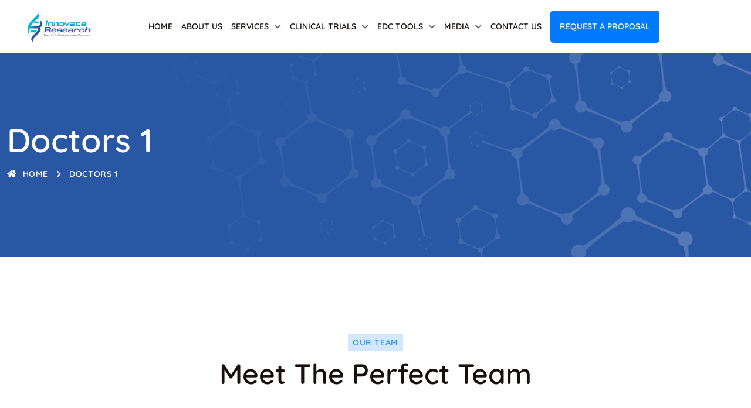

--- FILE ---
content_type: text/html; charset=UTF-8
request_url: https://innovate-research.com/docters-1/
body_size: 205799
content:
<!DOCTYPE html>
<html dir="ltr" lang="en-US" prefix="og: https://ogp.me/ns#" class="no-js no-svg">
<head>
<!-- Required meta tags -->
<meta charset="utf-8">
<meta name="viewport" content="width=device-width, initial-scale=1, shrink-to-fit=no">
        <link rel="shortcut icon" href="https://innovate-research.com/wp-content/uploads/2022/11/favicon.png" />
        <title>Doctors 1 - Innovate Research</title>

		<!-- All in One SEO 4.8.3.2 - aioseo.com -->
	<meta name="description" content="OUR TEAM Meet The Perfect Team Clinic Home Visit Family Investigations Pediatrics Surgical Clinic Pediatrics Care Clinic Cardiology Pediatrics Treatments Family Quality Therapy Laboratory Orthodontics Clinic Management Clinic Laboratory Tests WHAT ABOUT US We Provide Various Directions AngioplastyNeurologyEye CareCardiologyOrthopaedics Reason To Reject Folowing Drawbacks service It is a long established fact that a reader will" />
	<meta name="robots" content="max-image-preview:large" />
	<link rel="canonical" href="https://innovate-research.com/docters-1/" />
	<meta name="generator" content="All in One SEO (AIOSEO) 4.8.3.2" />
		<meta property="og:locale" content="en_US" />
		<meta property="og:site_name" content="Innovate Research -" />
		<meta property="og:type" content="article" />
		<meta property="og:title" content="Doctors 1 - Innovate Research" />
		<meta property="og:description" content="OUR TEAM Meet The Perfect Team Clinic Home Visit Family Investigations Pediatrics Surgical Clinic Pediatrics Care Clinic Cardiology Pediatrics Treatments Family Quality Therapy Laboratory Orthodontics Clinic Management Clinic Laboratory Tests WHAT ABOUT US We Provide Various Directions AngioplastyNeurologyEye CareCardiologyOrthopaedics Reason To Reject Folowing Drawbacks service It is a long established fact that a reader will" />
		<meta property="og:url" content="https://innovate-research.com/docters-1/" />
		<meta property="article:published_time" content="2022-02-23T08:29:55+00:00" />
		<meta property="article:modified_time" content="2022-11-02T12:15:22+00:00" />
		<meta name="twitter:card" content="summary_large_image" />
		<meta name="twitter:title" content="Doctors 1 - Innovate Research" />
		<meta name="twitter:description" content="OUR TEAM Meet The Perfect Team Clinic Home Visit Family Investigations Pediatrics Surgical Clinic Pediatrics Care Clinic Cardiology Pediatrics Treatments Family Quality Therapy Laboratory Orthodontics Clinic Management Clinic Laboratory Tests WHAT ABOUT US We Provide Various Directions AngioplastyNeurologyEye CareCardiologyOrthopaedics Reason To Reject Folowing Drawbacks service It is a long established fact that a reader will" />
		<script type="application/ld+json" class="aioseo-schema">
			{"@context":"https:\/\/schema.org","@graph":[{"@type":"BreadcrumbList","@id":"https:\/\/innovate-research.com\/docters-1\/#breadcrumblist","itemListElement":[{"@type":"ListItem","@id":"https:\/\/innovate-research.com#listItem","position":1,"name":"Home","item":"https:\/\/innovate-research.com","nextItem":{"@type":"ListItem","@id":"https:\/\/innovate-research.com\/docters-1\/#listItem","name":"Doctors 1"}},{"@type":"ListItem","@id":"https:\/\/innovate-research.com\/docters-1\/#listItem","position":2,"name":"Doctors 1","previousItem":{"@type":"ListItem","@id":"https:\/\/innovate-research.com#listItem","name":"Home"}}]},{"@type":"Organization","@id":"https:\/\/innovate-research.com\/#organization","name":"Innovate Research","url":"https:\/\/innovate-research.com\/"},{"@type":"WebPage","@id":"https:\/\/innovate-research.com\/docters-1\/#webpage","url":"https:\/\/innovate-research.com\/docters-1\/","name":"Doctors 1 - Innovate Research","description":"OUR TEAM Meet The Perfect Team Clinic Home Visit Family Investigations Pediatrics Surgical Clinic Pediatrics Care Clinic Cardiology Pediatrics Treatments Family Quality Therapy Laboratory Orthodontics Clinic Management Clinic Laboratory Tests WHAT ABOUT US We Provide Various Directions AngioplastyNeurologyEye CareCardiologyOrthopaedics Reason To Reject Folowing Drawbacks service It is a long established fact that a reader will","inLanguage":"en-US","isPartOf":{"@id":"https:\/\/innovate-research.com\/#website"},"breadcrumb":{"@id":"https:\/\/innovate-research.com\/docters-1\/#breadcrumblist"},"datePublished":"2022-02-23T08:29:55+00:00","dateModified":"2022-11-02T12:15:22+00:00"},{"@type":"WebSite","@id":"https:\/\/innovate-research.com\/#website","url":"https:\/\/innovate-research.com\/","name":"Innovate Research","inLanguage":"en-US","publisher":{"@id":"https:\/\/innovate-research.com\/#organization"}}]}
		</script>
		<!-- All in One SEO -->

<link rel="preload" as="font" href="https://innovate-research.com/wp-content/themes/medicate/assets/fonts/montserrat-v23-vietnamese_latin-ext_latin_cyrillic-ext_cyrillic/montserrat-v23-vietnamese_latin-ext_latin_cyrillic-ext_cyrillic-regular.woff2" type="font/woff2" crossorigin>
                <link rel="preload" as="font" href="https://innovate-research.com/wp-content/themes/medicate/assets/fonts/montserrat-v23-vietnamese_latin-ext_latin_cyrillic-ext_cyrillic/montserrat-v23-vietnamese_latin-ext_latin_cyrillic-ext_cyrillic-600.woff2" type="font/woff2" crossorigin><link rel="preload" as="font" href="https://innovate-research.com/wp-content/themes/medicate/assets/fonts/quicksand-v28-vietnamese_latin-ext_latin/quicksand-v28-vietnamese_latin-ext_latin-regular.woff2" type="font/woff2" crossorigin>
                <link rel="preload" as="font" href="https://innovate-research.com/wp-content/themes/medicate/assets/fonts/quicksand-v28-vietnamese_latin-ext_latin/quicksand-v28-vietnamese_latin-ext_latin-300.woff2" type="font/woff2" crossorigin><link rel='dns-prefetch' href='//www.google.com' />
<link rel="alternate" type="application/rss+xml" title="Innovate Research &raquo; Feed" href="https://innovate-research.com/feed/" />
<link rel="alternate" type="application/rss+xml" title="Innovate Research &raquo; Comments Feed" href="https://innovate-research.com/comments/feed/" />
<link rel="alternate" title="oEmbed (JSON)" type="application/json+oembed" href="https://innovate-research.com/wp-json/oembed/1.0/embed?url=https%3A%2F%2Finnovate-research.com%2Fdocters-1%2F" />
<link rel="alternate" title="oEmbed (XML)" type="text/xml+oembed" href="https://innovate-research.com/wp-json/oembed/1.0/embed?url=https%3A%2F%2Finnovate-research.com%2Fdocters-1%2F&#038;format=xml" />
<style id='wp-img-auto-sizes-contain-inline-css'>
img:is([sizes=auto i],[sizes^="auto," i]){contain-intrinsic-size:3000px 1500px}
/*# sourceURL=wp-img-auto-sizes-contain-inline-css */
</style>
<style id='wp-emoji-styles-inline-css'>

	img.wp-smiley, img.emoji {
		display: inline !important;
		border: none !important;
		box-shadow: none !important;
		height: 1em !important;
		width: 1em !important;
		margin: 0 0.07em !important;
		vertical-align: -0.1em !important;
		background: none !important;
		padding: 0 !important;
	}
/*# sourceURL=wp-emoji-styles-inline-css */
</style>
<link rel='stylesheet' id='wp-block-library-css' href='https://innovate-research.com/wp-includes/css/dist/block-library/style.min.css?ver=6.9' media='all' />
<style id='wp-block-heading-inline-css'>
h1:where(.wp-block-heading).has-background,h2:where(.wp-block-heading).has-background,h3:where(.wp-block-heading).has-background,h4:where(.wp-block-heading).has-background,h5:where(.wp-block-heading).has-background,h6:where(.wp-block-heading).has-background{padding:1.25em 2.375em}h1.has-text-align-left[style*=writing-mode]:where([style*=vertical-lr]),h1.has-text-align-right[style*=writing-mode]:where([style*=vertical-rl]),h2.has-text-align-left[style*=writing-mode]:where([style*=vertical-lr]),h2.has-text-align-right[style*=writing-mode]:where([style*=vertical-rl]),h3.has-text-align-left[style*=writing-mode]:where([style*=vertical-lr]),h3.has-text-align-right[style*=writing-mode]:where([style*=vertical-rl]),h4.has-text-align-left[style*=writing-mode]:where([style*=vertical-lr]),h4.has-text-align-right[style*=writing-mode]:where([style*=vertical-rl]),h5.has-text-align-left[style*=writing-mode]:where([style*=vertical-lr]),h5.has-text-align-right[style*=writing-mode]:where([style*=vertical-rl]),h6.has-text-align-left[style*=writing-mode]:where([style*=vertical-lr]),h6.has-text-align-right[style*=writing-mode]:where([style*=vertical-rl]){rotate:180deg}
/*# sourceURL=https://innovate-research.com/wp-includes/blocks/heading/style.min.css */
</style>
<style id='wp-block-group-inline-css'>
.wp-block-group{box-sizing:border-box}:where(.wp-block-group.wp-block-group-is-layout-constrained){position:relative}
/*# sourceURL=https://innovate-research.com/wp-includes/blocks/group/style.min.css */
</style>
<style id='global-styles-inline-css'>
:root{--wp--preset--aspect-ratio--square: 1;--wp--preset--aspect-ratio--4-3: 4/3;--wp--preset--aspect-ratio--3-4: 3/4;--wp--preset--aspect-ratio--3-2: 3/2;--wp--preset--aspect-ratio--2-3: 2/3;--wp--preset--aspect-ratio--16-9: 16/9;--wp--preset--aspect-ratio--9-16: 9/16;--wp--preset--color--black: #000000;--wp--preset--color--cyan-bluish-gray: #abb8c3;--wp--preset--color--white: #ffffff;--wp--preset--color--pale-pink: #f78da7;--wp--preset--color--vivid-red: #cf2e2e;--wp--preset--color--luminous-vivid-orange: #ff6900;--wp--preset--color--luminous-vivid-amber: #fcb900;--wp--preset--color--light-green-cyan: #7bdcb5;--wp--preset--color--vivid-green-cyan: #00d084;--wp--preset--color--pale-cyan-blue: #8ed1fc;--wp--preset--color--vivid-cyan-blue: #0693e3;--wp--preset--color--vivid-purple: #9b51e0;--wp--preset--gradient--vivid-cyan-blue-to-vivid-purple: linear-gradient(135deg,rgb(6,147,227) 0%,rgb(155,81,224) 100%);--wp--preset--gradient--light-green-cyan-to-vivid-green-cyan: linear-gradient(135deg,rgb(122,220,180) 0%,rgb(0,208,130) 100%);--wp--preset--gradient--luminous-vivid-amber-to-luminous-vivid-orange: linear-gradient(135deg,rgb(252,185,0) 0%,rgb(255,105,0) 100%);--wp--preset--gradient--luminous-vivid-orange-to-vivid-red: linear-gradient(135deg,rgb(255,105,0) 0%,rgb(207,46,46) 100%);--wp--preset--gradient--very-light-gray-to-cyan-bluish-gray: linear-gradient(135deg,rgb(238,238,238) 0%,rgb(169,184,195) 100%);--wp--preset--gradient--cool-to-warm-spectrum: linear-gradient(135deg,rgb(74,234,220) 0%,rgb(151,120,209) 20%,rgb(207,42,186) 40%,rgb(238,44,130) 60%,rgb(251,105,98) 80%,rgb(254,248,76) 100%);--wp--preset--gradient--blush-light-purple: linear-gradient(135deg,rgb(255,206,236) 0%,rgb(152,150,240) 100%);--wp--preset--gradient--blush-bordeaux: linear-gradient(135deg,rgb(254,205,165) 0%,rgb(254,45,45) 50%,rgb(107,0,62) 100%);--wp--preset--gradient--luminous-dusk: linear-gradient(135deg,rgb(255,203,112) 0%,rgb(199,81,192) 50%,rgb(65,88,208) 100%);--wp--preset--gradient--pale-ocean: linear-gradient(135deg,rgb(255,245,203) 0%,rgb(182,227,212) 50%,rgb(51,167,181) 100%);--wp--preset--gradient--electric-grass: linear-gradient(135deg,rgb(202,248,128) 0%,rgb(113,206,126) 100%);--wp--preset--gradient--midnight: linear-gradient(135deg,rgb(2,3,129) 0%,rgb(40,116,252) 100%);--wp--preset--font-size--small: 13px;--wp--preset--font-size--medium: 20px;--wp--preset--font-size--large: 36px;--wp--preset--font-size--x-large: 42px;--wp--preset--spacing--20: 0.44rem;--wp--preset--spacing--30: 0.67rem;--wp--preset--spacing--40: 1rem;--wp--preset--spacing--50: 1.5rem;--wp--preset--spacing--60: 2.25rem;--wp--preset--spacing--70: 3.38rem;--wp--preset--spacing--80: 5.06rem;--wp--preset--shadow--natural: 6px 6px 9px rgba(0, 0, 0, 0.2);--wp--preset--shadow--deep: 12px 12px 50px rgba(0, 0, 0, 0.4);--wp--preset--shadow--sharp: 6px 6px 0px rgba(0, 0, 0, 0.2);--wp--preset--shadow--outlined: 6px 6px 0px -3px rgb(255, 255, 255), 6px 6px rgb(0, 0, 0);--wp--preset--shadow--crisp: 6px 6px 0px rgb(0, 0, 0);}:where(.is-layout-flex){gap: 0.5em;}:where(.is-layout-grid){gap: 0.5em;}body .is-layout-flex{display: flex;}.is-layout-flex{flex-wrap: wrap;align-items: center;}.is-layout-flex > :is(*, div){margin: 0;}body .is-layout-grid{display: grid;}.is-layout-grid > :is(*, div){margin: 0;}:where(.wp-block-columns.is-layout-flex){gap: 2em;}:where(.wp-block-columns.is-layout-grid){gap: 2em;}:where(.wp-block-post-template.is-layout-flex){gap: 1.25em;}:where(.wp-block-post-template.is-layout-grid){gap: 1.25em;}.has-black-color{color: var(--wp--preset--color--black) !important;}.has-cyan-bluish-gray-color{color: var(--wp--preset--color--cyan-bluish-gray) !important;}.has-white-color{color: var(--wp--preset--color--white) !important;}.has-pale-pink-color{color: var(--wp--preset--color--pale-pink) !important;}.has-vivid-red-color{color: var(--wp--preset--color--vivid-red) !important;}.has-luminous-vivid-orange-color{color: var(--wp--preset--color--luminous-vivid-orange) !important;}.has-luminous-vivid-amber-color{color: var(--wp--preset--color--luminous-vivid-amber) !important;}.has-light-green-cyan-color{color: var(--wp--preset--color--light-green-cyan) !important;}.has-vivid-green-cyan-color{color: var(--wp--preset--color--vivid-green-cyan) !important;}.has-pale-cyan-blue-color{color: var(--wp--preset--color--pale-cyan-blue) !important;}.has-vivid-cyan-blue-color{color: var(--wp--preset--color--vivid-cyan-blue) !important;}.has-vivid-purple-color{color: var(--wp--preset--color--vivid-purple) !important;}.has-black-background-color{background-color: var(--wp--preset--color--black) !important;}.has-cyan-bluish-gray-background-color{background-color: var(--wp--preset--color--cyan-bluish-gray) !important;}.has-white-background-color{background-color: var(--wp--preset--color--white) !important;}.has-pale-pink-background-color{background-color: var(--wp--preset--color--pale-pink) !important;}.has-vivid-red-background-color{background-color: var(--wp--preset--color--vivid-red) !important;}.has-luminous-vivid-orange-background-color{background-color: var(--wp--preset--color--luminous-vivid-orange) !important;}.has-luminous-vivid-amber-background-color{background-color: var(--wp--preset--color--luminous-vivid-amber) !important;}.has-light-green-cyan-background-color{background-color: var(--wp--preset--color--light-green-cyan) !important;}.has-vivid-green-cyan-background-color{background-color: var(--wp--preset--color--vivid-green-cyan) !important;}.has-pale-cyan-blue-background-color{background-color: var(--wp--preset--color--pale-cyan-blue) !important;}.has-vivid-cyan-blue-background-color{background-color: var(--wp--preset--color--vivid-cyan-blue) !important;}.has-vivid-purple-background-color{background-color: var(--wp--preset--color--vivid-purple) !important;}.has-black-border-color{border-color: var(--wp--preset--color--black) !important;}.has-cyan-bluish-gray-border-color{border-color: var(--wp--preset--color--cyan-bluish-gray) !important;}.has-white-border-color{border-color: var(--wp--preset--color--white) !important;}.has-pale-pink-border-color{border-color: var(--wp--preset--color--pale-pink) !important;}.has-vivid-red-border-color{border-color: var(--wp--preset--color--vivid-red) !important;}.has-luminous-vivid-orange-border-color{border-color: var(--wp--preset--color--luminous-vivid-orange) !important;}.has-luminous-vivid-amber-border-color{border-color: var(--wp--preset--color--luminous-vivid-amber) !important;}.has-light-green-cyan-border-color{border-color: var(--wp--preset--color--light-green-cyan) !important;}.has-vivid-green-cyan-border-color{border-color: var(--wp--preset--color--vivid-green-cyan) !important;}.has-pale-cyan-blue-border-color{border-color: var(--wp--preset--color--pale-cyan-blue) !important;}.has-vivid-cyan-blue-border-color{border-color: var(--wp--preset--color--vivid-cyan-blue) !important;}.has-vivid-purple-border-color{border-color: var(--wp--preset--color--vivid-purple) !important;}.has-vivid-cyan-blue-to-vivid-purple-gradient-background{background: var(--wp--preset--gradient--vivid-cyan-blue-to-vivid-purple) !important;}.has-light-green-cyan-to-vivid-green-cyan-gradient-background{background: var(--wp--preset--gradient--light-green-cyan-to-vivid-green-cyan) !important;}.has-luminous-vivid-amber-to-luminous-vivid-orange-gradient-background{background: var(--wp--preset--gradient--luminous-vivid-amber-to-luminous-vivid-orange) !important;}.has-luminous-vivid-orange-to-vivid-red-gradient-background{background: var(--wp--preset--gradient--luminous-vivid-orange-to-vivid-red) !important;}.has-very-light-gray-to-cyan-bluish-gray-gradient-background{background: var(--wp--preset--gradient--very-light-gray-to-cyan-bluish-gray) !important;}.has-cool-to-warm-spectrum-gradient-background{background: var(--wp--preset--gradient--cool-to-warm-spectrum) !important;}.has-blush-light-purple-gradient-background{background: var(--wp--preset--gradient--blush-light-purple) !important;}.has-blush-bordeaux-gradient-background{background: var(--wp--preset--gradient--blush-bordeaux) !important;}.has-luminous-dusk-gradient-background{background: var(--wp--preset--gradient--luminous-dusk) !important;}.has-pale-ocean-gradient-background{background: var(--wp--preset--gradient--pale-ocean) !important;}.has-electric-grass-gradient-background{background: var(--wp--preset--gradient--electric-grass) !important;}.has-midnight-gradient-background{background: var(--wp--preset--gradient--midnight) !important;}.has-small-font-size{font-size: var(--wp--preset--font-size--small) !important;}.has-medium-font-size{font-size: var(--wp--preset--font-size--medium) !important;}.has-large-font-size{font-size: var(--wp--preset--font-size--large) !important;}.has-x-large-font-size{font-size: var(--wp--preset--font-size--x-large) !important;}
/*# sourceURL=global-styles-inline-css */
</style>

<style id='classic-theme-styles-inline-css'>
/*! This file is auto-generated */
.wp-block-button__link{color:#fff;background-color:#32373c;border-radius:9999px;box-shadow:none;text-decoration:none;padding:calc(.667em + 2px) calc(1.333em + 2px);font-size:1.125em}.wp-block-file__button{background:#32373c;color:#fff;text-decoration:none}
/*# sourceURL=/wp-includes/css/classic-themes.min.css */
</style>
<link rel='stylesheet' id='awsm-jobs-general-css' href='https://innovate-research.com/wp-content/plugins/wp-job-openings/assets/css/general.min.css?ver=3.5.3' media='all' />
<link rel='stylesheet' id='awsm-jobs-style-css' href='https://innovate-research.com/wp-content/plugins/wp-job-openings/assets/css/style.min.css?ver=3.5.3' media='all' />
<style id='extendify-gutenberg-patterns-and-templates-utilities-inline-css'>
.ext-absolute{position:absolute!important}.ext-relative{position:relative!important}.ext-top-base{top:var(--wp--style--block-gap,1.75rem)!important}.ext-top-lg{top:var(--extendify--spacing--large,3rem)!important}.ext--top-base{top:calc(var(--wp--style--block-gap, 1.75rem)*-1)!important}.ext--top-lg{top:calc(var(--extendify--spacing--large, 3rem)*-1)!important}.ext-right-base{right:var(--wp--style--block-gap,1.75rem)!important}.ext-right-lg{right:var(--extendify--spacing--large,3rem)!important}.ext--right-base{right:calc(var(--wp--style--block-gap, 1.75rem)*-1)!important}.ext--right-lg{right:calc(var(--extendify--spacing--large, 3rem)*-1)!important}.ext-bottom-base{bottom:var(--wp--style--block-gap,1.75rem)!important}.ext-bottom-lg{bottom:var(--extendify--spacing--large,3rem)!important}.ext--bottom-base{bottom:calc(var(--wp--style--block-gap, 1.75rem)*-1)!important}.ext--bottom-lg{bottom:calc(var(--extendify--spacing--large, 3rem)*-1)!important}.ext-left-base{left:var(--wp--style--block-gap,1.75rem)!important}.ext-left-lg{left:var(--extendify--spacing--large,3rem)!important}.ext--left-base{left:calc(var(--wp--style--block-gap, 1.75rem)*-1)!important}.ext--left-lg{left:calc(var(--extendify--spacing--large, 3rem)*-1)!important}.ext-order-1{order:1!important}.ext-order-2{order:2!important}.ext-col-auto{grid-column:auto!important}.ext-col-span-1{grid-column:span 1/span 1!important}.ext-col-span-2{grid-column:span 2/span 2!important}.ext-col-span-3{grid-column:span 3/span 3!important}.ext-col-span-4{grid-column:span 4/span 4!important}.ext-col-span-5{grid-column:span 5/span 5!important}.ext-col-span-6{grid-column:span 6/span 6!important}.ext-col-span-7{grid-column:span 7/span 7!important}.ext-col-span-8{grid-column:span 8/span 8!important}.ext-col-span-9{grid-column:span 9/span 9!important}.ext-col-span-10{grid-column:span 10/span 10!important}.ext-col-span-11{grid-column:span 11/span 11!important}.ext-col-span-12{grid-column:span 12/span 12!important}.ext-col-span-full{grid-column:1/-1!important}.ext-col-start-1{grid-column-start:1!important}.ext-col-start-2{grid-column-start:2!important}.ext-col-start-3{grid-column-start:3!important}.ext-col-start-4{grid-column-start:4!important}.ext-col-start-5{grid-column-start:5!important}.ext-col-start-6{grid-column-start:6!important}.ext-col-start-7{grid-column-start:7!important}.ext-col-start-8{grid-column-start:8!important}.ext-col-start-9{grid-column-start:9!important}.ext-col-start-10{grid-column-start:10!important}.ext-col-start-11{grid-column-start:11!important}.ext-col-start-12{grid-column-start:12!important}.ext-col-start-13{grid-column-start:13!important}.ext-col-start-auto{grid-column-start:auto!important}.ext-col-end-1{grid-column-end:1!important}.ext-col-end-2{grid-column-end:2!important}.ext-col-end-3{grid-column-end:3!important}.ext-col-end-4{grid-column-end:4!important}.ext-col-end-5{grid-column-end:5!important}.ext-col-end-6{grid-column-end:6!important}.ext-col-end-7{grid-column-end:7!important}.ext-col-end-8{grid-column-end:8!important}.ext-col-end-9{grid-column-end:9!important}.ext-col-end-10{grid-column-end:10!important}.ext-col-end-11{grid-column-end:11!important}.ext-col-end-12{grid-column-end:12!important}.ext-col-end-13{grid-column-end:13!important}.ext-col-end-auto{grid-column-end:auto!important}.ext-row-auto{grid-row:auto!important}.ext-row-span-1{grid-row:span 1/span 1!important}.ext-row-span-2{grid-row:span 2/span 2!important}.ext-row-span-3{grid-row:span 3/span 3!important}.ext-row-span-4{grid-row:span 4/span 4!important}.ext-row-span-5{grid-row:span 5/span 5!important}.ext-row-span-6{grid-row:span 6/span 6!important}.ext-row-span-full{grid-row:1/-1!important}.ext-row-start-1{grid-row-start:1!important}.ext-row-start-2{grid-row-start:2!important}.ext-row-start-3{grid-row-start:3!important}.ext-row-start-4{grid-row-start:4!important}.ext-row-start-5{grid-row-start:5!important}.ext-row-start-6{grid-row-start:6!important}.ext-row-start-7{grid-row-start:7!important}.ext-row-start-auto{grid-row-start:auto!important}.ext-row-end-1{grid-row-end:1!important}.ext-row-end-2{grid-row-end:2!important}.ext-row-end-3{grid-row-end:3!important}.ext-row-end-4{grid-row-end:4!important}.ext-row-end-5{grid-row-end:5!important}.ext-row-end-6{grid-row-end:6!important}.ext-row-end-7{grid-row-end:7!important}.ext-row-end-auto{grid-row-end:auto!important}.ext-m-0:not([style*=margin]){margin:0!important}.ext-m-auto:not([style*=margin]){margin:auto!important}.ext-m-base:not([style*=margin]){margin:var(--wp--style--block-gap,1.75rem)!important}.ext-m-lg:not([style*=margin]){margin:var(--extendify--spacing--large,3rem)!important}.ext--m-base:not([style*=margin]){margin:calc(var(--wp--style--block-gap, 1.75rem)*-1)!important}.ext--m-lg:not([style*=margin]){margin:calc(var(--extendify--spacing--large, 3rem)*-1)!important}.ext-mx-0:not([style*=margin]){margin-left:0!important;margin-right:0!important}.ext-mx-auto:not([style*=margin]){margin-left:auto!important;margin-right:auto!important}.ext-mx-base:not([style*=margin]){margin-left:var(--wp--style--block-gap,1.75rem)!important;margin-right:var(--wp--style--block-gap,1.75rem)!important}.ext-mx-lg:not([style*=margin]){margin-left:var(--extendify--spacing--large,3rem)!important;margin-right:var(--extendify--spacing--large,3rem)!important}.ext--mx-base:not([style*=margin]){margin-left:calc(var(--wp--style--block-gap, 1.75rem)*-1)!important;margin-right:calc(var(--wp--style--block-gap, 1.75rem)*-1)!important}.ext--mx-lg:not([style*=margin]){margin-left:calc(var(--extendify--spacing--large, 3rem)*-1)!important;margin-right:calc(var(--extendify--spacing--large, 3rem)*-1)!important}.ext-my-0:not([style*=margin]){margin-bottom:0!important;margin-top:0!important}.ext-my-auto:not([style*=margin]){margin-bottom:auto!important;margin-top:auto!important}.ext-my-base:not([style*=margin]){margin-bottom:var(--wp--style--block-gap,1.75rem)!important;margin-top:var(--wp--style--block-gap,1.75rem)!important}.ext-my-lg:not([style*=margin]){margin-bottom:var(--extendify--spacing--large,3rem)!important;margin-top:var(--extendify--spacing--large,3rem)!important}.ext--my-base:not([style*=margin]){margin-bottom:calc(var(--wp--style--block-gap, 1.75rem)*-1)!important;margin-top:calc(var(--wp--style--block-gap, 1.75rem)*-1)!important}.ext--my-lg:not([style*=margin]){margin-bottom:calc(var(--extendify--spacing--large, 3rem)*-1)!important;margin-top:calc(var(--extendify--spacing--large, 3rem)*-1)!important}.ext-mt-0:not([style*=margin]){margin-top:0!important}.ext-mt-auto:not([style*=margin]){margin-top:auto!important}.ext-mt-base:not([style*=margin]){margin-top:var(--wp--style--block-gap,1.75rem)!important}.ext-mt-lg:not([style*=margin]){margin-top:var(--extendify--spacing--large,3rem)!important}.ext--mt-base:not([style*=margin]){margin-top:calc(var(--wp--style--block-gap, 1.75rem)*-1)!important}.ext--mt-lg:not([style*=margin]){margin-top:calc(var(--extendify--spacing--large, 3rem)*-1)!important}.ext-mr-0:not([style*=margin]){margin-right:0!important}.ext-mr-auto:not([style*=margin]){margin-right:auto!important}.ext-mr-base:not([style*=margin]){margin-right:var(--wp--style--block-gap,1.75rem)!important}.ext-mr-lg:not([style*=margin]){margin-right:var(--extendify--spacing--large,3rem)!important}.ext--mr-base:not([style*=margin]){margin-right:calc(var(--wp--style--block-gap, 1.75rem)*-1)!important}.ext--mr-lg:not([style*=margin]){margin-right:calc(var(--extendify--spacing--large, 3rem)*-1)!important}.ext-mb-0:not([style*=margin]){margin-bottom:0!important}.ext-mb-auto:not([style*=margin]){margin-bottom:auto!important}.ext-mb-base:not([style*=margin]){margin-bottom:var(--wp--style--block-gap,1.75rem)!important}.ext-mb-lg:not([style*=margin]){margin-bottom:var(--extendify--spacing--large,3rem)!important}.ext--mb-base:not([style*=margin]){margin-bottom:calc(var(--wp--style--block-gap, 1.75rem)*-1)!important}.ext--mb-lg:not([style*=margin]){margin-bottom:calc(var(--extendify--spacing--large, 3rem)*-1)!important}.ext-ml-0:not([style*=margin]){margin-left:0!important}.ext-ml-auto:not([style*=margin]){margin-left:auto!important}.ext-ml-base:not([style*=margin]){margin-left:var(--wp--style--block-gap,1.75rem)!important}.ext-ml-lg:not([style*=margin]){margin-left:var(--extendify--spacing--large,3rem)!important}.ext--ml-base:not([style*=margin]){margin-left:calc(var(--wp--style--block-gap, 1.75rem)*-1)!important}.ext--ml-lg:not([style*=margin]){margin-left:calc(var(--extendify--spacing--large, 3rem)*-1)!important}.ext-block{display:block!important}.ext-inline-block{display:inline-block!important}.ext-inline{display:inline!important}.ext-flex{display:flex!important}.ext-inline-flex{display:inline-flex!important}.ext-grid{display:grid!important}.ext-inline-grid{display:inline-grid!important}.ext-hidden{display:none!important}.ext-w-auto{width:auto!important}.ext-w-full{width:100%!important}.ext-max-w-full{max-width:100%!important}.ext-flex-1{flex:1 1 0%!important}.ext-flex-auto{flex:1 1 auto!important}.ext-flex-initial{flex:0 1 auto!important}.ext-flex-none{flex:none!important}.ext-flex-shrink-0{flex-shrink:0!important}.ext-flex-shrink{flex-shrink:1!important}.ext-flex-grow-0{flex-grow:0!important}.ext-flex-grow{flex-grow:1!important}.ext-list-none{list-style-type:none!important}.ext-grid-cols-1{grid-template-columns:repeat(1,minmax(0,1fr))!important}.ext-grid-cols-2{grid-template-columns:repeat(2,minmax(0,1fr))!important}.ext-grid-cols-3{grid-template-columns:repeat(3,minmax(0,1fr))!important}.ext-grid-cols-4{grid-template-columns:repeat(4,minmax(0,1fr))!important}.ext-grid-cols-5{grid-template-columns:repeat(5,minmax(0,1fr))!important}.ext-grid-cols-6{grid-template-columns:repeat(6,minmax(0,1fr))!important}.ext-grid-cols-7{grid-template-columns:repeat(7,minmax(0,1fr))!important}.ext-grid-cols-8{grid-template-columns:repeat(8,minmax(0,1fr))!important}.ext-grid-cols-9{grid-template-columns:repeat(9,minmax(0,1fr))!important}.ext-grid-cols-10{grid-template-columns:repeat(10,minmax(0,1fr))!important}.ext-grid-cols-11{grid-template-columns:repeat(11,minmax(0,1fr))!important}.ext-grid-cols-12{grid-template-columns:repeat(12,minmax(0,1fr))!important}.ext-grid-cols-none{grid-template-columns:none!important}.ext-grid-rows-1{grid-template-rows:repeat(1,minmax(0,1fr))!important}.ext-grid-rows-2{grid-template-rows:repeat(2,minmax(0,1fr))!important}.ext-grid-rows-3{grid-template-rows:repeat(3,minmax(0,1fr))!important}.ext-grid-rows-4{grid-template-rows:repeat(4,minmax(0,1fr))!important}.ext-grid-rows-5{grid-template-rows:repeat(5,minmax(0,1fr))!important}.ext-grid-rows-6{grid-template-rows:repeat(6,minmax(0,1fr))!important}.ext-grid-rows-none{grid-template-rows:none!important}.ext-flex-row{flex-direction:row!important}.ext-flex-row-reverse{flex-direction:row-reverse!important}.ext-flex-col{flex-direction:column!important}.ext-flex-col-reverse{flex-direction:column-reverse!important}.ext-flex-wrap{flex-wrap:wrap!important}.ext-flex-wrap-reverse{flex-wrap:wrap-reverse!important}.ext-flex-nowrap{flex-wrap:nowrap!important}.ext-items-start{align-items:flex-start!important}.ext-items-end{align-items:flex-end!important}.ext-items-center{align-items:center!important}.ext-items-baseline{align-items:baseline!important}.ext-items-stretch{align-items:stretch!important}.ext-justify-start{justify-content:flex-start!important}.ext-justify-end{justify-content:flex-end!important}.ext-justify-center{justify-content:center!important}.ext-justify-between{justify-content:space-between!important}.ext-justify-around{justify-content:space-around!important}.ext-justify-evenly{justify-content:space-evenly!important}.ext-justify-items-start{justify-items:start!important}.ext-justify-items-end{justify-items:end!important}.ext-justify-items-center{justify-items:center!important}.ext-justify-items-stretch{justify-items:stretch!important}.ext-gap-0{gap:0!important}.ext-gap-base{gap:var(--wp--style--block-gap,1.75rem)!important}.ext-gap-lg{gap:var(--extendify--spacing--large,3rem)!important}.ext-gap-x-0{-moz-column-gap:0!important;column-gap:0!important}.ext-gap-x-base{-moz-column-gap:var(--wp--style--block-gap,1.75rem)!important;column-gap:var(--wp--style--block-gap,1.75rem)!important}.ext-gap-x-lg{-moz-column-gap:var(--extendify--spacing--large,3rem)!important;column-gap:var(--extendify--spacing--large,3rem)!important}.ext-gap-y-0{row-gap:0!important}.ext-gap-y-base{row-gap:var(--wp--style--block-gap,1.75rem)!important}.ext-gap-y-lg{row-gap:var(--extendify--spacing--large,3rem)!important}.ext-justify-self-auto{justify-self:auto!important}.ext-justify-self-start{justify-self:start!important}.ext-justify-self-end{justify-self:end!important}.ext-justify-self-center{justify-self:center!important}.ext-justify-self-stretch{justify-self:stretch!important}.ext-rounded-none{border-radius:0!important}.ext-rounded-full{border-radius:9999px!important}.ext-rounded-t-none{border-top-left-radius:0!important;border-top-right-radius:0!important}.ext-rounded-t-full{border-top-left-radius:9999px!important;border-top-right-radius:9999px!important}.ext-rounded-r-none{border-bottom-right-radius:0!important;border-top-right-radius:0!important}.ext-rounded-r-full{border-bottom-right-radius:9999px!important;border-top-right-radius:9999px!important}.ext-rounded-b-none{border-bottom-left-radius:0!important;border-bottom-right-radius:0!important}.ext-rounded-b-full{border-bottom-left-radius:9999px!important;border-bottom-right-radius:9999px!important}.ext-rounded-l-none{border-bottom-left-radius:0!important;border-top-left-radius:0!important}.ext-rounded-l-full{border-bottom-left-radius:9999px!important;border-top-left-radius:9999px!important}.ext-rounded-tl-none{border-top-left-radius:0!important}.ext-rounded-tl-full{border-top-left-radius:9999px!important}.ext-rounded-tr-none{border-top-right-radius:0!important}.ext-rounded-tr-full{border-top-right-radius:9999px!important}.ext-rounded-br-none{border-bottom-right-radius:0!important}.ext-rounded-br-full{border-bottom-right-radius:9999px!important}.ext-rounded-bl-none{border-bottom-left-radius:0!important}.ext-rounded-bl-full{border-bottom-left-radius:9999px!important}.ext-border-0{border-width:0!important}.ext-border-t-0{border-top-width:0!important}.ext-border-r-0{border-right-width:0!important}.ext-border-b-0{border-bottom-width:0!important}.ext-border-l-0{border-left-width:0!important}.ext-p-0:not([style*=padding]){padding:0!important}.ext-p-base:not([style*=padding]){padding:var(--wp--style--block-gap,1.75rem)!important}.ext-p-lg:not([style*=padding]){padding:var(--extendify--spacing--large,3rem)!important}.ext-px-0:not([style*=padding]){padding-left:0!important;padding-right:0!important}.ext-px-base:not([style*=padding]){padding-left:var(--wp--style--block-gap,1.75rem)!important;padding-right:var(--wp--style--block-gap,1.75rem)!important}.ext-px-lg:not([style*=padding]){padding-left:var(--extendify--spacing--large,3rem)!important;padding-right:var(--extendify--spacing--large,3rem)!important}.ext-py-0:not([style*=padding]){padding-bottom:0!important;padding-top:0!important}.ext-py-base:not([style*=padding]){padding-bottom:var(--wp--style--block-gap,1.75rem)!important;padding-top:var(--wp--style--block-gap,1.75rem)!important}.ext-py-lg:not([style*=padding]){padding-bottom:var(--extendify--spacing--large,3rem)!important;padding-top:var(--extendify--spacing--large,3rem)!important}.ext-pt-0:not([style*=padding]){padding-top:0!important}.ext-pt-base:not([style*=padding]){padding-top:var(--wp--style--block-gap,1.75rem)!important}.ext-pt-lg:not([style*=padding]){padding-top:var(--extendify--spacing--large,3rem)!important}.ext-pr-0:not([style*=padding]){padding-right:0!important}.ext-pr-base:not([style*=padding]){padding-right:var(--wp--style--block-gap,1.75rem)!important}.ext-pr-lg:not([style*=padding]){padding-right:var(--extendify--spacing--large,3rem)!important}.ext-pb-0:not([style*=padding]){padding-bottom:0!important}.ext-pb-base:not([style*=padding]){padding-bottom:var(--wp--style--block-gap,1.75rem)!important}.ext-pb-lg:not([style*=padding]){padding-bottom:var(--extendify--spacing--large,3rem)!important}.ext-pl-0:not([style*=padding]){padding-left:0!important}.ext-pl-base:not([style*=padding]){padding-left:var(--wp--style--block-gap,1.75rem)!important}.ext-pl-lg:not([style*=padding]){padding-left:var(--extendify--spacing--large,3rem)!important}.ext-text-left{text-align:left!important}.ext-text-center{text-align:center!important}.ext-text-right{text-align:right!important}.ext-leading-none{line-height:1!important}.ext-leading-tight{line-height:1.25!important}.ext-leading-snug{line-height:1.375!important}.ext-leading-normal{line-height:1.5!important}.ext-leading-relaxed{line-height:1.625!important}.ext-leading-loose{line-height:2!important}.ext-aspect-square img{aspect-ratio:1/1;-o-object-fit:cover;object-fit:cover}.ext-aspect-landscape img{aspect-ratio:4/3;-o-object-fit:cover;object-fit:cover}.ext-aspect-landscape-wide img{aspect-ratio:16/9;-o-object-fit:cover;object-fit:cover}.ext-aspect-portrait img{aspect-ratio:3/4;-o-object-fit:cover;object-fit:cover}.ext-aspect-landscape .components-resizable-box__container,.ext-aspect-landscape-wide .components-resizable-box__container,.ext-aspect-portrait .components-resizable-box__container,.ext-aspect-square .components-resizable-box__container{height:auto!important}.clip-path--rhombus img{-webkit-clip-path:polygon(15% 6%,80% 29%,84% 93%,23% 69%);clip-path:polygon(15% 6%,80% 29%,84% 93%,23% 69%)}.clip-path--diamond img{-webkit-clip-path:polygon(5% 29%,60% 2%,91% 64%,36% 89%);clip-path:polygon(5% 29%,60% 2%,91% 64%,36% 89%)}.clip-path--rhombus-alt img{-webkit-clip-path:polygon(14% 9%,85% 24%,91% 89%,19% 76%);clip-path:polygon(14% 9%,85% 24%,91% 89%,19% 76%)}.wp-block-columns[class*=fullwidth-cols]{margin-bottom:unset}.wp-block-column.editor\:pointer-events-none{margin-bottom:0!important;margin-top:0!important}.is-root-container.block-editor-block-list__layout>[data-align=full]:not(:first-of-type)>.wp-block-column.editor\:pointer-events-none,.is-root-container.block-editor-block-list__layout>[data-align=wide]>.wp-block-column.editor\:pointer-events-none{margin-top:calc(var(--wp--style--block-gap, 28px)*-1)!important}.ext .wp-block-columns .wp-block-column[style*=padding]{padding-left:0!important;padding-right:0!important}.ext .wp-block-columns+.wp-block-columns:not([class*=mt-]):not([class*=my-]):not([style*=margin]){margin-top:0!important}[class*=fullwidth-cols] .wp-block-column:first-child,[class*=fullwidth-cols] .wp-block-group:first-child{margin-top:0}[class*=fullwidth-cols] .wp-block-column:last-child,[class*=fullwidth-cols] .wp-block-group:last-child{margin-bottom:0}[class*=fullwidth-cols] .wp-block-column:first-child>*,[class*=fullwidth-cols] .wp-block-column>:first-child{margin-top:0}.ext .is-not-stacked-on-mobile .wp-block-column,[class*=fullwidth-cols] .wp-block-column>:last-child{margin-bottom:0}.wp-block-columns[class*=fullwidth-cols]:not(.is-not-stacked-on-mobile)>.wp-block-column:not(:last-child){margin-bottom:var(--wp--style--block-gap,1.75rem)}@media (min-width:782px){.wp-block-columns[class*=fullwidth-cols]:not(.is-not-stacked-on-mobile)>.wp-block-column:not(:last-child){margin-bottom:0}}.wp-block-columns[class*=fullwidth-cols].is-not-stacked-on-mobile>.wp-block-column{margin-bottom:0!important}@media (min-width:600px) and (max-width:781px){.wp-block-columns[class*=fullwidth-cols]:not(.is-not-stacked-on-mobile)>.wp-block-column:nth-child(2n){margin-left:var(--wp--style--block-gap,2em)}}@media (max-width:781px){.tablet\:fullwidth-cols.wp-block-columns:not(.is-not-stacked-on-mobile){flex-wrap:wrap}.tablet\:fullwidth-cols.wp-block-columns:not(.is-not-stacked-on-mobile)>.wp-block-column,.tablet\:fullwidth-cols.wp-block-columns:not(.is-not-stacked-on-mobile)>.wp-block-column:not([style*=margin]){margin-left:0!important}.tablet\:fullwidth-cols.wp-block-columns:not(.is-not-stacked-on-mobile)>.wp-block-column{flex-basis:100%!important}}@media (max-width:1079px){.desktop\:fullwidth-cols.wp-block-columns:not(.is-not-stacked-on-mobile){flex-wrap:wrap}.desktop\:fullwidth-cols.wp-block-columns:not(.is-not-stacked-on-mobile)>.wp-block-column,.desktop\:fullwidth-cols.wp-block-columns:not(.is-not-stacked-on-mobile)>.wp-block-column:not([style*=margin]){margin-left:0!important}.desktop\:fullwidth-cols.wp-block-columns:not(.is-not-stacked-on-mobile)>.wp-block-column{flex-basis:100%!important}.desktop\:fullwidth-cols.wp-block-columns:not(.is-not-stacked-on-mobile)>.wp-block-column:not(:last-child){margin-bottom:var(--wp--style--block-gap,1.75rem)!important}}.direction-rtl{direction:rtl}.direction-ltr{direction:ltr}.is-style-inline-list{padding-left:0!important}.is-style-inline-list li{list-style-type:none!important}@media (min-width:782px){.is-style-inline-list li{display:inline!important;margin-right:var(--wp--style--block-gap,1.75rem)!important}}@media (min-width:782px){.is-style-inline-list li:first-child{margin-left:0!important}}@media (min-width:782px){.is-style-inline-list li:last-child{margin-right:0!important}}.bring-to-front{position:relative;z-index:10}.text-stroke{-webkit-text-stroke-color:var(--wp--preset--color--background)}.text-stroke,.text-stroke--primary{-webkit-text-stroke-width:var(
        --wp--custom--typography--text-stroke-width,2px
    )}.text-stroke--primary{-webkit-text-stroke-color:var(--wp--preset--color--primary)}.text-stroke--secondary{-webkit-text-stroke-width:var(
        --wp--custom--typography--text-stroke-width,2px
    );-webkit-text-stroke-color:var(--wp--preset--color--secondary)}.editor\:no-caption .block-editor-rich-text__editable{display:none!important}.editor\:no-inserter .wp-block-column:not(.is-selected)>.block-list-appender,.editor\:no-inserter .wp-block-cover__inner-container>.block-list-appender,.editor\:no-inserter .wp-block-group__inner-container>.block-list-appender,.editor\:no-inserter>.block-list-appender{display:none}.editor\:no-resize .components-resizable-box__handle,.editor\:no-resize .components-resizable-box__handle:after,.editor\:no-resize .components-resizable-box__side-handle:before{display:none;pointer-events:none}.editor\:no-resize .components-resizable-box__container{display:block}.editor\:pointer-events-none{pointer-events:none}.is-style-angled{justify-content:flex-end}.ext .is-style-angled>[class*=_inner-container],.is-style-angled{align-items:center}.is-style-angled .wp-block-cover__image-background,.is-style-angled .wp-block-cover__video-background{-webkit-clip-path:polygon(0 0,30% 0,50% 100%,0 100%);clip-path:polygon(0 0,30% 0,50% 100%,0 100%);z-index:1}@media (min-width:782px){.is-style-angled .wp-block-cover__image-background,.is-style-angled .wp-block-cover__video-background{-webkit-clip-path:polygon(0 0,55% 0,65% 100%,0 100%);clip-path:polygon(0 0,55% 0,65% 100%,0 100%)}}.has-foreground-color{color:var(--wp--preset--color--foreground,#000)!important}.has-foreground-background-color{background-color:var(--wp--preset--color--foreground,#000)!important}.has-background-color{color:var(--wp--preset--color--background,#fff)!important}.has-background-background-color{background-color:var(--wp--preset--color--background,#fff)!important}.has-primary-color{color:var(--wp--preset--color--primary,#4b5563)!important}.has-primary-background-color{background-color:var(--wp--preset--color--primary,#4b5563)!important}.has-secondary-color{color:var(--wp--preset--color--secondary,#9ca3af)!important}.has-secondary-background-color{background-color:var(--wp--preset--color--secondary,#9ca3af)!important}.ext.has-text-color h1,.ext.has-text-color h2,.ext.has-text-color h3,.ext.has-text-color h4,.ext.has-text-color h5,.ext.has-text-color h6,.ext.has-text-color p{color:currentColor}.has-white-color{color:var(--wp--preset--color--white,#fff)!important}.has-black-color{color:var(--wp--preset--color--black,#000)!important}.has-ext-foreground-background-color{background-color:var(
        --wp--preset--color--foreground,var(--wp--preset--color--black,#000)
    )!important}.has-ext-primary-background-color{background-color:var(
        --wp--preset--color--primary,var(--wp--preset--color--cyan-bluish-gray,#000)
    )!important}.wp-block-button__link.has-black-background-color{border-color:var(--wp--preset--color--black,#000)}.wp-block-button__link.has-white-background-color{border-color:var(--wp--preset--color--white,#fff)}.has-ext-small-font-size{font-size:var(--wp--preset--font-size--ext-small)!important}.has-ext-medium-font-size{font-size:var(--wp--preset--font-size--ext-medium)!important}.has-ext-large-font-size{font-size:var(--wp--preset--font-size--ext-large)!important;line-height:1.2}.has-ext-x-large-font-size{font-size:var(--wp--preset--font-size--ext-x-large)!important;line-height:1}.has-ext-xx-large-font-size{font-size:var(--wp--preset--font-size--ext-xx-large)!important;line-height:1}.has-ext-x-large-font-size:not([style*=line-height]),.has-ext-xx-large-font-size:not([style*=line-height]){line-height:1.1}.ext .wp-block-group>*{margin-bottom:0;margin-top:0}.ext .wp-block-group>*+*{margin-bottom:0}.ext .wp-block-group>*+*,.ext h2{margin-top:var(--wp--style--block-gap,1.75rem)}.ext h2{margin-bottom:var(--wp--style--block-gap,1.75rem)}.has-ext-x-large-font-size+h3,.has-ext-x-large-font-size+p{margin-top:.5rem}.ext .wp-block-buttons>.wp-block-button.wp-block-button__width-25{min-width:12rem;width:calc(25% - var(--wp--style--block-gap, .5em)*.75)}.ext .ext-grid>[class*=_inner-container]{display:grid}.ext>[class*=_inner-container]>.ext-grid:not([class*=columns]),.ext>[class*=_inner-container]>.wp-block>.ext-grid:not([class*=columns]){display:initial!important}.ext .ext-grid-cols-1>[class*=_inner-container]{grid-template-columns:repeat(1,minmax(0,1fr))!important}.ext .ext-grid-cols-2>[class*=_inner-container]{grid-template-columns:repeat(2,minmax(0,1fr))!important}.ext .ext-grid-cols-3>[class*=_inner-container]{grid-template-columns:repeat(3,minmax(0,1fr))!important}.ext .ext-grid-cols-4>[class*=_inner-container]{grid-template-columns:repeat(4,minmax(0,1fr))!important}.ext .ext-grid-cols-5>[class*=_inner-container]{grid-template-columns:repeat(5,minmax(0,1fr))!important}.ext .ext-grid-cols-6>[class*=_inner-container]{grid-template-columns:repeat(6,minmax(0,1fr))!important}.ext .ext-grid-cols-7>[class*=_inner-container]{grid-template-columns:repeat(7,minmax(0,1fr))!important}.ext .ext-grid-cols-8>[class*=_inner-container]{grid-template-columns:repeat(8,minmax(0,1fr))!important}.ext .ext-grid-cols-9>[class*=_inner-container]{grid-template-columns:repeat(9,minmax(0,1fr))!important}.ext .ext-grid-cols-10>[class*=_inner-container]{grid-template-columns:repeat(10,minmax(0,1fr))!important}.ext .ext-grid-cols-11>[class*=_inner-container]{grid-template-columns:repeat(11,minmax(0,1fr))!important}.ext .ext-grid-cols-12>[class*=_inner-container]{grid-template-columns:repeat(12,minmax(0,1fr))!important}.ext .ext-grid-cols-13>[class*=_inner-container]{grid-template-columns:repeat(13,minmax(0,1fr))!important}.ext .ext-grid-cols-none>[class*=_inner-container]{grid-template-columns:none!important}.ext .ext-grid-rows-1>[class*=_inner-container]{grid-template-rows:repeat(1,minmax(0,1fr))!important}.ext .ext-grid-rows-2>[class*=_inner-container]{grid-template-rows:repeat(2,minmax(0,1fr))!important}.ext .ext-grid-rows-3>[class*=_inner-container]{grid-template-rows:repeat(3,minmax(0,1fr))!important}.ext .ext-grid-rows-4>[class*=_inner-container]{grid-template-rows:repeat(4,minmax(0,1fr))!important}.ext .ext-grid-rows-5>[class*=_inner-container]{grid-template-rows:repeat(5,minmax(0,1fr))!important}.ext .ext-grid-rows-6>[class*=_inner-container]{grid-template-rows:repeat(6,minmax(0,1fr))!important}.ext .ext-grid-rows-none>[class*=_inner-container]{grid-template-rows:none!important}.ext .ext-items-start>[class*=_inner-container]{align-items:flex-start!important}.ext .ext-items-end>[class*=_inner-container]{align-items:flex-end!important}.ext .ext-items-center>[class*=_inner-container]{align-items:center!important}.ext .ext-items-baseline>[class*=_inner-container]{align-items:baseline!important}.ext .ext-items-stretch>[class*=_inner-container]{align-items:stretch!important}.ext.wp-block-group>:last-child{margin-bottom:0}.ext .wp-block-group__inner-container{padding:0!important}.ext.has-background{padding-left:var(--wp--style--block-gap,1.75rem);padding-right:var(--wp--style--block-gap,1.75rem)}.ext [class*=inner-container]>.alignwide [class*=inner-container],.ext [class*=inner-container]>[data-align=wide] [class*=inner-container]{max-width:var(--responsive--alignwide-width,120rem)}.ext [class*=inner-container]>.alignwide [class*=inner-container]>*,.ext [class*=inner-container]>[data-align=wide] [class*=inner-container]>*{max-width:100%!important}.ext .wp-block-image{position:relative;text-align:center}.ext .wp-block-image img{display:inline-block;vertical-align:middle}body{--extendify--spacing--large:var(
        --wp--custom--spacing--large,clamp(2em,8vw,8em)
    );--wp--preset--font-size--ext-small:1rem;--wp--preset--font-size--ext-medium:1.125rem;--wp--preset--font-size--ext-large:clamp(1.65rem,3.5vw,2.15rem);--wp--preset--font-size--ext-x-large:clamp(3rem,6vw,4.75rem);--wp--preset--font-size--ext-xx-large:clamp(3.25rem,7.5vw,5.75rem);--wp--preset--color--black:#000;--wp--preset--color--white:#fff}.ext *{box-sizing:border-box}.block-editor-block-preview__content-iframe .ext [data-type="core/spacer"] .components-resizable-box__container{background:transparent!important}.block-editor-block-preview__content-iframe .ext [data-type="core/spacer"] .block-library-spacer__resize-container:before{display:none!important}.ext .wp-block-group__inner-container figure.wp-block-gallery.alignfull{margin-bottom:unset;margin-top:unset}.ext .alignwide{margin-left:auto!important;margin-right:auto!important}.is-root-container.block-editor-block-list__layout>[data-align=full]:not(:first-of-type)>.ext-my-0,.is-root-container.block-editor-block-list__layout>[data-align=wide]>.ext-my-0:not([style*=margin]){margin-top:calc(var(--wp--style--block-gap, 28px)*-1)!important}.block-editor-block-preview__content-iframe .preview\:min-h-50{min-height:50vw!important}.block-editor-block-preview__content-iframe .preview\:min-h-60{min-height:60vw!important}.block-editor-block-preview__content-iframe .preview\:min-h-70{min-height:70vw!important}.block-editor-block-preview__content-iframe .preview\:min-h-80{min-height:80vw!important}.block-editor-block-preview__content-iframe .preview\:min-h-100{min-height:100vw!important}.ext-mr-0.alignfull:not([style*=margin]):not([style*=margin]){margin-right:0!important}.ext-ml-0:not([style*=margin]):not([style*=margin]){margin-left:0!important}.is-root-container .wp-block[data-align=full]>.ext-mx-0:not([style*=margin]):not([style*=margin]){margin-left:calc(var(--wp--custom--spacing--outer, 0)*1)!important;margin-right:calc(var(--wp--custom--spacing--outer, 0)*1)!important;overflow:hidden;width:unset}@media (min-width:782px){.tablet\:ext-absolute{position:absolute!important}.tablet\:ext-relative{position:relative!important}.tablet\:ext-top-base{top:var(--wp--style--block-gap,1.75rem)!important}.tablet\:ext-top-lg{top:var(--extendify--spacing--large,3rem)!important}.tablet\:ext--top-base{top:calc(var(--wp--style--block-gap, 1.75rem)*-1)!important}.tablet\:ext--top-lg{top:calc(var(--extendify--spacing--large, 3rem)*-1)!important}.tablet\:ext-right-base{right:var(--wp--style--block-gap,1.75rem)!important}.tablet\:ext-right-lg{right:var(--extendify--spacing--large,3rem)!important}.tablet\:ext--right-base{right:calc(var(--wp--style--block-gap, 1.75rem)*-1)!important}.tablet\:ext--right-lg{right:calc(var(--extendify--spacing--large, 3rem)*-1)!important}.tablet\:ext-bottom-base{bottom:var(--wp--style--block-gap,1.75rem)!important}.tablet\:ext-bottom-lg{bottom:var(--extendify--spacing--large,3rem)!important}.tablet\:ext--bottom-base{bottom:calc(var(--wp--style--block-gap, 1.75rem)*-1)!important}.tablet\:ext--bottom-lg{bottom:calc(var(--extendify--spacing--large, 3rem)*-1)!important}.tablet\:ext-left-base{left:var(--wp--style--block-gap,1.75rem)!important}.tablet\:ext-left-lg{left:var(--extendify--spacing--large,3rem)!important}.tablet\:ext--left-base{left:calc(var(--wp--style--block-gap, 1.75rem)*-1)!important}.tablet\:ext--left-lg{left:calc(var(--extendify--spacing--large, 3rem)*-1)!important}.tablet\:ext-order-1{order:1!important}.tablet\:ext-order-2{order:2!important}.tablet\:ext-m-0:not([style*=margin]){margin:0!important}.tablet\:ext-m-auto:not([style*=margin]){margin:auto!important}.tablet\:ext-m-base:not([style*=margin]){margin:var(--wp--style--block-gap,1.75rem)!important}.tablet\:ext-m-lg:not([style*=margin]){margin:var(--extendify--spacing--large,3rem)!important}.tablet\:ext--m-base:not([style*=margin]){margin:calc(var(--wp--style--block-gap, 1.75rem)*-1)!important}.tablet\:ext--m-lg:not([style*=margin]){margin:calc(var(--extendify--spacing--large, 3rem)*-1)!important}.tablet\:ext-mx-0:not([style*=margin]){margin-left:0!important;margin-right:0!important}.tablet\:ext-mx-auto:not([style*=margin]){margin-left:auto!important;margin-right:auto!important}.tablet\:ext-mx-base:not([style*=margin]){margin-left:var(--wp--style--block-gap,1.75rem)!important;margin-right:var(--wp--style--block-gap,1.75rem)!important}.tablet\:ext-mx-lg:not([style*=margin]){margin-left:var(--extendify--spacing--large,3rem)!important;margin-right:var(--extendify--spacing--large,3rem)!important}.tablet\:ext--mx-base:not([style*=margin]){margin-left:calc(var(--wp--style--block-gap, 1.75rem)*-1)!important;margin-right:calc(var(--wp--style--block-gap, 1.75rem)*-1)!important}.tablet\:ext--mx-lg:not([style*=margin]){margin-left:calc(var(--extendify--spacing--large, 3rem)*-1)!important;margin-right:calc(var(--extendify--spacing--large, 3rem)*-1)!important}.tablet\:ext-my-0:not([style*=margin]){margin-bottom:0!important;margin-top:0!important}.tablet\:ext-my-auto:not([style*=margin]){margin-bottom:auto!important;margin-top:auto!important}.tablet\:ext-my-base:not([style*=margin]){margin-bottom:var(--wp--style--block-gap,1.75rem)!important;margin-top:var(--wp--style--block-gap,1.75rem)!important}.tablet\:ext-my-lg:not([style*=margin]){margin-bottom:var(--extendify--spacing--large,3rem)!important;margin-top:var(--extendify--spacing--large,3rem)!important}.tablet\:ext--my-base:not([style*=margin]){margin-bottom:calc(var(--wp--style--block-gap, 1.75rem)*-1)!important;margin-top:calc(var(--wp--style--block-gap, 1.75rem)*-1)!important}.tablet\:ext--my-lg:not([style*=margin]){margin-bottom:calc(var(--extendify--spacing--large, 3rem)*-1)!important;margin-top:calc(var(--extendify--spacing--large, 3rem)*-1)!important}.tablet\:ext-mt-0:not([style*=margin]){margin-top:0!important}.tablet\:ext-mt-auto:not([style*=margin]){margin-top:auto!important}.tablet\:ext-mt-base:not([style*=margin]){margin-top:var(--wp--style--block-gap,1.75rem)!important}.tablet\:ext-mt-lg:not([style*=margin]){margin-top:var(--extendify--spacing--large,3rem)!important}.tablet\:ext--mt-base:not([style*=margin]){margin-top:calc(var(--wp--style--block-gap, 1.75rem)*-1)!important}.tablet\:ext--mt-lg:not([style*=margin]){margin-top:calc(var(--extendify--spacing--large, 3rem)*-1)!important}.tablet\:ext-mr-0:not([style*=margin]){margin-right:0!important}.tablet\:ext-mr-auto:not([style*=margin]){margin-right:auto!important}.tablet\:ext-mr-base:not([style*=margin]){margin-right:var(--wp--style--block-gap,1.75rem)!important}.tablet\:ext-mr-lg:not([style*=margin]){margin-right:var(--extendify--spacing--large,3rem)!important}.tablet\:ext--mr-base:not([style*=margin]){margin-right:calc(var(--wp--style--block-gap, 1.75rem)*-1)!important}.tablet\:ext--mr-lg:not([style*=margin]){margin-right:calc(var(--extendify--spacing--large, 3rem)*-1)!important}.tablet\:ext-mb-0:not([style*=margin]){margin-bottom:0!important}.tablet\:ext-mb-auto:not([style*=margin]){margin-bottom:auto!important}.tablet\:ext-mb-base:not([style*=margin]){margin-bottom:var(--wp--style--block-gap,1.75rem)!important}.tablet\:ext-mb-lg:not([style*=margin]){margin-bottom:var(--extendify--spacing--large,3rem)!important}.tablet\:ext--mb-base:not([style*=margin]){margin-bottom:calc(var(--wp--style--block-gap, 1.75rem)*-1)!important}.tablet\:ext--mb-lg:not([style*=margin]){margin-bottom:calc(var(--extendify--spacing--large, 3rem)*-1)!important}.tablet\:ext-ml-0:not([style*=margin]){margin-left:0!important}.tablet\:ext-ml-auto:not([style*=margin]){margin-left:auto!important}.tablet\:ext-ml-base:not([style*=margin]){margin-left:var(--wp--style--block-gap,1.75rem)!important}.tablet\:ext-ml-lg:not([style*=margin]){margin-left:var(--extendify--spacing--large,3rem)!important}.tablet\:ext--ml-base:not([style*=margin]){margin-left:calc(var(--wp--style--block-gap, 1.75rem)*-1)!important}.tablet\:ext--ml-lg:not([style*=margin]){margin-left:calc(var(--extendify--spacing--large, 3rem)*-1)!important}.tablet\:ext-block{display:block!important}.tablet\:ext-inline-block{display:inline-block!important}.tablet\:ext-inline{display:inline!important}.tablet\:ext-flex{display:flex!important}.tablet\:ext-inline-flex{display:inline-flex!important}.tablet\:ext-grid{display:grid!important}.tablet\:ext-inline-grid{display:inline-grid!important}.tablet\:ext-hidden{display:none!important}.tablet\:ext-w-auto{width:auto!important}.tablet\:ext-w-full{width:100%!important}.tablet\:ext-max-w-full{max-width:100%!important}.tablet\:ext-flex-1{flex:1 1 0%!important}.tablet\:ext-flex-auto{flex:1 1 auto!important}.tablet\:ext-flex-initial{flex:0 1 auto!important}.tablet\:ext-flex-none{flex:none!important}.tablet\:ext-flex-shrink-0{flex-shrink:0!important}.tablet\:ext-flex-shrink{flex-shrink:1!important}.tablet\:ext-flex-grow-0{flex-grow:0!important}.tablet\:ext-flex-grow{flex-grow:1!important}.tablet\:ext-list-none{list-style-type:none!important}.tablet\:ext-grid-cols-1{grid-template-columns:repeat(1,minmax(0,1fr))!important}.tablet\:ext-grid-cols-2{grid-template-columns:repeat(2,minmax(0,1fr))!important}.tablet\:ext-grid-cols-3{grid-template-columns:repeat(3,minmax(0,1fr))!important}.tablet\:ext-grid-cols-4{grid-template-columns:repeat(4,minmax(0,1fr))!important}.tablet\:ext-grid-cols-5{grid-template-columns:repeat(5,minmax(0,1fr))!important}.tablet\:ext-grid-cols-6{grid-template-columns:repeat(6,minmax(0,1fr))!important}.tablet\:ext-grid-cols-7{grid-template-columns:repeat(7,minmax(0,1fr))!important}.tablet\:ext-grid-cols-8{grid-template-columns:repeat(8,minmax(0,1fr))!important}.tablet\:ext-grid-cols-9{grid-template-columns:repeat(9,minmax(0,1fr))!important}.tablet\:ext-grid-cols-10{grid-template-columns:repeat(10,minmax(0,1fr))!important}.tablet\:ext-grid-cols-11{grid-template-columns:repeat(11,minmax(0,1fr))!important}.tablet\:ext-grid-cols-12{grid-template-columns:repeat(12,minmax(0,1fr))!important}.tablet\:ext-grid-cols-none{grid-template-columns:none!important}.tablet\:ext-flex-row{flex-direction:row!important}.tablet\:ext-flex-row-reverse{flex-direction:row-reverse!important}.tablet\:ext-flex-col{flex-direction:column!important}.tablet\:ext-flex-col-reverse{flex-direction:column-reverse!important}.tablet\:ext-flex-wrap{flex-wrap:wrap!important}.tablet\:ext-flex-wrap-reverse{flex-wrap:wrap-reverse!important}.tablet\:ext-flex-nowrap{flex-wrap:nowrap!important}.tablet\:ext-items-start{align-items:flex-start!important}.tablet\:ext-items-end{align-items:flex-end!important}.tablet\:ext-items-center{align-items:center!important}.tablet\:ext-items-baseline{align-items:baseline!important}.tablet\:ext-items-stretch{align-items:stretch!important}.tablet\:ext-justify-start{justify-content:flex-start!important}.tablet\:ext-justify-end{justify-content:flex-end!important}.tablet\:ext-justify-center{justify-content:center!important}.tablet\:ext-justify-between{justify-content:space-between!important}.tablet\:ext-justify-around{justify-content:space-around!important}.tablet\:ext-justify-evenly{justify-content:space-evenly!important}.tablet\:ext-justify-items-start{justify-items:start!important}.tablet\:ext-justify-items-end{justify-items:end!important}.tablet\:ext-justify-items-center{justify-items:center!important}.tablet\:ext-justify-items-stretch{justify-items:stretch!important}.tablet\:ext-justify-self-auto{justify-self:auto!important}.tablet\:ext-justify-self-start{justify-self:start!important}.tablet\:ext-justify-self-end{justify-self:end!important}.tablet\:ext-justify-self-center{justify-self:center!important}.tablet\:ext-justify-self-stretch{justify-self:stretch!important}.tablet\:ext-p-0:not([style*=padding]){padding:0!important}.tablet\:ext-p-base:not([style*=padding]){padding:var(--wp--style--block-gap,1.75rem)!important}.tablet\:ext-p-lg:not([style*=padding]){padding:var(--extendify--spacing--large,3rem)!important}.tablet\:ext-px-0:not([style*=padding]){padding-left:0!important;padding-right:0!important}.tablet\:ext-px-base:not([style*=padding]){padding-left:var(--wp--style--block-gap,1.75rem)!important;padding-right:var(--wp--style--block-gap,1.75rem)!important}.tablet\:ext-px-lg:not([style*=padding]){padding-left:var(--extendify--spacing--large,3rem)!important;padding-right:var(--extendify--spacing--large,3rem)!important}.tablet\:ext-py-0:not([style*=padding]){padding-bottom:0!important;padding-top:0!important}.tablet\:ext-py-base:not([style*=padding]){padding-bottom:var(--wp--style--block-gap,1.75rem)!important;padding-top:var(--wp--style--block-gap,1.75rem)!important}.tablet\:ext-py-lg:not([style*=padding]){padding-bottom:var(--extendify--spacing--large,3rem)!important;padding-top:var(--extendify--spacing--large,3rem)!important}.tablet\:ext-pt-0:not([style*=padding]){padding-top:0!important}.tablet\:ext-pt-base:not([style*=padding]){padding-top:var(--wp--style--block-gap,1.75rem)!important}.tablet\:ext-pt-lg:not([style*=padding]){padding-top:var(--extendify--spacing--large,3rem)!important}.tablet\:ext-pr-0:not([style*=padding]){padding-right:0!important}.tablet\:ext-pr-base:not([style*=padding]){padding-right:var(--wp--style--block-gap,1.75rem)!important}.tablet\:ext-pr-lg:not([style*=padding]){padding-right:var(--extendify--spacing--large,3rem)!important}.tablet\:ext-pb-0:not([style*=padding]){padding-bottom:0!important}.tablet\:ext-pb-base:not([style*=padding]){padding-bottom:var(--wp--style--block-gap,1.75rem)!important}.tablet\:ext-pb-lg:not([style*=padding]){padding-bottom:var(--extendify--spacing--large,3rem)!important}.tablet\:ext-pl-0:not([style*=padding]){padding-left:0!important}.tablet\:ext-pl-base:not([style*=padding]){padding-left:var(--wp--style--block-gap,1.75rem)!important}.tablet\:ext-pl-lg:not([style*=padding]){padding-left:var(--extendify--spacing--large,3rem)!important}.tablet\:ext-text-left{text-align:left!important}.tablet\:ext-text-center{text-align:center!important}.tablet\:ext-text-right{text-align:right!important}}@media (min-width:1080px){.desktop\:ext-absolute{position:absolute!important}.desktop\:ext-relative{position:relative!important}.desktop\:ext-top-base{top:var(--wp--style--block-gap,1.75rem)!important}.desktop\:ext-top-lg{top:var(--extendify--spacing--large,3rem)!important}.desktop\:ext--top-base{top:calc(var(--wp--style--block-gap, 1.75rem)*-1)!important}.desktop\:ext--top-lg{top:calc(var(--extendify--spacing--large, 3rem)*-1)!important}.desktop\:ext-right-base{right:var(--wp--style--block-gap,1.75rem)!important}.desktop\:ext-right-lg{right:var(--extendify--spacing--large,3rem)!important}.desktop\:ext--right-base{right:calc(var(--wp--style--block-gap, 1.75rem)*-1)!important}.desktop\:ext--right-lg{right:calc(var(--extendify--spacing--large, 3rem)*-1)!important}.desktop\:ext-bottom-base{bottom:var(--wp--style--block-gap,1.75rem)!important}.desktop\:ext-bottom-lg{bottom:var(--extendify--spacing--large,3rem)!important}.desktop\:ext--bottom-base{bottom:calc(var(--wp--style--block-gap, 1.75rem)*-1)!important}.desktop\:ext--bottom-lg{bottom:calc(var(--extendify--spacing--large, 3rem)*-1)!important}.desktop\:ext-left-base{left:var(--wp--style--block-gap,1.75rem)!important}.desktop\:ext-left-lg{left:var(--extendify--spacing--large,3rem)!important}.desktop\:ext--left-base{left:calc(var(--wp--style--block-gap, 1.75rem)*-1)!important}.desktop\:ext--left-lg{left:calc(var(--extendify--spacing--large, 3rem)*-1)!important}.desktop\:ext-order-1{order:1!important}.desktop\:ext-order-2{order:2!important}.desktop\:ext-m-0:not([style*=margin]){margin:0!important}.desktop\:ext-m-auto:not([style*=margin]){margin:auto!important}.desktop\:ext-m-base:not([style*=margin]){margin:var(--wp--style--block-gap,1.75rem)!important}.desktop\:ext-m-lg:not([style*=margin]){margin:var(--extendify--spacing--large,3rem)!important}.desktop\:ext--m-base:not([style*=margin]){margin:calc(var(--wp--style--block-gap, 1.75rem)*-1)!important}.desktop\:ext--m-lg:not([style*=margin]){margin:calc(var(--extendify--spacing--large, 3rem)*-1)!important}.desktop\:ext-mx-0:not([style*=margin]){margin-left:0!important;margin-right:0!important}.desktop\:ext-mx-auto:not([style*=margin]){margin-left:auto!important;margin-right:auto!important}.desktop\:ext-mx-base:not([style*=margin]){margin-left:var(--wp--style--block-gap,1.75rem)!important;margin-right:var(--wp--style--block-gap,1.75rem)!important}.desktop\:ext-mx-lg:not([style*=margin]){margin-left:var(--extendify--spacing--large,3rem)!important;margin-right:var(--extendify--spacing--large,3rem)!important}.desktop\:ext--mx-base:not([style*=margin]){margin-left:calc(var(--wp--style--block-gap, 1.75rem)*-1)!important;margin-right:calc(var(--wp--style--block-gap, 1.75rem)*-1)!important}.desktop\:ext--mx-lg:not([style*=margin]){margin-left:calc(var(--extendify--spacing--large, 3rem)*-1)!important;margin-right:calc(var(--extendify--spacing--large, 3rem)*-1)!important}.desktop\:ext-my-0:not([style*=margin]){margin-bottom:0!important;margin-top:0!important}.desktop\:ext-my-auto:not([style*=margin]){margin-bottom:auto!important;margin-top:auto!important}.desktop\:ext-my-base:not([style*=margin]){margin-bottom:var(--wp--style--block-gap,1.75rem)!important;margin-top:var(--wp--style--block-gap,1.75rem)!important}.desktop\:ext-my-lg:not([style*=margin]){margin-bottom:var(--extendify--spacing--large,3rem)!important;margin-top:var(--extendify--spacing--large,3rem)!important}.desktop\:ext--my-base:not([style*=margin]){margin-bottom:calc(var(--wp--style--block-gap, 1.75rem)*-1)!important;margin-top:calc(var(--wp--style--block-gap, 1.75rem)*-1)!important}.desktop\:ext--my-lg:not([style*=margin]){margin-bottom:calc(var(--extendify--spacing--large, 3rem)*-1)!important;margin-top:calc(var(--extendify--spacing--large, 3rem)*-1)!important}.desktop\:ext-mt-0:not([style*=margin]){margin-top:0!important}.desktop\:ext-mt-auto:not([style*=margin]){margin-top:auto!important}.desktop\:ext-mt-base:not([style*=margin]){margin-top:var(--wp--style--block-gap,1.75rem)!important}.desktop\:ext-mt-lg:not([style*=margin]){margin-top:var(--extendify--spacing--large,3rem)!important}.desktop\:ext--mt-base:not([style*=margin]){margin-top:calc(var(--wp--style--block-gap, 1.75rem)*-1)!important}.desktop\:ext--mt-lg:not([style*=margin]){margin-top:calc(var(--extendify--spacing--large, 3rem)*-1)!important}.desktop\:ext-mr-0:not([style*=margin]){margin-right:0!important}.desktop\:ext-mr-auto:not([style*=margin]){margin-right:auto!important}.desktop\:ext-mr-base:not([style*=margin]){margin-right:var(--wp--style--block-gap,1.75rem)!important}.desktop\:ext-mr-lg:not([style*=margin]){margin-right:var(--extendify--spacing--large,3rem)!important}.desktop\:ext--mr-base:not([style*=margin]){margin-right:calc(var(--wp--style--block-gap, 1.75rem)*-1)!important}.desktop\:ext--mr-lg:not([style*=margin]){margin-right:calc(var(--extendify--spacing--large, 3rem)*-1)!important}.desktop\:ext-mb-0:not([style*=margin]){margin-bottom:0!important}.desktop\:ext-mb-auto:not([style*=margin]){margin-bottom:auto!important}.desktop\:ext-mb-base:not([style*=margin]){margin-bottom:var(--wp--style--block-gap,1.75rem)!important}.desktop\:ext-mb-lg:not([style*=margin]){margin-bottom:var(--extendify--spacing--large,3rem)!important}.desktop\:ext--mb-base:not([style*=margin]){margin-bottom:calc(var(--wp--style--block-gap, 1.75rem)*-1)!important}.desktop\:ext--mb-lg:not([style*=margin]){margin-bottom:calc(var(--extendify--spacing--large, 3rem)*-1)!important}.desktop\:ext-ml-0:not([style*=margin]){margin-left:0!important}.desktop\:ext-ml-auto:not([style*=margin]){margin-left:auto!important}.desktop\:ext-ml-base:not([style*=margin]){margin-left:var(--wp--style--block-gap,1.75rem)!important}.desktop\:ext-ml-lg:not([style*=margin]){margin-left:var(--extendify--spacing--large,3rem)!important}.desktop\:ext--ml-base:not([style*=margin]){margin-left:calc(var(--wp--style--block-gap, 1.75rem)*-1)!important}.desktop\:ext--ml-lg:not([style*=margin]){margin-left:calc(var(--extendify--spacing--large, 3rem)*-1)!important}.desktop\:ext-block{display:block!important}.desktop\:ext-inline-block{display:inline-block!important}.desktop\:ext-inline{display:inline!important}.desktop\:ext-flex{display:flex!important}.desktop\:ext-inline-flex{display:inline-flex!important}.desktop\:ext-grid{display:grid!important}.desktop\:ext-inline-grid{display:inline-grid!important}.desktop\:ext-hidden{display:none!important}.desktop\:ext-w-auto{width:auto!important}.desktop\:ext-w-full{width:100%!important}.desktop\:ext-max-w-full{max-width:100%!important}.desktop\:ext-flex-1{flex:1 1 0%!important}.desktop\:ext-flex-auto{flex:1 1 auto!important}.desktop\:ext-flex-initial{flex:0 1 auto!important}.desktop\:ext-flex-none{flex:none!important}.desktop\:ext-flex-shrink-0{flex-shrink:0!important}.desktop\:ext-flex-shrink{flex-shrink:1!important}.desktop\:ext-flex-grow-0{flex-grow:0!important}.desktop\:ext-flex-grow{flex-grow:1!important}.desktop\:ext-list-none{list-style-type:none!important}.desktop\:ext-grid-cols-1{grid-template-columns:repeat(1,minmax(0,1fr))!important}.desktop\:ext-grid-cols-2{grid-template-columns:repeat(2,minmax(0,1fr))!important}.desktop\:ext-grid-cols-3{grid-template-columns:repeat(3,minmax(0,1fr))!important}.desktop\:ext-grid-cols-4{grid-template-columns:repeat(4,minmax(0,1fr))!important}.desktop\:ext-grid-cols-5{grid-template-columns:repeat(5,minmax(0,1fr))!important}.desktop\:ext-grid-cols-6{grid-template-columns:repeat(6,minmax(0,1fr))!important}.desktop\:ext-grid-cols-7{grid-template-columns:repeat(7,minmax(0,1fr))!important}.desktop\:ext-grid-cols-8{grid-template-columns:repeat(8,minmax(0,1fr))!important}.desktop\:ext-grid-cols-9{grid-template-columns:repeat(9,minmax(0,1fr))!important}.desktop\:ext-grid-cols-10{grid-template-columns:repeat(10,minmax(0,1fr))!important}.desktop\:ext-grid-cols-11{grid-template-columns:repeat(11,minmax(0,1fr))!important}.desktop\:ext-grid-cols-12{grid-template-columns:repeat(12,minmax(0,1fr))!important}.desktop\:ext-grid-cols-none{grid-template-columns:none!important}.desktop\:ext-flex-row{flex-direction:row!important}.desktop\:ext-flex-row-reverse{flex-direction:row-reverse!important}.desktop\:ext-flex-col{flex-direction:column!important}.desktop\:ext-flex-col-reverse{flex-direction:column-reverse!important}.desktop\:ext-flex-wrap{flex-wrap:wrap!important}.desktop\:ext-flex-wrap-reverse{flex-wrap:wrap-reverse!important}.desktop\:ext-flex-nowrap{flex-wrap:nowrap!important}.desktop\:ext-items-start{align-items:flex-start!important}.desktop\:ext-items-end{align-items:flex-end!important}.desktop\:ext-items-center{align-items:center!important}.desktop\:ext-items-baseline{align-items:baseline!important}.desktop\:ext-items-stretch{align-items:stretch!important}.desktop\:ext-justify-start{justify-content:flex-start!important}.desktop\:ext-justify-end{justify-content:flex-end!important}.desktop\:ext-justify-center{justify-content:center!important}.desktop\:ext-justify-between{justify-content:space-between!important}.desktop\:ext-justify-around{justify-content:space-around!important}.desktop\:ext-justify-evenly{justify-content:space-evenly!important}.desktop\:ext-justify-items-start{justify-items:start!important}.desktop\:ext-justify-items-end{justify-items:end!important}.desktop\:ext-justify-items-center{justify-items:center!important}.desktop\:ext-justify-items-stretch{justify-items:stretch!important}.desktop\:ext-justify-self-auto{justify-self:auto!important}.desktop\:ext-justify-self-start{justify-self:start!important}.desktop\:ext-justify-self-end{justify-self:end!important}.desktop\:ext-justify-self-center{justify-self:center!important}.desktop\:ext-justify-self-stretch{justify-self:stretch!important}.desktop\:ext-p-0:not([style*=padding]){padding:0!important}.desktop\:ext-p-base:not([style*=padding]){padding:var(--wp--style--block-gap,1.75rem)!important}.desktop\:ext-p-lg:not([style*=padding]){padding:var(--extendify--spacing--large,3rem)!important}.desktop\:ext-px-0:not([style*=padding]){padding-left:0!important;padding-right:0!important}.desktop\:ext-px-base:not([style*=padding]){padding-left:var(--wp--style--block-gap,1.75rem)!important;padding-right:var(--wp--style--block-gap,1.75rem)!important}.desktop\:ext-px-lg:not([style*=padding]){padding-left:var(--extendify--spacing--large,3rem)!important;padding-right:var(--extendify--spacing--large,3rem)!important}.desktop\:ext-py-0:not([style*=padding]){padding-bottom:0!important;padding-top:0!important}.desktop\:ext-py-base:not([style*=padding]){padding-bottom:var(--wp--style--block-gap,1.75rem)!important;padding-top:var(--wp--style--block-gap,1.75rem)!important}.desktop\:ext-py-lg:not([style*=padding]){padding-bottom:var(--extendify--spacing--large,3rem)!important;padding-top:var(--extendify--spacing--large,3rem)!important}.desktop\:ext-pt-0:not([style*=padding]){padding-top:0!important}.desktop\:ext-pt-base:not([style*=padding]){padding-top:var(--wp--style--block-gap,1.75rem)!important}.desktop\:ext-pt-lg:not([style*=padding]){padding-top:var(--extendify--spacing--large,3rem)!important}.desktop\:ext-pr-0:not([style*=padding]){padding-right:0!important}.desktop\:ext-pr-base:not([style*=padding]){padding-right:var(--wp--style--block-gap,1.75rem)!important}.desktop\:ext-pr-lg:not([style*=padding]){padding-right:var(--extendify--spacing--large,3rem)!important}.desktop\:ext-pb-0:not([style*=padding]){padding-bottom:0!important}.desktop\:ext-pb-base:not([style*=padding]){padding-bottom:var(--wp--style--block-gap,1.75rem)!important}.desktop\:ext-pb-lg:not([style*=padding]){padding-bottom:var(--extendify--spacing--large,3rem)!important}.desktop\:ext-pl-0:not([style*=padding]){padding-left:0!important}.desktop\:ext-pl-base:not([style*=padding]){padding-left:var(--wp--style--block-gap,1.75rem)!important}.desktop\:ext-pl-lg:not([style*=padding]){padding-left:var(--extendify--spacing--large,3rem)!important}.desktop\:ext-text-left{text-align:left!important}.desktop\:ext-text-center{text-align:center!important}.desktop\:ext-text-right{text-align:right!important}}

/*# sourceURL=extendify-gutenberg-patterns-and-templates-utilities-inline-css */
</style>
<link rel='stylesheet' id='contact-form-7-css' href='https://innovate-research.com/wp-content/plugins/contact-form-7/includes/css/styles.css?ver=6.0.6' media='all' />
<style id='contact-form-7-inline-css'>
.wpcf7 .wpcf7-recaptcha iframe {margin-bottom: 0;}.wpcf7 .wpcf7-recaptcha[data-align="center"] > div {margin: 0 auto;}.wpcf7 .wpcf7-recaptcha[data-align="right"] > div {margin: 0 0 0 auto;}
/*# sourceURL=contact-form-7-inline-css */
</style>
<link rel='stylesheet' id='flations-1-css' href='https://innovate-research.com/wp-content/plugins/medicate-core//public/css/vendor/font/flaticons/flaticon.css?ver=2.0.0' media='all' />
<link rel='stylesheet' id='ionicons-icons-css' href='https://innovate-research.com/wp-content/plugins/medicate-core//public/css/vendor/font/ionicons/ionicons.min.css?ver=2.0.0' media='all' />
<link rel='stylesheet' id='themify-icons-css' href='https://innovate-research.com/wp-content/plugins/medicate-core//public/css/vendor/font/themify-icons/themify-icons.css?ver=2.0.0' media='all' />
<link rel='stylesheet' id='mptt-style-css' href='https://innovate-research.com/wp-content/plugins/mp-timetable/media/css/style.css?ver=2.4.6' media='all' />
<link rel='stylesheet' id='elementor-icons-css' href='https://innovate-research.com/wp-content/plugins/elementor/assets/lib/eicons/css/elementor-icons.min.css?ver=5.16.0' media='all' />
<link rel='stylesheet' id='elementor-frontend-css' href='https://innovate-research.com/wp-content/plugins/elementor/assets/css/frontend-lite.min.css?ver=3.8.0' media='all' />
<link rel='stylesheet' id='elementor-post-6-css' href='https://innovate-research.com/wp-content/uploads/elementor/css/post-6.css?ver=1676964787' media='all' />
<link rel='stylesheet' id='elementor-global-css' href='https://innovate-research.com/wp-content/uploads/elementor/css/global.css?ver=1676964787' media='all' />
<link rel='stylesheet' id='elementor-post-8257-css' href='https://innovate-research.com/wp-content/uploads/elementor/css/post-8257.css?ver=1677000098' media='all' />
<link rel='stylesheet' id='popup-maker-site-css' href='https://innovate-research.com/wp-content/plugins/popup-maker/assets/css/pum-site.min.css?ver=1.18.5' media='all' />
<style id='popup-maker-site-inline-css'>
/* Popup Google Fonts */
@import url('//fonts.googleapis.com/css?family=Montserrat:100');

/* Popup Theme 18030: Content Only - For use with page builders or block editor */
.pum-theme-18030, .pum-theme-content-only { background-color: rgba( 0, 0, 0, 0.70 ) } 
.pum-theme-18030 .pum-container, .pum-theme-content-only .pum-container { padding: 0px; border-radius: 0px; border: 1px none #000000; box-shadow: 0px 0px 0px 0px rgba( 2, 2, 2, 0.00 ) } 
.pum-theme-18030 .pum-title, .pum-theme-content-only .pum-title { color: #000000; text-align: left; text-shadow: 0px 0px 0px rgba( 2, 2, 2, 0.23 ); font-family: inherit; font-weight: 400; font-size: 32px; line-height: 36px } 
.pum-theme-18030 .pum-content, .pum-theme-content-only .pum-content { color: #8c8c8c; font-family: inherit; font-weight: 400 } 
.pum-theme-18030 .pum-content + .pum-close, .pum-theme-content-only .pum-content + .pum-close { position: absolute; height: 18px; width: 18px; left: auto; right: 7px; bottom: auto; top: 7px; padding: 0px; color: #000000; font-family: inherit; font-weight: 700; font-size: 20px; line-height: 20px; border: 1px none #ffffff; border-radius: 15px; box-shadow: 0px 0px 0px 0px rgba( 2, 2, 2, 0.00 ); text-shadow: 0px 0px 0px rgba( 0, 0, 0, 0.00 ); background-color: rgba( 255, 255, 255, 0.00 ) } 

/* Popup Theme 18029: Floating Bar - Soft Blue */
.pum-theme-18029, .pum-theme-floating-bar { background-color: rgba( 255, 255, 255, 0.00 ) } 
.pum-theme-18029 .pum-container, .pum-theme-floating-bar .pum-container { padding: 8px; border-radius: 0px; border: 1px none #000000; box-shadow: 1px 1px 3px 0px rgba( 2, 2, 2, 0.23 ); background-color: rgba( 238, 246, 252, 1.00 ) } 
.pum-theme-18029 .pum-title, .pum-theme-floating-bar .pum-title { color: #505050; text-align: left; text-shadow: 0px 0px 0px rgba( 2, 2, 2, 0.23 ); font-family: inherit; font-weight: 400; font-size: 32px; line-height: 36px } 
.pum-theme-18029 .pum-content, .pum-theme-floating-bar .pum-content { color: #505050; font-family: inherit; font-weight: 400 } 
.pum-theme-18029 .pum-content + .pum-close, .pum-theme-floating-bar .pum-content + .pum-close { position: absolute; height: 18px; width: 18px; left: auto; right: 5px; bottom: auto; top: 50%; padding: 0px; color: #505050; font-family: Sans-Serif; font-weight: 700; font-size: 15px; line-height: 18px; border: 1px solid #505050; border-radius: 15px; box-shadow: 0px 0px 0px 0px rgba( 2, 2, 2, 0.00 ); text-shadow: 0px 0px 0px rgba( 0, 0, 0, 0.00 ); background-color: rgba( 255, 255, 255, 0.00 ); transform: translate(0, -50%) } 

/* Popup Theme 18028: Framed Border */
.pum-theme-18028, .pum-theme-framed-border { background-color: rgba( 255, 255, 255, 0.50 ) } 
.pum-theme-18028 .pum-container, .pum-theme-framed-border .pum-container { padding: 18px; border-radius: 0px; border: 20px outset #dd3333; box-shadow: 1px 1px 3px 0px rgba( 2, 2, 2, 0.97 ) inset; background-color: rgba( 255, 251, 239, 1.00 ) } 
.pum-theme-18028 .pum-title, .pum-theme-framed-border .pum-title { color: #000000; text-align: left; text-shadow: 0px 0px 0px rgba( 2, 2, 2, 0.23 ); font-family: inherit; font-weight: 100; font-size: 32px; line-height: 36px } 
.pum-theme-18028 .pum-content, .pum-theme-framed-border .pum-content { color: #2d2d2d; font-family: inherit; font-weight: 100 } 
.pum-theme-18028 .pum-content + .pum-close, .pum-theme-framed-border .pum-content + .pum-close { position: absolute; height: 20px; width: 20px; left: auto; right: -20px; bottom: auto; top: -20px; padding: 0px; color: #ffffff; font-family: Tahoma; font-weight: 700; font-size: 16px; line-height: 18px; border: 1px none #ffffff; border-radius: 0px; box-shadow: 0px 0px 0px 0px rgba( 2, 2, 2, 0.23 ); text-shadow: 0px 0px 0px rgba( 0, 0, 0, 0.23 ); background-color: rgba( 0, 0, 0, 0.55 ) } 

/* Popup Theme 18027: Cutting Edge */
.pum-theme-18027, .pum-theme-cutting-edge { background-color: rgba( 0, 0, 0, 0.50 ) } 
.pum-theme-18027 .pum-container, .pum-theme-cutting-edge .pum-container { padding: 18px; border-radius: 0px; border: 1px none #000000; box-shadow: 0px 10px 25px 0px rgba( 2, 2, 2, 0.50 ); background-color: rgba( 30, 115, 190, 1.00 ) } 
.pum-theme-18027 .pum-title, .pum-theme-cutting-edge .pum-title { color: #ffffff; text-align: left; text-shadow: 0px 0px 0px rgba( 2, 2, 2, 0.23 ); font-family: Sans-Serif; font-weight: 100; font-size: 26px; line-height: 28px } 
.pum-theme-18027 .pum-content, .pum-theme-cutting-edge .pum-content { color: #ffffff; font-family: inherit; font-weight: 100 } 
.pum-theme-18027 .pum-content + .pum-close, .pum-theme-cutting-edge .pum-content + .pum-close { position: absolute; height: 24px; width: 24px; left: auto; right: 0px; bottom: auto; top: 0px; padding: 0px; color: #1e73be; font-family: Times New Roman; font-weight: 100; font-size: 32px; line-height: 24px; border: 1px none #ffffff; border-radius: 0px; box-shadow: -1px 1px 1px 0px rgba( 2, 2, 2, 0.10 ); text-shadow: -1px 1px 1px rgba( 0, 0, 0, 0.10 ); background-color: rgba( 238, 238, 34, 1.00 ) } 

/* Popup Theme 18026: Hello Box */
.pum-theme-18026, .pum-theme-hello-box { background-color: rgba( 0, 0, 0, 0.75 ) } 
.pum-theme-18026 .pum-container, .pum-theme-hello-box .pum-container { padding: 30px; border-radius: 80px; border: 14px solid #81d742; box-shadow: 0px 0px 0px 0px rgba( 2, 2, 2, 0.00 ); background-color: rgba( 255, 255, 255, 1.00 ) } 
.pum-theme-18026 .pum-title, .pum-theme-hello-box .pum-title { color: #2d2d2d; text-align: left; text-shadow: 0px 0px 0px rgba( 2, 2, 2, 0.23 ); font-family: Montserrat; font-weight: 100; font-size: 32px; line-height: 36px } 
.pum-theme-18026 .pum-content, .pum-theme-hello-box .pum-content { color: #2d2d2d; font-family: inherit; font-weight: 100 } 
.pum-theme-18026 .pum-content + .pum-close, .pum-theme-hello-box .pum-content + .pum-close { position: absolute; height: auto; width: auto; left: auto; right: -30px; bottom: auto; top: -30px; padding: 0px; color: #2d2d2d; font-family: Times New Roman; font-weight: 100; font-size: 32px; line-height: 28px; border: 1px none #ffffff; border-radius: 28px; box-shadow: 0px 0px 0px 0px rgba( 2, 2, 2, 0.23 ); text-shadow: 0px 0px 0px rgba( 0, 0, 0, 0.23 ); background-color: rgba( 255, 255, 255, 1.00 ) } 

/* Popup Theme 18025: Enterprise Blue */
.pum-theme-18025, .pum-theme-enterprise-blue { background-color: rgba( 0, 0, 0, 0.70 ) } 
.pum-theme-18025 .pum-container, .pum-theme-enterprise-blue .pum-container { padding: 28px; border-radius: 5px; border: 1px none #000000; box-shadow: 0px 10px 25px 4px rgba( 2, 2, 2, 0.50 ); background-color: rgba( 255, 255, 255, 1.00 ) } 
.pum-theme-18025 .pum-title, .pum-theme-enterprise-blue .pum-title { color: #315b7c; text-align: left; text-shadow: 0px 0px 0px rgba( 2, 2, 2, 0.23 ); font-family: inherit; font-weight: 100; font-size: 34px; line-height: 36px } 
.pum-theme-18025 .pum-content, .pum-theme-enterprise-blue .pum-content { color: #2d2d2d; font-family: inherit; font-weight: 100 } 
.pum-theme-18025 .pum-content + .pum-close, .pum-theme-enterprise-blue .pum-content + .pum-close { position: absolute; height: 28px; width: 28px; left: auto; right: 8px; bottom: auto; top: 8px; padding: 4px; color: #ffffff; font-family: Times New Roman; font-weight: 100; font-size: 20px; line-height: 20px; border: 1px none #ffffff; border-radius: 42px; box-shadow: 0px 0px 0px 0px rgba( 2, 2, 2, 0.23 ); text-shadow: 0px 0px 0px rgba( 0, 0, 0, 0.23 ); background-color: rgba( 49, 91, 124, 1.00 ) } 

/* Popup Theme 18024: Light Box */
.pum-theme-18024, .pum-theme-lightbox { background-color: rgba( 0, 0, 0, 0.60 ) } 
.pum-theme-18024 .pum-container, .pum-theme-lightbox .pum-container { padding: 18px; border-radius: 3px; border: 8px solid #000000; box-shadow: 0px 0px 30px 0px rgba( 2, 2, 2, 1.00 ); background-color: rgba( 255, 255, 255, 1.00 ) } 
.pum-theme-18024 .pum-title, .pum-theme-lightbox .pum-title { color: #000000; text-align: left; text-shadow: 0px 0px 0px rgba( 2, 2, 2, 0.23 ); font-family: inherit; font-weight: 100; font-size: 32px; line-height: 36px } 
.pum-theme-18024 .pum-content, .pum-theme-lightbox .pum-content { color: #000000; font-family: inherit; font-weight: 100 } 
.pum-theme-18024 .pum-content + .pum-close, .pum-theme-lightbox .pum-content + .pum-close { position: absolute; height: 26px; width: 26px; left: auto; right: -13px; bottom: auto; top: -13px; padding: 0px; color: #ffffff; font-family: Arial; font-weight: 100; font-size: 24px; line-height: 24px; border: 2px solid #ffffff; border-radius: 26px; box-shadow: 0px 0px 15px 1px rgba( 2, 2, 2, 0.75 ); text-shadow: 0px 0px 0px rgba( 0, 0, 0, 0.23 ); background-color: rgba( 0, 0, 0, 1.00 ) } 

/* Popup Theme 18023: Default Theme */
.pum-theme-18023, .pum-theme-default-theme { background-color: rgba( 255, 255, 255, 1.00 ) } 
.pum-theme-18023 .pum-container, .pum-theme-default-theme .pum-container { padding: 18px; border-radius: 0px; border: 1px none #000000; box-shadow: 1px 1px 3px 0px rgba( 2, 2, 2, 0.23 ); background-color: rgba( 249, 249, 249, 1.00 ) } 
.pum-theme-18023 .pum-title, .pum-theme-default-theme .pum-title { color: #000000; text-align: left; text-shadow: 0px 0px 0px rgba( 2, 2, 2, 0.23 ); font-family: inherit; font-weight: 400; font-size: 32px; font-style: normal; line-height: 36px } 
.pum-theme-18023 .pum-content, .pum-theme-default-theme .pum-content { color: #8c8c8c; font-family: inherit; font-weight: 400; font-style: inherit } 
.pum-theme-18023 .pum-content + .pum-close, .pum-theme-default-theme .pum-content + .pum-close { position: absolute; height: auto; width: auto; left: auto; right: 0px; bottom: auto; top: 0px; padding: 8px; color: #ffffff; font-family: inherit; font-weight: 400; font-size: 12px; font-style: inherit; line-height: 36px; border: 1px none #ffffff; border-radius: 0px; box-shadow: 1px 1px 3px 0px rgba( 2, 2, 2, 0.23 ); text-shadow: 0px 0px 0px rgba( 0, 0, 0, 0.23 ); background-color: rgba( 0, 183, 205, 1.00 ) } 

#pum-18465 {z-index: 1999999999}
#pum-18032 {z-index: 1999999999}
#pum-18031 {z-index: 1999999999}

/*# sourceURL=popup-maker-site-inline-css */
</style>
<link rel='stylesheet' id='fontawesome-css' href='https://innovate-research.com/wp-content/themes/medicate/assets/css/font-awesome/css/all.min.css?ver=6.0' media='all' />
<link rel='stylesheet' id='ionicons-css' href='https://innovate-research.com/wp-content/themes/medicate/assets/css/ionicons/ionicons.min.css?ver=1.0' media='all' />
<link rel='stylesheet' id='themefiy-css' href='https://innovate-research.com/wp-content/themes/medicate/assets/css/themify/themify-icons.css?ver=1.0' media='all' />
<style id='fonts-handle-inline-css'>
@font-face{font-family:'montserrat';font-display:swap;font-style:normal;font-weight:100;src:url("https://innovate-research.com/wp-content/themes/medicate/assets/fonts/montserrat-v23-vietnamese_latin-ext_latin_cyrillic-ext_cyrillic/montserrat-v23-vietnamese_latin-ext_latin_cyrillic-ext_cyrillic-100.eot");src:url("https://innovate-research.com/wp-content/themes/medicate/assets/fonts/montserrat-v23-vietnamese_latin-ext_latin_cyrillic-ext_cyrillic/montserrat-v23-vietnamese_latin-ext_latin_cyrillic-ext_cyrillic-100.eot?#iefix") format("embedded-opentype"), url("https://innovate-research.com/wp-content/themes/medicate/assets/fonts/montserrat-v23-vietnamese_latin-ext_latin_cyrillic-ext_cyrillic/montserrat-v23-vietnamese_latin-ext_latin_cyrillic-ext_cyrillic-100.woff2") format("woff2"), url("https://innovate-research.com/wp-content/themes/medicate/assets/fonts/montserrat-v23-vietnamese_latin-ext_latin_cyrillic-ext_cyrillic/montserrat-v23-vietnamese_latin-ext_latin_cyrillic-ext_cyrillic-100.ttf") format("truetype"), url("https://innovate-research.com/wp-content/themes/medicate/assets/fonts/montserrat-v23-vietnamese_latin-ext_latin_cyrillic-ext_cyrillic/montserrat-v23-vietnamese_latin-ext_latin_cyrillic-ext_cyrillic-100.woff") format("woff")}@font-face{font-family:'montserrat';font-display:swap;font-style:normal;font-weight:200;src:url("https://innovate-research.com/wp-content/themes/medicate/assets/fonts/montserrat-v23-vietnamese_latin-ext_latin_cyrillic-ext_cyrillic/montserrat-v23-vietnamese_latin-ext_latin_cyrillic-ext_cyrillic-200.eot");src:url("https://innovate-research.com/wp-content/themes/medicate/assets/fonts/montserrat-v23-vietnamese_latin-ext_latin_cyrillic-ext_cyrillic/montserrat-v23-vietnamese_latin-ext_latin_cyrillic-ext_cyrillic-200.eot?#iefix") format("embedded-opentype"), url("https://innovate-research.com/wp-content/themes/medicate/assets/fonts/montserrat-v23-vietnamese_latin-ext_latin_cyrillic-ext_cyrillic/montserrat-v23-vietnamese_latin-ext_latin_cyrillic-ext_cyrillic-200.woff2") format("woff2"), url("https://innovate-research.com/wp-content/themes/medicate/assets/fonts/montserrat-v23-vietnamese_latin-ext_latin_cyrillic-ext_cyrillic/montserrat-v23-vietnamese_latin-ext_latin_cyrillic-ext_cyrillic-200.ttf") format("truetype"), url("https://innovate-research.com/wp-content/themes/medicate/assets/fonts/montserrat-v23-vietnamese_latin-ext_latin_cyrillic-ext_cyrillic/montserrat-v23-vietnamese_latin-ext_latin_cyrillic-ext_cyrillic-200.woff") format("woff")}@font-face{font-family:'montserrat';font-display:swap;font-style:normal;font-weight:300;src:url("https://innovate-research.com/wp-content/themes/medicate/assets/fonts/montserrat-v23-vietnamese_latin-ext_latin_cyrillic-ext_cyrillic/montserrat-v23-vietnamese_latin-ext_latin_cyrillic-ext_cyrillic-300.eot");src:url("https://innovate-research.com/wp-content/themes/medicate/assets/fonts/montserrat-v23-vietnamese_latin-ext_latin_cyrillic-ext_cyrillic/montserrat-v23-vietnamese_latin-ext_latin_cyrillic-ext_cyrillic-300.eot?#iefix") format("embedded-opentype"), url("https://innovate-research.com/wp-content/themes/medicate/assets/fonts/montserrat-v23-vietnamese_latin-ext_latin_cyrillic-ext_cyrillic/montserrat-v23-vietnamese_latin-ext_latin_cyrillic-ext_cyrillic-300.woff2") format("woff2"), url("https://innovate-research.com/wp-content/themes/medicate/assets/fonts/montserrat-v23-vietnamese_latin-ext_latin_cyrillic-ext_cyrillic/montserrat-v23-vietnamese_latin-ext_latin_cyrillic-ext_cyrillic-300.ttf") format("truetype"), url("https://innovate-research.com/wp-content/themes/medicate/assets/fonts/montserrat-v23-vietnamese_latin-ext_latin_cyrillic-ext_cyrillic/montserrat-v23-vietnamese_latin-ext_latin_cyrillic-ext_cyrillic-300.woff") format("woff")}@font-face{font-family:'montserrat';font-display:swap;font-style:normal;font-weight:500;src:url("https://innovate-research.com/wp-content/themes/medicate/assets/fonts/montserrat-v23-vietnamese_latin-ext_latin_cyrillic-ext_cyrillic/montserrat-v23-vietnamese_latin-ext_latin_cyrillic-ext_cyrillic-500.eot");src:url("https://innovate-research.com/wp-content/themes/medicate/assets/fonts/montserrat-v23-vietnamese_latin-ext_latin_cyrillic-ext_cyrillic/montserrat-v23-vietnamese_latin-ext_latin_cyrillic-ext_cyrillic-500.eot?#iefix") format("embedded-opentype"), url("https://innovate-research.com/wp-content/themes/medicate/assets/fonts/montserrat-v23-vietnamese_latin-ext_latin_cyrillic-ext_cyrillic/montserrat-v23-vietnamese_latin-ext_latin_cyrillic-ext_cyrillic-500.woff2") format("woff2"), url("https://innovate-research.com/wp-content/themes/medicate/assets/fonts/montserrat-v23-vietnamese_latin-ext_latin_cyrillic-ext_cyrillic/montserrat-v23-vietnamese_latin-ext_latin_cyrillic-ext_cyrillic-500.ttf") format("truetype"), url("https://innovate-research.com/wp-content/themes/medicate/assets/fonts/montserrat-v23-vietnamese_latin-ext_latin_cyrillic-ext_cyrillic/montserrat-v23-vietnamese_latin-ext_latin_cyrillic-ext_cyrillic-500.woff") format("woff")}@font-face{font-family:'montserrat';font-display:swap;font-style:normal;font-weight:600;src:url("https://innovate-research.com/wp-content/themes/medicate/assets/fonts/montserrat-v23-vietnamese_latin-ext_latin_cyrillic-ext_cyrillic/montserrat-v23-vietnamese_latin-ext_latin_cyrillic-ext_cyrillic-600.eot");src:url("https://innovate-research.com/wp-content/themes/medicate/assets/fonts/montserrat-v23-vietnamese_latin-ext_latin_cyrillic-ext_cyrillic/montserrat-v23-vietnamese_latin-ext_latin_cyrillic-ext_cyrillic-600.eot?#iefix") format("embedded-opentype"), url("https://innovate-research.com/wp-content/themes/medicate/assets/fonts/montserrat-v23-vietnamese_latin-ext_latin_cyrillic-ext_cyrillic/montserrat-v23-vietnamese_latin-ext_latin_cyrillic-ext_cyrillic-600.woff2") format("woff2"), url("https://innovate-research.com/wp-content/themes/medicate/assets/fonts/montserrat-v23-vietnamese_latin-ext_latin_cyrillic-ext_cyrillic/montserrat-v23-vietnamese_latin-ext_latin_cyrillic-ext_cyrillic-600.ttf") format("truetype"), url("https://innovate-research.com/wp-content/themes/medicate/assets/fonts/montserrat-v23-vietnamese_latin-ext_latin_cyrillic-ext_cyrillic/montserrat-v23-vietnamese_latin-ext_latin_cyrillic-ext_cyrillic-600.woff") format("woff")}@font-face{font-family:'montserrat';font-display:swap;font-style:normal;font-weight:700;src:url("https://innovate-research.com/wp-content/themes/medicate/assets/fonts/montserrat-v23-vietnamese_latin-ext_latin_cyrillic-ext_cyrillic/montserrat-v23-vietnamese_latin-ext_latin_cyrillic-ext_cyrillic-700.eot");src:url("https://innovate-research.com/wp-content/themes/medicate/assets/fonts/montserrat-v23-vietnamese_latin-ext_latin_cyrillic-ext_cyrillic/montserrat-v23-vietnamese_latin-ext_latin_cyrillic-ext_cyrillic-700.eot?#iefix") format("embedded-opentype"), url("https://innovate-research.com/wp-content/themes/medicate/assets/fonts/montserrat-v23-vietnamese_latin-ext_latin_cyrillic-ext_cyrillic/montserrat-v23-vietnamese_latin-ext_latin_cyrillic-ext_cyrillic-700.woff2") format("woff2"), url("https://innovate-research.com/wp-content/themes/medicate/assets/fonts/montserrat-v23-vietnamese_latin-ext_latin_cyrillic-ext_cyrillic/montserrat-v23-vietnamese_latin-ext_latin_cyrillic-ext_cyrillic-700.ttf") format("truetype"), url("https://innovate-research.com/wp-content/themes/medicate/assets/fonts/montserrat-v23-vietnamese_latin-ext_latin_cyrillic-ext_cyrillic/montserrat-v23-vietnamese_latin-ext_latin_cyrillic-ext_cyrillic-700.woff") format("woff")}@font-face{font-family:'montserrat';font-display:swap;font-style:normal;font-weight:800;src:url("https://innovate-research.com/wp-content/themes/medicate/assets/fonts/montserrat-v23-vietnamese_latin-ext_latin_cyrillic-ext_cyrillic/montserrat-v23-vietnamese_latin-ext_latin_cyrillic-ext_cyrillic-800.eot");src:url("https://innovate-research.com/wp-content/themes/medicate/assets/fonts/montserrat-v23-vietnamese_latin-ext_latin_cyrillic-ext_cyrillic/montserrat-v23-vietnamese_latin-ext_latin_cyrillic-ext_cyrillic-800.eot?#iefix") format("embedded-opentype"), url("https://innovate-research.com/wp-content/themes/medicate/assets/fonts/montserrat-v23-vietnamese_latin-ext_latin_cyrillic-ext_cyrillic/montserrat-v23-vietnamese_latin-ext_latin_cyrillic-ext_cyrillic-800.woff2") format("woff2"), url("https://innovate-research.com/wp-content/themes/medicate/assets/fonts/montserrat-v23-vietnamese_latin-ext_latin_cyrillic-ext_cyrillic/montserrat-v23-vietnamese_latin-ext_latin_cyrillic-ext_cyrillic-800.ttf") format("truetype"), url("https://innovate-research.com/wp-content/themes/medicate/assets/fonts/montserrat-v23-vietnamese_latin-ext_latin_cyrillic-ext_cyrillic/montserrat-v23-vietnamese_latin-ext_latin_cyrillic-ext_cyrillic-800.woff") format("woff")}@font-face{font-family:'montserrat';font-display:swap;font-style:normal;font-weight:normal;src:url("https://innovate-research.com/wp-content/themes/medicate/assets/fonts/montserrat-v23-vietnamese_latin-ext_latin_cyrillic-ext_cyrillic/montserrat-v23-vietnamese_latin-ext_latin_cyrillic-ext_cyrillic-regular.eot");src:url("https://innovate-research.com/wp-content/themes/medicate/assets/fonts/montserrat-v23-vietnamese_latin-ext_latin_cyrillic-ext_cyrillic/montserrat-v23-vietnamese_latin-ext_latin_cyrillic-ext_cyrillic-regular.eot?#iefix") format("embedded-opentype"), url("https://innovate-research.com/wp-content/themes/medicate/assets/fonts/montserrat-v23-vietnamese_latin-ext_latin_cyrillic-ext_cyrillic/montserrat-v23-vietnamese_latin-ext_latin_cyrillic-ext_cyrillic-regular.woff2") format("woff2"), url("https://innovate-research.com/wp-content/themes/medicate/assets/fonts/montserrat-v23-vietnamese_latin-ext_latin_cyrillic-ext_cyrillic/montserrat-v23-vietnamese_latin-ext_latin_cyrillic-ext_cyrillic-regular.ttf") format("truetype"), url("https://innovate-research.com/wp-content/themes/medicate/assets/fonts/montserrat-v23-vietnamese_latin-ext_latin_cyrillic-ext_cyrillic/montserrat-v23-vietnamese_latin-ext_latin_cyrillic-ext_cyrillic-regular.woff") format("woff")}@font-face{font-family:'quicksand';font-display:swap;font-style:normal;font-weight:100;src:url("https://innovate-research.com/wp-content/themes/medicate/assets/fonts/quicksand-v28-vietnamese_latin-ext_latin/quicksand-v28-vietnamese_latin-ext_latin-100.eot");src:url("https://innovate-research.com/wp-content/themes/medicate/assets/fonts/quicksand-v28-vietnamese_latin-ext_latin/quicksand-v28-vietnamese_latin-ext_latin-100.eot?#iefix") format("embedded-opentype"), url("https://innovate-research.com/wp-content/themes/medicate/assets/fonts/quicksand-v28-vietnamese_latin-ext_latin/quicksand-v28-vietnamese_latin-ext_latin-100.woff2") format("woff2"), url("https://innovate-research.com/wp-content/themes/medicate/assets/fonts/quicksand-v28-vietnamese_latin-ext_latin/quicksand-v28-vietnamese_latin-ext_latin-100.ttf") format("truetype"), url("https://innovate-research.com/wp-content/themes/medicate/assets/fonts/quicksand-v28-vietnamese_latin-ext_latin/quicksand-v28-vietnamese_latin-ext_latin-100.woff") format("woff")}@font-face{font-family:'quicksand';font-display:swap;font-style:normal;font-weight:200;src:url("https://innovate-research.com/wp-content/themes/medicate/assets/fonts/quicksand-v28-vietnamese_latin-ext_latin/quicksand-v28-vietnamese_latin-ext_latin-200.eot");src:url("https://innovate-research.com/wp-content/themes/medicate/assets/fonts/quicksand-v28-vietnamese_latin-ext_latin/quicksand-v28-vietnamese_latin-ext_latin-200.eot?#iefix") format("embedded-opentype"), url("https://innovate-research.com/wp-content/themes/medicate/assets/fonts/quicksand-v28-vietnamese_latin-ext_latin/quicksand-v28-vietnamese_latin-ext_latin-200.woff2") format("woff2"), url("https://innovate-research.com/wp-content/themes/medicate/assets/fonts/quicksand-v28-vietnamese_latin-ext_latin/quicksand-v28-vietnamese_latin-ext_latin-200.ttf") format("truetype"), url("https://innovate-research.com/wp-content/themes/medicate/assets/fonts/quicksand-v28-vietnamese_latin-ext_latin/quicksand-v28-vietnamese_latin-ext_latin-200.woff") format("woff")}@font-face{font-family:'quicksand';font-display:swap;font-style:normal;font-weight:300;src:url("https://innovate-research.com/wp-content/themes/medicate/assets/fonts/quicksand-v28-vietnamese_latin-ext_latin/quicksand-v28-vietnamese_latin-ext_latin-300.eot");src:url("https://innovate-research.com/wp-content/themes/medicate/assets/fonts/quicksand-v28-vietnamese_latin-ext_latin/quicksand-v28-vietnamese_latin-ext_latin-300.eot?#iefix") format("embedded-opentype"), url("https://innovate-research.com/wp-content/themes/medicate/assets/fonts/quicksand-v28-vietnamese_latin-ext_latin/quicksand-v28-vietnamese_latin-ext_latin-300.woff2") format("woff2"), url("https://innovate-research.com/wp-content/themes/medicate/assets/fonts/quicksand-v28-vietnamese_latin-ext_latin/quicksand-v28-vietnamese_latin-ext_latin-300.ttf") format("truetype"), url("https://innovate-research.com/wp-content/themes/medicate/assets/fonts/quicksand-v28-vietnamese_latin-ext_latin/quicksand-v28-vietnamese_latin-ext_latin-300.woff") format("woff")}@font-face{font-family:'quicksand';font-display:swap;font-style:normal;font-weight:500;src:url("https://innovate-research.com/wp-content/themes/medicate/assets/fonts/quicksand-v28-vietnamese_latin-ext_latin/quicksand-v28-vietnamese_latin-ext_latin-500.eot");src:url("https://innovate-research.com/wp-content/themes/medicate/assets/fonts/quicksand-v28-vietnamese_latin-ext_latin/quicksand-v28-vietnamese_latin-ext_latin-500.eot?#iefix") format("embedded-opentype"), url("https://innovate-research.com/wp-content/themes/medicate/assets/fonts/quicksand-v28-vietnamese_latin-ext_latin/quicksand-v28-vietnamese_latin-ext_latin-500.woff2") format("woff2"), url("https://innovate-research.com/wp-content/themes/medicate/assets/fonts/quicksand-v28-vietnamese_latin-ext_latin/quicksand-v28-vietnamese_latin-ext_latin-500.ttf") format("truetype"), url("https://innovate-research.com/wp-content/themes/medicate/assets/fonts/quicksand-v28-vietnamese_latin-ext_latin/quicksand-v28-vietnamese_latin-ext_latin-500.woff") format("woff")}@font-face{font-family:'quicksand';font-display:swap;font-style:normal;font-weight:600;src:url("https://innovate-research.com/wp-content/themes/medicate/assets/fonts/quicksand-v28-vietnamese_latin-ext_latin/quicksand-v28-vietnamese_latin-ext_latin-600.eot");src:url("https://innovate-research.com/wp-content/themes/medicate/assets/fonts/quicksand-v28-vietnamese_latin-ext_latin/quicksand-v28-vietnamese_latin-ext_latin-600.eot?#iefix") format("embedded-opentype"), url("https://innovate-research.com/wp-content/themes/medicate/assets/fonts/quicksand-v28-vietnamese_latin-ext_latin/quicksand-v28-vietnamese_latin-ext_latin-600.woff2") format("woff2"), url("https://innovate-research.com/wp-content/themes/medicate/assets/fonts/quicksand-v28-vietnamese_latin-ext_latin/quicksand-v28-vietnamese_latin-ext_latin-600.ttf") format("truetype"), url("https://innovate-research.com/wp-content/themes/medicate/assets/fonts/quicksand-v28-vietnamese_latin-ext_latin/quicksand-v28-vietnamese_latin-ext_latin-600.woff") format("woff")}@font-face{font-family:'quicksand';font-display:swap;font-style:normal;font-weight:700;src:url("https://innovate-research.com/wp-content/themes/medicate/assets/fonts/quicksand-v28-vietnamese_latin-ext_latin/quicksand-v28-vietnamese_latin-ext_latin-700.eot");src:url("https://innovate-research.com/wp-content/themes/medicate/assets/fonts/quicksand-v28-vietnamese_latin-ext_latin/quicksand-v28-vietnamese_latin-ext_latin-700.eot?#iefix") format("embedded-opentype"), url("https://innovate-research.com/wp-content/themes/medicate/assets/fonts/quicksand-v28-vietnamese_latin-ext_latin/quicksand-v28-vietnamese_latin-ext_latin-700.woff2") format("woff2"), url("https://innovate-research.com/wp-content/themes/medicate/assets/fonts/quicksand-v28-vietnamese_latin-ext_latin/quicksand-v28-vietnamese_latin-ext_latin-700.ttf") format("truetype"), url("https://innovate-research.com/wp-content/themes/medicate/assets/fonts/quicksand-v28-vietnamese_latin-ext_latin/quicksand-v28-vietnamese_latin-ext_latin-700.woff") format("woff")}@font-face{font-family:'quicksand';font-display:swap;font-style:normal;font-weight:800;src:url("https://innovate-research.com/wp-content/themes/medicate/assets/fonts/quicksand-v28-vietnamese_latin-ext_latin/quicksand-v28-vietnamese_latin-ext_latin-800.eot");src:url("https://innovate-research.com/wp-content/themes/medicate/assets/fonts/quicksand-v28-vietnamese_latin-ext_latin/quicksand-v28-vietnamese_latin-ext_latin-800.eot?#iefix") format("embedded-opentype"), url("https://innovate-research.com/wp-content/themes/medicate/assets/fonts/quicksand-v28-vietnamese_latin-ext_latin/quicksand-v28-vietnamese_latin-ext_latin-800.woff2") format("woff2"), url("https://innovate-research.com/wp-content/themes/medicate/assets/fonts/quicksand-v28-vietnamese_latin-ext_latin/quicksand-v28-vietnamese_latin-ext_latin-800.ttf") format("truetype"), url("https://innovate-research.com/wp-content/themes/medicate/assets/fonts/quicksand-v28-vietnamese_latin-ext_latin/quicksand-v28-vietnamese_latin-ext_latin-800.woff") format("woff")}@font-face{font-family:'quicksand';font-display:swap;font-style:normal;font-weight:normal;src:url("https://innovate-research.com/wp-content/themes/medicate/assets/fonts/quicksand-v28-vietnamese_latin-ext_latin/quicksand-v28-vietnamese_latin-ext_latin-regular.eot");src:url("https://innovate-research.com/wp-content/themes/medicate/assets/fonts/quicksand-v28-vietnamese_latin-ext_latin/quicksand-v28-vietnamese_latin-ext_latin-regular.eot?#iefix") format("embedded-opentype"), url("https://innovate-research.com/wp-content/themes/medicate/assets/fonts/quicksand-v28-vietnamese_latin-ext_latin/quicksand-v28-vietnamese_latin-ext_latin-regular.woff2") format("woff2"), url("https://innovate-research.com/wp-content/themes/medicate/assets/fonts/quicksand-v28-vietnamese_latin-ext_latin/quicksand-v28-vietnamese_latin-ext_latin-regular.ttf") format("truetype"), url("https://innovate-research.com/wp-content/themes/medicate/assets/fonts/quicksand-v28-vietnamese_latin-ext_latin/quicksand-v28-vietnamese_latin-ext_latin-regular.woff") format("woff")}
/*# sourceURL=fonts-handle-inline-css */
</style>
<link rel='stylesheet' id='jquery.mCustomScrollbar-css' href='https://innovate-research.com/wp-content/plugins/medicate-core/public/css/vendor/jquery.mCustomScrollbar.min.css?ver=1.0.0' media='all' />
<link rel='stylesheet' id='owl.carousel-css' href='https://innovate-research.com/wp-content/plugins/medicate-core/public/css/vendor/owl.carousel.min.css?ver=1.0.0' media='all' />
<link rel='stylesheet' id='magnific-popup-css' href='https://innovate-research.com/wp-content/plugins/medicate-core/public/css/vendor/magnific-popup.min.css?ver=1.0.0' media='all' />
<link rel='stylesheet' id='BeerSlider-css' href='https://innovate-research.com/wp-content/plugins/medicate-core/public/css/vendor/BeerSlider.css?ver=1.0.0' media='all' />
<link rel='stylesheet' id='medicate-loader-css' href='https://innovate-research.com/wp-content/themes/medicate/assets/css/medicate-loader.css?ver=1.0.0' media='all' />
<link rel='stylesheet' id='bootstrap-css' href='https://innovate-research.com/wp-content/themes/medicate/assets/css/bootstrap.min.css?ver=4.1.3' media='all' />
<link rel='stylesheet' id='medicate-responsive-css' href='https://innovate-research.com/wp-content/themes/medicate/assets/css/responsive.css?ver=1.0' media='all' />
<link rel='stylesheet' id='medicate-style-css' href='https://innovate-research.com/wp-content/themes/medicate/assets/css/style.css?ver=1.0' media='all' />
<link rel='stylesheet' id='woocommerce-style-css' href='https://innovate-research.com/wp-content/themes/medicate/assets/css/woocommerce.css?ver=1.0' media='all' />
<link rel='stylesheet' id='google-fonts-1-css' href='https://fonts.googleapis.com/css?family=Roboto%3A100%2C100italic%2C200%2C200italic%2C300%2C300italic%2C400%2C400italic%2C500%2C500italic%2C600%2C600italic%2C700%2C700italic%2C800%2C800italic%2C900%2C900italic%7CRoboto+Slab%3A100%2C100italic%2C200%2C200italic%2C300%2C300italic%2C400%2C400italic%2C500%2C500italic%2C600%2C600italic%2C700%2C700italic%2C800%2C800italic%2C900%2C900italic&#038;display=swap&#038;ver=6.9' media='all' />
<link rel='stylesheet' id='elementor-icons-shared-0-css' href='https://innovate-research.com/wp-content/plugins/elementor/assets/lib/font-awesome/css/fontawesome.min.css?ver=5.15.3' media='all' />
<link rel='stylesheet' id='elementor-icons-fa-solid-css' href='https://innovate-research.com/wp-content/plugins/elementor/assets/lib/font-awesome/css/solid.min.css?ver=5.15.3' media='all' />
<script src="https://innovate-research.com/wp-includes/js/jquery/jquery.min.js?ver=3.7.1" id="jquery-core-js"></script>
<script src="https://innovate-research.com/wp-includes/js/jquery/jquery-migrate.min.js?ver=3.4.1" id="jquery-migrate-js"></script>
<link rel="https://api.w.org/" href="https://innovate-research.com/wp-json/" /><link rel="alternate" title="JSON" type="application/json" href="https://innovate-research.com/wp-json/wp/v2/pages/8257" /><link rel="EditURI" type="application/rsd+xml" title="RSD" href="https://innovate-research.com/xmlrpc.php?rsd" />
<meta name="generator" content="WordPress 6.9" />
<link rel='shortlink' href='https://innovate-research.com/?p=8257' />
<meta name="generator" content="Redux 4.3.19" /><!-- start Simple Custom CSS and JS -->
<!-- Add HTML code to the header or the footer.

<meta name="google-site-verification" content="dnCSB_5Df1OqepHBY0xApgXBsiiSRd194K6h05VC9KE" />

<!-- Google tag (gtag.js) -->
<script async src="https://www.googletagmanager.com/gtag/js?id=G-8GGG9THZR3"></script>
<script>
  window.dataLayer = window.dataLayer || [];
  function gtag(){dataLayer.push(arguments);}
  gtag('js', new Date());

  gtag('config', 'G-8GGG9THZR3');
</script>


<!-- end Simple Custom CSS and JS -->
<!-- start Simple Custom CSS and JS -->
<style>
/* Add your CSS code here.*/

.wpcf7 {
background: #fff;
padding: 25px 25px 25px 25px !important;
	align-items:center;
	
}
.wpcf7-form textarea {
    height: 200px;
}

/*For brushing up on your CSS knowledge, check out http://www.w3schools.com/css/css_syntax.asp

End of comment */ 

</style>
<!-- end Simple Custom CSS and JS -->
<!-- start Simple Custom CSS and JS -->
<style>
/* Add your CSS code here.

For example:
.example {
    color: red;
}

For brushing up on your CSS knowledge, check out http://www.w3schools.com/css/css_syntax.asp

End of comment */ 
#back-to-top .top {
    border-radius: 3px;
    position: fixed;
    bottom: 450px;
    right: 30px;
    margin: 0px;
    color: var(--white-color);
    background: var(--primary-color);
    z-index: 999;
    font-size: 16px;
    width: 50px;
    height: 50px;
    text-align: center;
    line-height: 50px;
}

.pt-sidebar {
    overflow-y: scroll;
}
.pt-sidebar .pt-close-btn .pt-close {
    position: absolute;
    left: 0px;
    background: var(--primary-color);
    width: 50px;
    height: 50px;
    line-height: 60px;
    text-align: center;
    color: #fff;
    top: 0px;
    font-size: 20px;
}
ul.pt-contact h3 {
    font-size: 32px;
    font-style: normal;
    line-height: 40px;
    padding-bottom: 10px;
}





.pt-sidebar-social ul li a {
    padding-right: 10px;
}</style>
<!-- end Simple Custom CSS and JS -->
<!-- start Simple Custom CSS and JS -->
<style>
/* Add your CSS code here.

For example:
.example {
    color: red;
}

For brushing up on your CSS knowledge, check out http://www.w3schools.com/css/css_syntax.asp

End of comment */ 

</style>
<!-- end Simple Custom CSS and JS -->

<link rel='stylesheet' id='17162-css' href='//innovate-research.com/wp-content/uploads/custom-css-js/17162.css?v=1739' media='all' />
<style id="medicate-custom-style-4acfc">
.content-area .site-main{
padding:0 !important;;
}


.pt-breadcrumb-container .breadcrumb li a{
color:#ffffff!important;
}


.pt-breadcrumb-container .breadcrumb li a:hover{
color:#ffffff!important;
}


.pt-breadcrumb-container .breadcrumb li.active{
color:#ffffff!important;
}


.pt-breadcrumb-container .breadcrumb .breadcrumb-item + .breadcrumb-item::before{
color:#ffffff!important;
}


.pt-breadcrumb-container .breadcrumb li{
color:#ffffff!important;
}


.pt-breadcrumb{
background-image:url(https://innovate-research.com/wp-content/uploads/2025/05/Banner_innovate-research-scaled.png)!important;
}

</style><style id="medicate-custom-style-96c9a">
#pt-header .pt-menu-search-block a{
display:none !important;
}


header#pt-header.pt-header-style-2 .pt-toggle-btn{
display:none !important;
}


header#pt-header.pt-header-style-5 .pt-toggle-btn{
display:none !important;
}

</style><style id="medicate-custom-style-cac8d">
header#pt-header .pt-top-header {
display:none !important;
}


header .pt-top-header{
display:none !important;
}

</style><style id="medicate-custom-style-f5386">
#pt-loading #pt-loading-center>div>div{
background:#00a1c9 !important;
}

</style><noscript><style>.mptt-shortcode-wrapper .mptt-shortcode-table:first-of-type{display:table!important}.mptt-shortcode-wrapper .mptt-shortcode-table .mptt-event-container:hover{height:auto!important;min-height:100%!important}body.mprm_ie_browser .mptt-shortcode-wrapper .mptt-event-container{height:auto!important}@media (max-width:767px){.mptt-shortcode-wrapper .mptt-shortcode-table:first-of-type{display:none!important}}</style></noscript><meta name="generator" content="Powered by Slider Revolution 6.6.3 - responsive, Mobile-Friendly Slider Plugin for WordPress with comfortable drag and drop interface." />
<script>function setREVStartSize(e){
			//window.requestAnimationFrame(function() {
				window.RSIW = window.RSIW===undefined ? window.innerWidth : window.RSIW;
				window.RSIH = window.RSIH===undefined ? window.innerHeight : window.RSIH;
				try {
					var pw = document.getElementById(e.c).parentNode.offsetWidth,
						newh;
					pw = pw===0 || isNaN(pw) || (e.l=="fullwidth" || e.layout=="fullwidth") ? window.RSIW : pw;
					e.tabw = e.tabw===undefined ? 0 : parseInt(e.tabw);
					e.thumbw = e.thumbw===undefined ? 0 : parseInt(e.thumbw);
					e.tabh = e.tabh===undefined ? 0 : parseInt(e.tabh);
					e.thumbh = e.thumbh===undefined ? 0 : parseInt(e.thumbh);
					e.tabhide = e.tabhide===undefined ? 0 : parseInt(e.tabhide);
					e.thumbhide = e.thumbhide===undefined ? 0 : parseInt(e.thumbhide);
					e.mh = e.mh===undefined || e.mh=="" || e.mh==="auto" ? 0 : parseInt(e.mh,0);
					if(e.layout==="fullscreen" || e.l==="fullscreen")
						newh = Math.max(e.mh,window.RSIH);
					else{
						e.gw = Array.isArray(e.gw) ? e.gw : [e.gw];
						for (var i in e.rl) if (e.gw[i]===undefined || e.gw[i]===0) e.gw[i] = e.gw[i-1];
						e.gh = e.el===undefined || e.el==="" || (Array.isArray(e.el) && e.el.length==0)? e.gh : e.el;
						e.gh = Array.isArray(e.gh) ? e.gh : [e.gh];
						for (var i in e.rl) if (e.gh[i]===undefined || e.gh[i]===0) e.gh[i] = e.gh[i-1];
											
						var nl = new Array(e.rl.length),
							ix = 0,
							sl;
						e.tabw = e.tabhide>=pw ? 0 : e.tabw;
						e.thumbw = e.thumbhide>=pw ? 0 : e.thumbw;
						e.tabh = e.tabhide>=pw ? 0 : e.tabh;
						e.thumbh = e.thumbhide>=pw ? 0 : e.thumbh;
						for (var i in e.rl) nl[i] = e.rl[i]<window.RSIW ? 0 : e.rl[i];
						sl = nl[0];
						for (var i in nl) if (sl>nl[i] && nl[i]>0) { sl = nl[i]; ix=i;}
						var m = pw>(e.gw[ix]+e.tabw+e.thumbw) ? 1 : (pw-(e.tabw+e.thumbw)) / (e.gw[ix]);
						newh =  (e.gh[ix] * m) + (e.tabh + e.thumbh);
					}
					var el = document.getElementById(e.c);
					if (el!==null && el) el.style.height = newh+"px";
					el = document.getElementById(e.c+"_wrapper");
					if (el!==null && el) {
						el.style.height = newh+"px";
						el.style.display = "block";
					}
				} catch(e){
					console.log("Failure at Presize of Slider:" + e)
				}
			//});
		  };</script>
<link rel='stylesheet' id='rs-plugin-settings-css' href='https://innovate-research.com/wp-content/plugins/revslider/public/assets/css/rs6.css?ver=6.6.3' media='all' />
<style id='rs-plugin-settings-inline-css'>
#rs-demo-id {}
/*# sourceURL=rs-plugin-settings-inline-css */
</style>
</head>

<body class="wp-singular page-template-default page page-id-8257 wp-theme-medicate page-two-column elementor-default elementor-kit-6 elementor-page elementor-page-8257">
  <!-- loading -->
              <div id="pt-loading">
                <div id="pt-loading-center">
                    <div class="lds-default"><div></div><div></div><div></div><div></div><div></div><div></div><div></div><div></div><div></div><div></div><div></div><div></div></div>                </div>
            </div>
            
<div id="page" class="site">
  <a class="skip-link screen-reader-text" href="#content"></a>
<div class="pt-background-overlay"></div>
<div class="pt-sidebar">
   <div class="pt-close-btn">
      <a class="pt-close" href="javascript:void(0)">
         <i class="ion-close-round"></i>
      </a>
   </div>
   <div class="pt-sidebar-block mCustomScrollbar">
      <div class="pt-sidebar-header">
                     <img src="https://innovate-research.com/wp-content/uploads/2022/11/logo-new.png" class="pt-sidebar-logo" alt="medicate-sidebar-logo">
               </div>
      <div class="pt-sidebar-content">
               </div>

      <div class="pt-sidebars">
         <div class="widget">
<div class="wp-block-group"><div class="wp-block-group__inner-container">
<h2 class="wp-block-heading">Address</h2>
</div></div>
</div>      </div>

      <div class="pt-sidebar-contact">
         <ul class="pt-contact">
            <h2> Contact Info </h2>
                           <li>
                  <i class="fa fa-map-marker"></i>
                  <span>
                     3rd Floor, C-120, C Block, Sector 2,Noida, Uttar Pradesh 201301                  </span>
               </li>
            
                           <li>

                  <a href="tel:+917999822780"><i class="fa fa-phone"></i>
                     <span>+91 7999822780</span>
                  </a>
               </li>
            
                           <li>

                  <a href="mailto:BD@Innovate-research.com"><i class="fa fa-envelope"></i><span>BD@Innovate-research.com</span></a>
               </li>
            

         </ul>

      </div>
      <div class="pt-sidebar-social">
         <ul>
                     </ul>
      </div>

   </div>
</div>
<header id="pt-header" class="pt-header-style-5 pt-has-sticky pt-topbar-hide">
   <div class="pt-header-diff-block">
      <div class="row g-0">
         
         <div class="col-lg-12">
            
            <div class="pt-top-header ">
               <div class="container-fluid p-0">
                                 </div>
            </div>
            <div class="pt-bottom-header">
               <div class="row g-0">
                  <div class="col-lg-12">
                     <nav class="navbar navbar-expand-lg navbar-light">
                        <a class="navbar-brand" href="https://innovate-research.com/">
                               <img class="img-fluid logo" src="https://innovate-research.com/wp-content/uploads/2022/11/logo-new-1.png" alt="medicate">
                            </a>
                        <div class="collapse navbar-collapse" id="navbarSupportedContent">
                                                         <div id="pt-menu-contain" class="pt-menu-contain"><ul id="pt-main-menu" class="navbar-nav ml-auto"><li id="menu-item-15846" class="menu-item menu-item-type-post_type menu-item-object-page menu-item-home menu-item-15846"><a href="https://innovate-research.com/">Home</a></li>
<li id="menu-item-17538" class="menu-item menu-item-type-post_type menu-item-object-page menu-item-17538"><a href="https://innovate-research.com/about-us/">About Us</a></li>
<li id="menu-item-1219" class="menu-item menu-item-type-custom menu-item-object-custom menu-item-has-children dropdown menu-item-1219"><a>Services</a><i class="fa fa-chevron-down pt-submenu-icon"></i>
<ul class="sub-menu">
	<li id="menu-item-17501" class="menu-item menu-item-type-post_type menu-item-object-page menu-item-17501"><a href="https://innovate-research.com/study-feasibility/">Study Feasibility</a></li>
	<li id="menu-item-17500" class="menu-item menu-item-type-post_type menu-item-object-page menu-item-17500"><a href="https://innovate-research.com/medical-writing/">Medical Writing Services</a></li>
	<li id="menu-item-17499" class="menu-item menu-item-type-post_type menu-item-object-page menu-item-17499"><a href="https://innovate-research.com/regulatory-support/">Regulatory Support</a></li>
	<li id="menu-item-17498" class="menu-item menu-item-type-post_type menu-item-object-page menu-item-17498"><a href="https://innovate-research.com/clinical-monitoring/">Clinical Monitoring</a></li>
	<li id="menu-item-17497" class="menu-item menu-item-type-post_type menu-item-object-page menu-item-17497"><a href="https://innovate-research.com/project-management/">Project Management</a></li>
	<li id="menu-item-17496" class="menu-item menu-item-type-post_type menu-item-object-page menu-item-17496"><a href="https://innovate-research.com/biostatistics-services/">Biostatistics Services</a></li>
	<li id="menu-item-17495" class="menu-item menu-item-type-post_type menu-item-object-page menu-item-17495"><a href="https://innovate-research.com/biospecimen-collection/">Biospecimen Collection</a></li>
	<li id="menu-item-17494" class="menu-item menu-item-type-post_type menu-item-object-page menu-item-17494"><a href="https://innovate-research.com/insourcing-outsourcing/">Insourcing &amp; Outsourcing</a></li>
	<li id="menu-item-17493" class="menu-item menu-item-type-post_type menu-item-object-page menu-item-17493"><a href="https://innovate-research.com/clinical-data-management/">Clinical Data management</a></li>
	<li id="menu-item-17492" class="menu-item menu-item-type-post_type menu-item-object-page menu-item-17492"><a href="https://innovate-research.com/iwrs-services/">IWRS services</a></li>
	<li id="menu-item-17491" class="menu-item menu-item-type-post_type menu-item-object-page menu-item-17491"><a href="https://innovate-research.com/site-management/">Site Management</a></li>
	<li id="menu-item-17794" class="menu-item menu-item-type-post_type menu-item-object-page menu-item-17794"><a href="https://innovate-research.com/rwe-heor/">Real-world evidence/Health Economics and Outcomes Research</a></li>
</ul>
</li>
<li id="menu-item-1220" class="menu-item menu-item-type-custom menu-item-object-custom menu-item-has-children dropdown menu-item-1220"><a href="#">Clinical Trials</a><i class="fa fa-chevron-down pt-submenu-icon"></i>
<ul class="sub-menu">
	<li id="menu-item-17490" class="menu-item menu-item-type-post_type menu-item-object-page menu-item-17490"><a href="https://innovate-research.com/phase-i-phase-iv/">Phase I – Phase IV</a></li>
	<li id="menu-item-17489" class="menu-item menu-item-type-post_type menu-item-object-page menu-item-17489"><a href="https://innovate-research.com/pmos-post-marketing-observational-studies/">PMOS/ Post-Marketing Observational Studies</a></li>
	<li id="menu-item-17488" class="menu-item menu-item-type-post_type menu-item-object-page menu-item-17488"><a href="https://innovate-research.com/heor-rwe-rwd/">HEOR/ RWE/RWD</a></li>
	<li id="menu-item-17781" class="menu-item menu-item-type-post_type menu-item-object-page menu-item-17781"><a href="https://innovate-research.com/safety-and-efficacy-claims-for-nutraceuticals-and-herbal/">Safety and Efficacy Claims for Nutraceuticals and Herbal.</a></li>
	<li id="menu-item-17782" class="menu-item menu-item-type-post_type menu-item-object-page menu-item-17782"><a href="https://innovate-research.com/rwe-heor/">Real-world evidence/Health Economics and Outcomes Research</a></li>
</ul>
</li>
<li id="menu-item-17484" class="menu-item menu-item-type-custom menu-item-object-custom menu-item-has-children dropdown menu-item-17484"><a href="#">EDC tools</a><i class="fa fa-chevron-down pt-submenu-icon"></i>
<ul class="sub-menu">
	<li id="menu-item-17487" class="menu-item menu-item-type-post_type menu-item-object-page menu-item-17487"><a href="https://innovate-research.com/clinsoft/">ClinSoft (EDC)</a></li>
	<li id="menu-item-17486" class="menu-item menu-item-type-post_type menu-item-object-page menu-item-17486"><a href="https://innovate-research.com/pageone-iwrs/">PageOne (IWRS)</a></li>
</ul>
</li>
<li id="menu-item-17485" class="menu-item menu-item-type-custom menu-item-object-custom menu-item-has-children dropdown menu-item-17485"><a href="#">Media</a><i class="fa fa-chevron-down pt-submenu-icon"></i>
<ul class="sub-menu">
	<li id="menu-item-17682" class="menu-item menu-item-type-post_type menu-item-object-page menu-item-17682"><a href="https://innovate-research.com/news/">News</a></li>
</ul>
</li>
<li id="menu-item-2938" class="menu-item menu-item-type-post_type menu-item-object-page menu-item-2938"><a href="https://innovate-research.com/contact-us/">Contact Us</a></li>
<li id="menu-item-18467" class="popmake-18465 menu-item menu-item-type-custom menu-item-object-custom menu-item-18467"><a>Request a Proposal</a></li>
</ul></div>                                                   </div>
                        <div class="pt-header-info-box">

                           <div class="pt-menu-search-block">
                              <a href="javascript:void(0)" id="pt-seacrh-btn"><i class="ti-search"></i></a>
                              <div class="pt-search-form">
                                 
<form role="search" method="get" class="search-form" action="https://innovate-research.com/">
	<label>
		<span class="screen-reader-text">Search for:</span>
		<input type="search" class="search-field" placeholder="Search &hellip;" value="" name="s" />
	</label>
	<button type="submit" class="search-submit"><span class="screen-reader-text">Search</span></button>
</form>
                              </div>
                           </div>
                                                         
                              <div class="pt-toggle-btn">
                                 <a href="javascript:void(0)" class='menu-toggle'>
                                    <span>menu</span>

                                 </a>
                              </div>
                           </div>
                           <button class="navbar-toggler" type="button" data-bs-toggle="collapse" data-bs-target="#navbarSupportedContent" aria-controls="navbarSupportedContent" aria-expanded="false" aria-label="Toggle navigation">
                              <i class="fas fa-bars"></i>
                           </button>
                        </nav>
                     </div>
                  </div>
               </div>
            </div>
         </div>
      </div>
   </header>
				<div class="pt-breadcrumb">
				   <div class="container">
				      <div class="row align-items-center">
				         <div class="col-lg-12">
				            <nav aria-label="breadcrumb">
				            	<div class="pt-breadcrumb-title">
				            		<h1>
				                  		Doctors 1			              		 	</h1>
				            	</div>
				               <div class="pt-breadcrumb-container">
									<ol class="breadcrumb">
		                 		 		<li class="breadcrumb-item"><a href="https://innovate-research.com"><i class="fas fa-home mr-2"></i>Home</a></li> <li class="breadcrumb-item active">Doctors 1</li>			               			</ol>
				               </div>
				            </nav>
				         </div>
				      </div>
				   </div>
				</div>
			<div class="peacefulthemes-contain">
  <div class="site-content-contain">
    <div id="content" class="site-content">
<div class="peacefulthemes-contain-area">

<div id="primary" class="content-area">

	<main id="main" class="site-main">

		<div class="container">

			
<article id="post-8257" class="post-8257 page type-page status-publish hentry">

	<div class="entry-content">
				<div data-elementor-type="wp-page" data-elementor-id="8257" class="elementor elementor-8257">
									<div class="elementor-section elementor-top-section elementor-element elementor-element-e1028dc elementor-section-full_width elementor-section-stretched elementor-section-height-default elementor-section-height-default" data-id="e1028dc" data-element_type="section" data-settings="{&quot;stretch_section&quot;:&quot;section-stretched&quot;,&quot;background_background&quot;:&quot;classic&quot;}">
							<div class="elementor-background-overlay"></div>
							<div class="elementor-container elementor-column-gap-default">
					<div class="elementor-column elementor-col-100 elementor-top-column elementor-element elementor-element-2601be8" data-id="2601be8" data-element_type="column">
			<div class="elementor-widget-wrap elementor-element-populated">
								<div class="elementor-section elementor-inner-section elementor-element elementor-element-cbaf1e1 elementor-section-boxed elementor-section-height-default elementor-section-height-default" data-id="cbaf1e1" data-element_type="section">
						<div class="elementor-container elementor-column-gap-default">
					<div class="elementor-column elementor-col-100 elementor-inner-column elementor-element elementor-element-bb02c6a" data-id="bb02c6a" data-element_type="column">
			<div class="elementor-widget-wrap elementor-element-populated">
								<div class="elementor-element elementor-element-fd89951 elementor-widget elementor-widget-section-title" data-id="fd89951" data-element_type="widget" data-widget_type="section-title.default">
				<div class="elementor-widget-container">
			<div class="pt-section pt-style-1 text-center">
		
   		 
   		<span class="pt-section-sub-title">OUR TEAM</span>
   	   			   <h5 class="pt-section-title" >Meet The Perfect Team</h5>
			
</div>		</div>
				</div>
					</div>
		</div>
							</div>
		</div>
				<div class="elementor-section elementor-inner-section elementor-element elementor-element-49a9941 elementor-section-boxed elementor-section-height-default elementor-section-height-default" data-id="49a9941" data-element_type="section">
						<div class="elementor-container elementor-column-gap-default">
					<div class="elementor-column elementor-col-33 elementor-inner-column elementor-element elementor-element-3d42391" data-id="3d42391" data-element_type="column">
			<div class="elementor-widget-wrap elementor-element-populated">
								<div class="elementor-element elementor-element-fe0d4b1 elementor-widget elementor-widget-team" data-id="fe0d4b1" data-element_type="widget" data-widget_type="team.default">
				<div class="elementor-widget-container">
			    <div class="pt-team pt-team-style-1 ">
                    <div class="pt-team-box pt-style-1">
                <div class="pt-team-img">
                    <img decoding="async" src="https://medicate.peacefulqode.com/wp-content/uploads/2022/02/1-2.jpg" alt="team-image">
                    <div class="pt-team-social">
                        <ul>
                                                            <li>
                                    <a class="facebook" href="" target="_blank">
                                        <span class="sr-only">Facebook</span>
                                        <i class="fab fa-facebook"></i>
                                    </a>     </li>
                                                                <li>
                                    <a class="twitter" href="" target="_blank">
                                        <span class="sr-only">Twitter</span>
                                        <i class="fab fa-twitter"></i>
                                    </a>     </li>
                                                                <li>
                                    <a class="google-plus" href="" target="_blank">
                                        <span class="sr-only">Google-plus</span>
                                        <i class="fab fa-google-plus"></i>
                                    </a>     </li>
                                                            </ul>
                        </div>
                    </div>
                    <div class="pt-team-info">
                     <h5 class="pt-member-name">
                        <a href="https://medicate.peacefulqode.com/our-doctor-details/" >
                        Naidan Smith</a>
                    </h5>
                     <span class="pt-team-designation">Pediatric Clinic</span>
                 </div>
             </div>
     </div>
		</div>
				</div>
					</div>
		</div>
				<div class="elementor-column elementor-col-33 elementor-inner-column elementor-element elementor-element-6642e34" data-id="6642e34" data-element_type="column">
			<div class="elementor-widget-wrap elementor-element-populated">
								<div class="elementor-element elementor-element-f1c9ccd elementor-widget elementor-widget-team" data-id="f1c9ccd" data-element_type="widget" data-widget_type="team.default">
				<div class="elementor-widget-container">
			    <div class="pt-team pt-team-style-1 ">
                    <div class="pt-team-box pt-style-1">
                <div class="pt-team-img">
                    <img decoding="async" src="https://medicate.peacefulqode.com/wp-content/uploads/2022/02/2-1.jpg" alt="team-image">
                    <div class="pt-team-social">
                        <ul>
                                                            <li>
                                    <a class="facebook" href="" target="_blank">
                                        <span class="sr-only">Facebook</span>
                                        <i class="fab fa-facebook"></i>
                                    </a>     </li>
                                                                <li>
                                    <a class="twitter" href="" target="_blank">
                                        <span class="sr-only">Twitter</span>
                                        <i class="fab fa-twitter"></i>
                                    </a>     </li>
                                                                <li>
                                    <a class="google-plus" href="" target="_blank">
                                        <span class="sr-only">Google-plus</span>
                                        <i class="fab fa-google-plus"></i>
                                    </a>     </li>
                                                            </ul>
                        </div>
                    </div>
                    <div class="pt-team-info">
                     <h5 class="pt-member-name">
                        <a href="https://medicate.peacefulqode.com/our-doctor-details/" >
                        Danial Frankie</a>
                    </h5>
                     <span class="pt-team-designation">Doctor</span>
                 </div>
             </div>
     </div>
		</div>
				</div>
					</div>
		</div>
				<div class="elementor-column elementor-col-33 elementor-inner-column elementor-element elementor-element-43fe5da" data-id="43fe5da" data-element_type="column">
			<div class="elementor-widget-wrap elementor-element-populated">
								<div class="elementor-element elementor-element-f2348e8 elementor-widget-tablet__width-initial elementor-widget-mobile__width-inherit elementor-widget elementor-widget-team" data-id="f2348e8" data-element_type="widget" data-widget_type="team.default">
				<div class="elementor-widget-container">
			    <div class="pt-team pt-team-style-1 ">
                    <div class="pt-team-box pt-style-1">
                <div class="pt-team-img">
                    <img decoding="async" src="https://medicate.peacefulqode.com/wp-content/uploads/2022/02/3-1.jpg" alt="team-image">
                    <div class="pt-team-social">
                        <ul>
                                                            <li>
                                    <a class="facebook" href="" target="_blank">
                                        <span class="sr-only">Facebook</span>
                                        <i class="fab fa-facebook"></i>
                                    </a>     </li>
                                                                <li>
                                    <a class="twitter" href="" target="_blank">
                                        <span class="sr-only">Twitter</span>
                                        <i class="fab fa-twitter"></i>
                                    </a>     </li>
                                                                <li>
                                    <a class="google-plus" href="" target="_blank">
                                        <span class="sr-only">Google-plus</span>
                                        <i class="fab fa-google-plus"></i>
                                    </a>     </li>
                                                            </ul>
                        </div>
                    </div>
                    <div class="pt-team-info">
                     <h5 class="pt-member-name">
                        <a href="https://medicate.peacefulqode.com/our-doctor-details/" >
                        Alexa Jhon</a>
                    </h5>
                     <span class="pt-team-designation">Doctor</span>
                 </div>
             </div>
     </div>
		</div>
				</div>
					</div>
		</div>
							</div>
		</div>
				<div class="elementor-section elementor-inner-section elementor-element elementor-element-19bf195 elementor-section-boxed elementor-section-height-default elementor-section-height-default" data-id="19bf195" data-element_type="section">
						<div class="elementor-container elementor-column-gap-default">
					<div class="elementor-column elementor-col-33 elementor-inner-column elementor-element elementor-element-31ca11b" data-id="31ca11b" data-element_type="column">
			<div class="elementor-widget-wrap elementor-element-populated">
								<div class="elementor-element elementor-element-8bed0b4 elementor-widget elementor-widget-team" data-id="8bed0b4" data-element_type="widget" data-widget_type="team.default">
				<div class="elementor-widget-container">
			    <div class="pt-team pt-team-style-1 ">
                    <div class="pt-team-box pt-style-1">
                <div class="pt-team-img">
                    <img decoding="async" src="https://medicate.peacefulqode.com/wp-content/uploads/2022/02/4.jpg" alt="team-image">
                    <div class="pt-team-social">
                        <ul>
                                                            <li>
                                    <a class="facebook" href="" target="_blank">
                                        <span class="sr-only">Facebook</span>
                                        <i class="fab fa-facebook"></i>
                                    </a>     </li>
                                                                <li>
                                    <a class="twitter" href="" target="_blank">
                                        <span class="sr-only">Twitter</span>
                                        <i class="fab fa-twitter"></i>
                                    </a>     </li>
                                                                <li>
                                    <a class="google-plus" href="" target="_blank">
                                        <span class="sr-only">Google-plus</span>
                                        <i class="fab fa-google-plus"></i>
                                    </a>     </li>
                                                            </ul>
                        </div>
                    </div>
                    <div class="pt-team-info">
                     <h5 class="pt-member-name">
                        <a  >
                        Rihana Roy</a>
                    </h5>
                     <span class="pt-team-designation">Gynecology</span>
                 </div>
             </div>
     </div>
		</div>
				</div>
					</div>
		</div>
				<div class="elementor-column elementor-col-33 elementor-inner-column elementor-element elementor-element-ab66f22" data-id="ab66f22" data-element_type="column">
			<div class="elementor-widget-wrap elementor-element-populated">
								<div class="elementor-element elementor-element-eec5579 elementor-widget elementor-widget-team" data-id="eec5579" data-element_type="widget" data-widget_type="team.default">
				<div class="elementor-widget-container">
			    <div class="pt-team pt-team-style-1 ">
                    <div class="pt-team-box pt-style-1">
                <div class="pt-team-img">
                    <img decoding="async" src="https://medicate.peacefulqode.com/wp-content/uploads/2022/02/5.jpg" alt="team-image">
                    <div class="pt-team-social">
                        <ul>
                                                            <li>
                                    <a class="facebook" href="" target="_blank">
                                        <span class="sr-only">Facebook</span>
                                        <i class="fab fa-facebook"></i>
                                    </a>     </li>
                                                                <li>
                                    <a class="twitter" href="" target="_blank">
                                        <span class="sr-only">Twitter</span>
                                        <i class="fab fa-twitter"></i>
                                    </a>     </li>
                                                                <li>
                                    <a class="google-plus" href="" target="_blank">
                                        <span class="sr-only">Google-plus</span>
                                        <i class="fab fa-google-plus"></i>
                                    </a>     </li>
                                                            </ul>
                        </div>
                    </div>
                    <div class="pt-team-info">
                     <h5 class="pt-member-name">
                        <a href="https://medicate.peacefulqode.com/our-doctor-details/" >
                        Jason Roy</a>
                    </h5>
                     <span class="pt-team-designation">Neurology</span>
                 </div>
             </div>
     </div>
		</div>
				</div>
					</div>
		</div>
				<div class="elementor-column elementor-col-33 elementor-inner-column elementor-element elementor-element-a0f4b3c" data-id="a0f4b3c" data-element_type="column">
			<div class="elementor-widget-wrap elementor-element-populated">
								<div class="elementor-element elementor-element-187d46a elementor-widget-tablet__width-initial elementor-widget-mobile__width-inherit elementor-widget elementor-widget-team" data-id="187d46a" data-element_type="widget" data-widget_type="team.default">
				<div class="elementor-widget-container">
			    <div class="pt-team pt-team-style-1 ">
                    <div class="pt-team-box pt-style-1">
                <div class="pt-team-img">
                    <img decoding="async" src="https://medicate.peacefulqode.com/wp-content/uploads/2022/02/1-2.jpg" alt="team-image">
                    <div class="pt-team-social">
                        <ul>
                                                            <li>
                                    <a class="facebook" href="" target="_blank">
                                        <span class="sr-only">Facebook</span>
                                        <i class="fab fa-facebook"></i>
                                    </a>     </li>
                                                                <li>
                                    <a class="twitter" href="" target="_blank">
                                        <span class="sr-only">Twitter</span>
                                        <i class="fab fa-twitter"></i>
                                    </a>     </li>
                                                                <li>
                                    <a class="google-plus" href="" target="_blank">
                                        <span class="sr-only">Google-plus</span>
                                        <i class="fab fa-google-plus"></i>
                                    </a>     </li>
                                                            </ul>
                        </div>
                    </div>
                    <div class="pt-team-info">
                     <h5 class="pt-member-name">
                        <a href="https://medicate.peacefulqode.com/our-doctor-details/" >
                        Nadim Kamal</a>
                    </h5>
                     <span class="pt-team-designation">Cardiology</span>
                 </div>
             </div>
     </div>
		</div>
				</div>
					</div>
		</div>
							</div>
		</div>
					</div>
		</div>
							</div>
		</div>
				<div class="elementor-section elementor-top-section elementor-element elementor-element-cf8c72f elementor-section-full_width elementor-section-stretched elementor-section-height-default elementor-section-height-default" data-id="cf8c72f" data-element_type="section" data-settings="{&quot;stretch_section&quot;:&quot;section-stretched&quot;,&quot;background_background&quot;:&quot;classic&quot;}">
							<div class="elementor-background-overlay"></div>
							<div class="elementor-container elementor-column-gap-default">
					<div class="elementor-column elementor-col-100 elementor-top-column elementor-element elementor-element-cbc4d18" data-id="cbc4d18" data-element_type="column">
			<div class="elementor-widget-wrap elementor-element-populated">
								<div class="elementor-section elementor-inner-section elementor-element elementor-element-345ad66 elementor-section-boxed elementor-section-height-default elementor-section-height-default" data-id="345ad66" data-element_type="section">
						<div class="elementor-container elementor-column-gap-default">
					<div class="elementor-column elementor-col-100 elementor-inner-column elementor-element elementor-element-3ca8bf8" data-id="3ca8bf8" data-element_type="column">
			<div class="elementor-widget-wrap elementor-element-populated">
								<div class="elementor-element elementor-element-62012ed elementor-widget elementor-widget-section-title" data-id="62012ed" data-element_type="widget" data-widget_type="section-title.default">
				<div class="elementor-widget-container">
			<div class="pt-section pt-style-1 text-center">
		
   		 
   		<span class="pt-section-sub-title">OUR PORTFOLIO</span>
   	   			   <h5 class="pt-section-title" >All The Gret Work That We Done</h5>
			
</div>		</div>
				</div>
					</div>
		</div>
							</div>
		</div>
				<div class="elementor-section elementor-inner-section elementor-element elementor-element-372418d elementor-section-full_width elementor-section-height-default elementor-section-height-default" data-id="372418d" data-element_type="section">
						<div class="elementor-container elementor-column-gap-default">
					<div class="elementor-column elementor-col-100 elementor-inner-column elementor-element elementor-element-6727dc6" data-id="6727dc6" data-element_type="column">
			<div class="elementor-widget-wrap elementor-element-populated">
								<div class="elementor-element elementor-element-3d469ad elementor-widget elementor-widget-portfoliobox" data-id="3d469ad" data-element_type="widget" data-widget_type="portfoliobox.default">
				<div class="elementor-widget-container">
			
<div class="pt-portfoliobox-main">
  <div class="row">

<div class="col-lg-12">
  <div class="pt-portfoliobox pt-portfoliobox-style-1">
    <div class="owl-carousel" data-dots="true" data-nav="false" data-desk_num="4" data-lap_num="3" data-tab_num="2" data-mob_num="1" data-mob_sm="1" data-autoplay="false" data-loop="false" data-margin="30">
                <div class="item  27 ">
            <div class="pt-portfoliobox pt-style-1">
              <div class="pt-portfolio-img">
                  <img decoding="async"  src="https://innovate-research.com/wp-content/uploads/2021/12/1-1-600x700.jpg" alt="portfolio-slider" />                <a href="https://innovate-research.com/portfolio/home-visit/">
                                    <div class="pt-portfolio-icon"><i class="ion ion-plus-round"></i></div>
                </a>
              </div>
              <div class="pt-portfolio-info">
                                  <span>
                    <a href="https://innovate-research.com/portfolio-categories/clinic/">Clinic</a>                  </span>
                                  <h5><a href="https://innovate-research.com/portfolio/home-visit/">Home Visit</a></h5>
              </div>
            </div>
          </div>
                    <div class="item  31 ">
            <div class="pt-portfoliobox pt-style-1">
              <div class="pt-portfolio-img">
                  <img decoding="async"  src="https://innovate-research.com/wp-content/uploads/2021/12/2-2-600x700.jpg" alt="portfolio-slider" />                <a href="https://innovate-research.com/portfolio/investigations/">
                                    <div class="pt-portfolio-icon"><i class="ion ion-plus-round"></i></div>
                </a>
              </div>
              <div class="pt-portfolio-info">
                                  <span>
                    <a href="https://innovate-research.com/portfolio-categories/family/">Family</a>                  </span>
                                  <h5><a href="https://innovate-research.com/portfolio/investigations/">Investigations</a></h5>
              </div>
            </div>
          </div>
                    <div class="item  40 ">
            <div class="pt-portfoliobox pt-style-1">
              <div class="pt-portfolio-img">
                  <img decoding="async"  src="https://innovate-research.com/wp-content/uploads/2021/12/3-1-600x700.jpg" alt="portfolio-slider" />                <a href="https://innovate-research.com/portfolio/surgical-intervention/">
                                    <div class="pt-portfolio-icon"><i class="ion ion-plus-round"></i></div>
                </a>
              </div>
              <div class="pt-portfolio-info">
                                  <span>
                    <a href="https://innovate-research.com/portfolio-categories/pediatrics/">Pediatrics</a>                  </span>
                                  <h5><a href="https://innovate-research.com/portfolio/surgical-intervention/">Surgical</a></h5>
              </div>
            </div>
          </div>
                    <div class="item  27  31  36  40  44 ">
            <div class="pt-portfoliobox pt-style-1">
              <div class="pt-portfolio-img">
                  <img decoding="async"  src="https://innovate-research.com/wp-content/uploads/2021/12/4-2-600x700.jpg" alt="portfolio-slider" />                <a href="https://innovate-research.com/portfolio/pediatrics-care/">
                                    <div class="pt-portfolio-icon"><i class="ion ion-plus-round"></i></div>
                </a>
              </div>
              <div class="pt-portfolio-info">
                                  <span>
                    <a href="https://innovate-research.com/portfolio-categories/clinic/">Clinic</a>                  </span>
                                  <h5><a href="https://innovate-research.com/portfolio/pediatrics-care/">Pediatrics Care</a></h5>
              </div>
            </div>
          </div>
                    <div class="item  27  31  40 ">
            <div class="pt-portfoliobox pt-style-1">
              <div class="pt-portfolio-img">
                  <img decoding="async"  src="https://innovate-research.com/wp-content/uploads/2021/12/5-2-600x700.jpg" alt="portfolio-slider" />                <a href="https://innovate-research.com/portfolio/cardiology/">
                                    <div class="pt-portfolio-icon"><i class="ion ion-plus-round"></i></div>
                </a>
              </div>
              <div class="pt-portfolio-info">
                                  <span>
                    <a href="https://innovate-research.com/portfolio-categories/clinic/">Clinic</a>                  </span>
                                  <h5><a href="https://innovate-research.com/portfolio/cardiology/">Cardiology</a></h5>
              </div>
            </div>
          </div>
                    <div class="item  40  44 ">
            <div class="pt-portfoliobox pt-style-1">
              <div class="pt-portfolio-img">
                  <img decoding="async"  src="https://innovate-research.com/wp-content/uploads/2021/12/6-2-600x700.jpg" alt="portfolio-slider" />                <a href="https://innovate-research.com/portfolio/treatments/">
                                    <div class="pt-portfolio-icon"><i class="ion ion-plus-round"></i></div>
                </a>
              </div>
              <div class="pt-portfolio-info">
                                  <span>
                    <a href="https://innovate-research.com/portfolio-categories/pediatrics/">Pediatrics</a>                  </span>
                                  <h5><a href="https://innovate-research.com/portfolio/treatments/">Treatments</a></h5>
              </div>
            </div>
          </div>
                    <div class="item  31  36  44 ">
            <div class="pt-portfoliobox pt-style-1">
              <div class="pt-portfolio-img">
                  <img decoding="async"  src="https://innovate-research.com/wp-content/uploads/2021/12/7-2-600x700.jpg" alt="portfolio-slider" />                <a href="https://innovate-research.com/portfolio/quality-therapy/">
                                    <div class="pt-portfolio-icon"><i class="ion ion-plus-round"></i></div>
                </a>
              </div>
              <div class="pt-portfolio-info">
                                  <span>
                    <a href="https://innovate-research.com/portfolio-categories/family/">Family</a>                  </span>
                                  <h5><a href="https://innovate-research.com/portfolio/quality-therapy/">Quality Therapy</a></h5>
              </div>
            </div>
          </div>
                    <div class="item  36  40  44 ">
            <div class="pt-portfoliobox pt-style-1">
              <div class="pt-portfolio-img">
                  <img decoding="async"  src="https://innovate-research.com/wp-content/uploads/2021/12/8-2-600x700.jpg" alt="portfolio-slider" />                <a href="https://innovate-research.com/portfolio/quality-orthodontics/">
                                    <div class="pt-portfolio-icon"><i class="ion ion-plus-round"></i></div>
                </a>
              </div>
              <div class="pt-portfolio-info">
                                  <span>
                    <a href="https://innovate-research.com/portfolio-categories/laboratory/">Laboratory</a>                  </span>
                                  <h5><a href="https://innovate-research.com/portfolio/quality-orthodontics/">Orthodontics</a></h5>
              </div>
            </div>
          </div>
                    <div class="item  27  31  40  44 ">
            <div class="pt-portfoliobox pt-style-1">
              <div class="pt-portfolio-img">
                  <img decoding="async"  src="https://innovate-research.com/wp-content/uploads/2021/10/9-2-600x700.jpg" alt="portfolio-slider" />                <a href="https://innovate-research.com/portfolio/1386/">
                                    <div class="pt-portfolio-icon"><i class="ion ion-plus-round"></i></div>
                </a>
              </div>
              <div class="pt-portfolio-info">
                                  <span>
                    <a href="https://innovate-research.com/portfolio-categories/clinic/">Clinic</a>                  </span>
                                  <h5><a href="https://innovate-research.com/portfolio/1386/">Management</a></h5>
              </div>
            </div>
          </div>
                    <div class="item  27  31  36 ">
            <div class="pt-portfoliobox pt-style-1">
              <div class="pt-portfolio-img">
                  <img decoding="async"  src="https://innovate-research.com/wp-content/uploads/2021/10/10-1-600x700.jpg" alt="portfolio-slider" />                <a href="https://innovate-research.com/portfolio/body-sculpture/">
                                    <div class="pt-portfolio-icon"><i class="ion ion-plus-round"></i></div>
                </a>
              </div>
              <div class="pt-portfolio-info">
                                  <span>
                    <a href="https://innovate-research.com/portfolio-categories/clinic/">Clinic</a>                  </span>
                                  <h5><a href="https://innovate-research.com/portfolio/body-sculpture/">Laboratory Tests</a></h5>
              </div>
            </div>
          </div>
              </div>
  </div></div>
</div>
</div>

		</div>
				</div>
					</div>
		</div>
							</div>
		</div>
					</div>
		</div>
							</div>
		</div>
				<div class="elementor-section elementor-top-section elementor-element elementor-element-bffd6ec elementor-section-full_width elementor-section-stretched elementor-section-height-default elementor-section-height-default" data-id="bffd6ec" data-element_type="section" data-settings="{&quot;stretch_section&quot;:&quot;section-stretched&quot;,&quot;background_background&quot;:&quot;classic&quot;}">
						<div class="elementor-container elementor-column-gap-default">
					<div class="elementor-column elementor-col-100 elementor-top-column elementor-element elementor-element-366896f" data-id="366896f" data-element_type="column">
			<div class="elementor-widget-wrap elementor-element-populated">
								<div class="elementor-section elementor-inner-section elementor-element elementor-element-0d2d0b0 elementor-section-boxed elementor-section-height-default elementor-section-height-default" data-id="0d2d0b0" data-element_type="section">
						<div class="elementor-container elementor-column-gap-default">
					<div class="elementor-column elementor-col-100 elementor-inner-column elementor-element elementor-element-aa36af2" data-id="aa36af2" data-element_type="column">
			<div class="elementor-widget-wrap elementor-element-populated">
								<div class="elementor-element elementor-element-49db19d elementor-widget elementor-widget-section-title" data-id="49db19d" data-element_type="widget" data-widget_type="section-title.default">
				<div class="elementor-widget-container">
			<div class="pt-section pt-style-1 text-center">
		
   		 
   		<span class="pt-section-sub-title">WHAT ABOUT US</span>
   	   			   <h5 class="pt-section-title" >We Provide  Various Directions</h5>
			
</div>		</div>
				</div>
					</div>
		</div>
							</div>
		</div>
				<div class="elementor-section elementor-inner-section elementor-element elementor-element-bd6ca8e elementor-section-boxed elementor-section-height-default elementor-section-height-default" data-id="bd6ca8e" data-element_type="section">
						<div class="elementor-container elementor-column-gap-default">
					<div class="elementor-column elementor-col-100 elementor-inner-column elementor-element elementor-element-0e301ee" data-id="0e301ee" data-element_type="column">
			<div class="elementor-widget-wrap elementor-element-populated">
								<div class="elementor-element elementor-element-f9f48c9 elementor-widget elementor-widget-Custom Tabs" data-id="f9f48c9" data-element_type="widget" data-widget_type="Custom Tabs.default">
				<div class="elementor-widget-container">
			<div class="pt-tabs-1">
			<div class="nav nav-tabs nav-fill" id="nav-tab" role="tablist"><a class="pt-tabs nav-item nav-link active" 
							   id="nav-home-0" data-bs-toggle="tab" 
							   href="#nav-0" 
							   role="tab" aria-controls="nav-home-0" 
							   aria-selected="true"><i class=" flaticon-medical-doctor"></i><span>Angioplasty</span></a><a class="pt-tabs nav-item nav-link " 
							   id="nav-home-1" data-bs-toggle="tab" 
							   href="#nav-1" 
							   role="tab" aria-controls="nav-home-1" 
							   aria-selected="true"><i class=" flaticon-doctor"></i><span>Neurology</span></a><a class="pt-tabs nav-item nav-link " 
							   id="nav-home-2" data-bs-toggle="tab" 
							   href="#nav-2" 
							   role="tab" aria-controls="nav-home-2" 
							   aria-selected="true"><i class=" flaticon-care"></i><span>Eye Care</span></a><a class="pt-tabs nav-item nav-link " 
							   id="nav-home-3" data-bs-toggle="tab" 
							   href="#nav-3" 
							   role="tab" aria-controls="nav-home-3" 
							   aria-selected="true"><i class=" flaticon-examination"></i><span>Cardiology</span></a><a class="pt-tabs nav-item nav-link " 
							   id="nav-home-4" data-bs-toggle="tab" 
							   href="#nav-4" 
							   role="tab" aria-controls="nav-home-4" 
							   aria-selected="true"><i class=" flaticon-doctor-1"></i><span>Orthopaedics</span></a></div><div class="tab-content text-" id="nav-tabContent"><div class="tab-pane fade show  active" id="nav-0" role="tabpanel" aria-labelledby="nav-home-0">
				<div class="row align-items-center">
					<div class="col-lg-6">
						<img decoding="async" src="https://medicate.peacefulqode.com/wp-content/uploads/2022/02/teab.jpg" class="pt-full-width" alt="seo-image" />
					</div>
					<div class="col-lg-6">
						<div class="pt-tab-info">
							<h2>Reason To Reject Folowing Drawbacks service</h2>
							<p>It is a long established fact that a reader will be distracted by the readable content of a page.</p><ul>
 	<li>Aliquam fermentum eros vestibulum, viverra erat rutrum, tincidunt felis.</li>
 	<li>It is a long established fact that a reader simply dummy text its layout.</li>
 	<li>Etiam iaculis dui at lectus commodo, at placerat enim vulputate.</li>
 	<li>Vestibulum at est non mi porta convallis non nec nisl.</li>
 	<li>Aliquam fermentum eros vestibulum, viverra erat rutrum, tincidunt felis.</li>
<li>It is a long established fact that a reader simply dummy text its layout.</li>
</ul><div class="pt-btn-container">
						    <div class="pt-button-block">
									<a class="pt-button pt-button-flat" href="https://medicate.peacefulqode.com/angioplasty-services/">
						       
									<span class="text">Read More</span><i class="ion ion-plus-round"></i>
						  
									</a>
						    </div>  

						</div></div>
					</div>
				</div>			
					
  			  </div><div class="tab-pane fade show  " id="nav-1" role="tabpanel" aria-labelledby="nav-home-1">
				<div class="row flex-row-reverse align-items-center">
					<div class="col-lg-6">
						<img decoding="async" src="https://medicate.peacefulqode.com/wp-content/uploads/2021/12/8-2.jpg" class="pt-full-width" alt="seo-image" />
					</div>
					<div class="col-lg-6">
						<div class="pt-tab-info">
							<h2>Together we can Achieve more things  service</h2>
							<p>It is a long established fact that a reader will be distracted by the readable content of a page.</p><ul><li>It is a long established fact that a reader simply dummy text its layout.</li><li>Etiam iaculis dui at lectus commodo, at placerat enim vulputate.</li><li>Vestibulum at est non mi porta convallis non nec nisl.</li><li>Aliquam fermentum eros vestibulum, viverra erat rutrum, tincidunt felis.</li><li>It is a long established fact that a reader simply dummy text its layout.</li><li>There are many variations of passages of Lorem Ipsum available</li><li>The generated Lorem Ipsum is therefore always free from repetition</li></ul><div class="pt-btn-container">
						    <div class="pt-button-block">
									<a class="pt-button pt-button-flat" href="https://medicate.peacefulqode.com/neurology-services/">
						       
									<span class="text">Read More</span><i class="ion ion-plus-round"></i>
						  
									</a>
						    </div>  

						</div></div>
					</div>
				</div>			
					
  			  </div><div class="tab-pane fade show  " id="nav-2" role="tabpanel" aria-labelledby="nav-home-2">
				<div class="row align-items-center">
					<div class="col-lg-6">
						<img decoding="async" src="https://medicate.peacefulqode.com/wp-content/uploads/2021/12/4-2.jpg" class="pt-full-width" alt="seo-image" />
					</div>
					<div class="col-lg-6">
						<div class="pt-tab-info">
							<h2>Looking for professinal &amp; trusted Service</h2>
							<p>It is a long established fact that a reader will be distracted by the readable content of a page.</p><ul>
 	<li>Aliquam fermentum eros vestibulum, viverra erat rutrum, tincidunt felis.</li>
 	<li>It is a long established fact that a reader simply dummy text its layout.</li>
 	<li>Etiam iaculis dui at lectus commodo, at placerat enim vulputate.</li>
 	<li>Vestibulum at est non mi porta convallis non nec nisl.</li>
 	<li>Aliquam fermentum eros vestibulum, viverra erat rutrum, tincidunt felis.</li>
<li>It is a long established fact that a reader simply dummy text its layout.</li>
</ul><div class="pt-btn-container">
						    <div class="pt-button-block">
									<a class="pt-button pt-button-flat" href="https://medicate.peacefulqode.com/eye-care-services/">
						       
									<span class="text">Read More</span><i class="ion ion-plus-round"></i>
						  
									</a>
						    </div>  

						</div></div>
					</div>
				</div>			
					
  			  </div><div class="tab-pane fade show  " id="nav-3" role="tabpanel" aria-labelledby="nav-home-3">
				<div class="row flex-row-reverse align-items-center">
					<div class="col-lg-6">
						<img decoding="async" src="https://medicate.peacefulqode.com/wp-content/uploads/2021/10/12-1.jpg" class="pt-full-width" alt="seo-image" />
					</div>
					<div class="col-lg-6">
						<div class="pt-tab-info">
							<h2>We Take Care Of Your Healthy Health service</h2>
							<p>It is a long established fact that a reader will be distracted by the readable content of a page.</p><ul>
 	<li>Aliquam fermentum eros vestibulum, viverra erat rutrum, tincidunt felis.</li>
 	<li>It is a long established fact that a reader simply dummy text its layout.</li>
 	<li>Etiam iaculis dui at lectus commodo, at placerat enim vulputate.</li>
 	<li>Vestibulum at est non mi porta convallis non nec nisl.</li>
 	<li>Aliquam fermentum eros vestibulum, viverra erat rutrum, tincidunt felis.</li>
<li>It is a long established fact that a reader simply dummy text its layout.</li>
</ul><div class="pt-btn-container">
						    <div class="pt-button-block">
									<a class="pt-button pt-button-flat" href="https://medicate.peacefulqode.com/cardiology-services/">
						       
									<span class="text">Read More</span><i class="ion ion-plus-round"></i>
						  
									</a>
						    </div>  

						</div></div>
					</div>
				</div>			
					
  			  </div><div class="tab-pane fade show  " id="nav-4" role="tabpanel" aria-labelledby="nav-home-4">
				<div class="row align-items-center">
					<div class="col-lg-6">
						<img decoding="async" src="https://medicate.peacefulqode.com/wp-content/uploads/2021/12/3-1.jpg" class="pt-full-width" alt="seo-image" />
					</div>
					<div class="col-lg-6">
						<div class="pt-tab-info">
							<h2> Choose The Best For Your Health service</h2>
							<p>It is a long established fact that a reader will be distracted by the readable content of a page.</p><ul>
 	<li>Aliquam fermentum eros vestibulum, viverra erat rutrum, tincidunt felis.</li>
 	<li>It is a long established fact that a reader simply dummy text its layout.</li>
 	<li>Etiam iaculis dui at lectus commodo, at placerat enim vulputate.</li>
 	<li>Vestibulum at est non mi porta convallis non nec nisl.</li>
 	<li>Aliquam fermentum eros vestibulum, viverra erat rutrum, tincidunt felis.</li>
<li>It is a long established fact that a reader simply dummy text its layout.</li>
</ul><div class="pt-btn-container">
						    <div class="pt-button-block">
									<a class="pt-button pt-button-flat" href="https://medicate.peacefulqode.com/orthopaedics-services/">
						       
									<span class="text">Read More</span><i class="ion ion-plus-round"></i>
						  
									</a>
						    </div>  

						</div></div>
					</div>
				</div>			
					
  			  </div></div></div>		</div>
				</div>
					</div>
		</div>
							</div>
		</div>
					</div>
		</div>
							</div>
		</div>
							</div>
			</div><!-- .entry-content -->
</article><!-- #post-8257 -->

		</div><!-- .container -->

	</main><!-- #main -->

</div><!-- #primary -->

</div>

  </div><!-- #content -->
	<!-- Footer start -->
<footer id="pt-footer">
  <div class="pt-footer-style-1">
  

        <div class="pt-footer-top">
    <div class="container">
        <div class="row">
                                <div class="col-xl-3 col-md-6">
                        		<div class="widget">
								 
					<img src="https://innovate-research.com/wp-content/uploads/2022/11/logo-new-1.png" class="pt-footer-logo" alt="medicate-footer-logo">
										<p>Innovate Research is a regulatory compliant full-service Contract Research Organization that provides services in End-to-End Clinical Trials, Regulatory Consulting, Quality Assurance, Clinical Data Management (ClinSoft™ ) ,IWRS Services – (PageOne™ )and Biospecimen Procurement Services. Our current partnerships span across the global and domestic landscapes.</p>

				
				<div class="pt-footer-social">


                        <ul>
                                       </ul>




				</div>

			</div>

	                    </div>
                    <div class="col-xl-3  col-md-6">
                            <div class="widget"><h4 class="footer-title">Quick Links</h4><div class="menu-useful-links-container"><ul id="menu-useful-links" class="menu"><li id="menu-item-17713" class="menu-item menu-item-type-post_type menu-item-object-page menu-item-home menu-item-17713"><a href="https://innovate-research.com/">Home</a></li>
<li id="menu-item-6197" class="menu-item menu-item-type-post_type menu-item-object-page menu-item-6197"><a href="https://innovate-research.com/our-services/">Our Services</a></li>
<li id="menu-item-6194" class="menu-item menu-item-type-post_type menu-item-object-page menu-item-6194"><a href="https://innovate-research.com/about-us/">About Us</a></li>
<li id="menu-item-17709" class="menu-item menu-item-type-post_type menu-item-object-page menu-item-17709"><a href="https://innovate-research.com/phase-i-phase-iv/">Clinical Trials</a></li>
<li id="menu-item-17711" class="menu-item menu-item-type-post_type menu-item-object-page menu-item-17711"><a href="https://innovate-research.com/clinsoft/">Tools and Technology</a></li>
<li id="menu-item-17712" class="menu-item menu-item-type-post_type menu-item-object-page menu-item-17712"><a href="https://innovate-research.com/news/">Media</a></li>
<li id="menu-item-17710" class="menu-item menu-item-type-post_type menu-item-object-page menu-item-17710"><a href="https://innovate-research.com/careers/">Careers</a></li>
<li id="menu-item-6195" class="menu-item menu-item-type-post_type menu-item-object-page menu-item-6195"><a href="https://innovate-research.com/contact-us/">Contact Us</a></li>
</ul></div></div>                    </div>
                    <div class="col-xl-3  col-md-6">
                            
		<div class="pt-widget-menu widget">

			<h4 class="footer-title">Recent Posts</h4>
			
				<div class="pt-footer-recent-post">

					<div class="pt-footer-recent-post-media">

						<a href="https://innovate-research.com/why-most-trials-fail-before-they-begin-what-sponsors-dont-know-about-choosing-a-cro-in-india/">

							<img src="https://innovate-research.com/wp-content/uploads/2025/12/14-100x100.jpg" alt=""></a>

						</div>

						<div class="pt-footer-recent-post-info">

							                            
							<a href="https://innovate-research.com/2025/11/25/" class="pt-post-date">
								<i class="far fa-calendar-alt"></i>November <span>11</span>, 2025 </a>

							<h6><a href="https://innovate-research.com/why-most-trials-fail-before-they-begin-what-sponsors-dont-know-about-choosing-a-cro-in-india/">Why Most Trials Fail Before They Begin: What Sponsors Don’t Know About Choosing a CRO in India</a></h6>

						</div>



					</div>

					
				<div class="pt-footer-recent-post">

					<div class="pt-footer-recent-post-media">

						<a href="https://innovate-research.com/top-challenges-in-medical-writing-and-how-a-cro-helps-you-overcome-them/">

							<img src="https://innovate-research.com/wp-content/uploads/2025/11/13-100x100.jpg" alt=""></a>

						</div>

						<div class="pt-footer-recent-post-info">

							                            
							<a href="https://innovate-research.com/2025/11/20/" class="pt-post-date">
								<i class="far fa-calendar-alt"></i>November <span>11</span>, 2025 </a>

							<h6><a href="https://innovate-research.com/top-challenges-in-medical-writing-and-how-a-cro-helps-you-overcome-them/">Top Challenges in Medical Writing and How a CRO Helps You Overcome Them</a></h6>

						</div>



					</div>

					
				<div class="pt-footer-recent-post">

					<div class="pt-footer-recent-post-media">

						<a href="https://innovate-research.com/the-hidden-cost-of-poor-biostatistical-planning-in-early-phase-trials/">

							<img src="https://innovate-research.com/wp-content/uploads/2025/11/12-100x100.jpg" alt=""></a>

						</div>

						<div class="pt-footer-recent-post-info">

							                            
							<a href="https://innovate-research.com/2025/11/15/" class="pt-post-date">
								<i class="far fa-calendar-alt"></i>November <span>11</span>, 2025 </a>

							<h6><a href="https://innovate-research.com/the-hidden-cost-of-poor-biostatistical-planning-in-early-phase-trials/">The Hidden Cost of Poor Biostatistical Planning in Early-Phase Trials</a></h6>

						</div>



					</div>

					
			</div>

			                    </div>
                    <div class="col-xl-3  col-md-6">
                            				<div class="widget widget-port-1">
					<h4 class="footer-title">Contact Us</h4>					<div class="row">
						<div class="col-sm-12">
							<ul class="pt-contact">

								

																											<li>

											<a href="tel:+917999822780"><i class="fas fa-phone"></i>
												<span>+91 7999822780</span>
											</a>
										</li>
																	
																											<li>

											<a href="mailto:BD@Innovate-research.com"><i class="fas fa-envelope"></i><span>BD@Innovate-research.com</span></a>
										</li>
																	
																											<li>
											<i class="fas fa-map-marker"></i>
											<span>
												3rd Floor, C-120, C Block, Sector 2,Noida, Uttar Pradesh 201301											</span>
										</li>
																	
																									
							</ul>
						</div>
					</div>
				</div>
				<div class="widget_text widget"><h4 class="footer-title">Locations</h4><div class="textwidget custom-html-widget"><div class="country"><b>USA</b> - Chapel Hill – Governors Dr, 50101 Governors Drive, Suite 280, Chapel Hill, 275, North Carolina.</div>
<hr>
<div class="country"><b>DUBAI</b> - Downtown Standard Chartered, Level 5, Emaar Square, Downtown Burj Khalifa, Dubai</div>
<hr>
<div class="country"><b>HUNGARY</b> - BUDAPEST, MillPar Centre 2nd, Soroksári út 44., Hungary</div>
<hr>
<div class="country"><b>United Kingdom</b> - Regus, Weybridge Business Park, Weybridge, Surrey KT13 0TT, United Kingdom</div></div></div>                    </div>
                        </div>
    </div>
</div>

<div class="pt-copyright-footer">
	<div class="container">
		<div class="row">
			<div class="col-md-12 text-center ">
								<span class="pt-copyright"> Copyright 2022 | All Rights Reserved | Designed &amp; Developed by Aspiring Media Tech</span>
				
			</div>
		</div>
	</div>

</div>            </div>
  
</footer>
  <!-- Footer stop-->

    </div><!-- .site-content-contain -->
  </div> <!-- Peaceful themes -->
</div><!-- #page -->


	<!-- === back-to-top === -->
	<div id="back-to-top">
		<a class="top" id="top" href="#top"> <i class="fa fa-chevron-up"></i> </a>
	</div>
	<!-- === back-to-top End === -->


		<script>
			window.RS_MODULES = window.RS_MODULES || {};
			window.RS_MODULES.modules = window.RS_MODULES.modules || {};
			window.RS_MODULES.waiting = window.RS_MODULES.waiting || [];
			window.RS_MODULES.defered = true;
			window.RS_MODULES.moduleWaiting = window.RS_MODULES.moduleWaiting || {};
			window.RS_MODULES.type = 'compiled';
		</script>
		<script type="speculationrules">
{"prefetch":[{"source":"document","where":{"and":[{"href_matches":"/*"},{"not":{"href_matches":["/wp-*.php","/wp-admin/*","/wp-content/uploads/*","/wp-content/*","/wp-content/plugins/*","/wp-content/themes/medicate/*","/*\\?(.+)"]}},{"not":{"selector_matches":"a[rel~=\"nofollow\"]"}},{"not":{"selector_matches":".no-prefetch, .no-prefetch a"}}]},"eagerness":"conservative"}]}
</script>
<div id="pum-18465" class="pum pum-overlay pum-theme-18023 pum-theme-default-theme popmake-overlay click_open" data-popmake="{&quot;id&quot;:18465,&quot;slug&quot;:&quot;request-a-proposal&quot;,&quot;theme_id&quot;:18023,&quot;cookies&quot;:[],&quot;triggers&quot;:[{&quot;type&quot;:&quot;click_open&quot;,&quot;settings&quot;:{&quot;extra_selectors&quot;:&quot;&quot;,&quot;cookie_name&quot;:null}}],&quot;mobile_disabled&quot;:null,&quot;tablet_disabled&quot;:null,&quot;meta&quot;:{&quot;display&quot;:{&quot;stackable&quot;:false,&quot;overlay_disabled&quot;:false,&quot;scrollable_content&quot;:false,&quot;disable_reposition&quot;:false,&quot;size&quot;:&quot;medium&quot;,&quot;responsive_min_width&quot;:&quot;0%&quot;,&quot;responsive_min_width_unit&quot;:false,&quot;responsive_max_width&quot;:&quot;100%&quot;,&quot;responsive_max_width_unit&quot;:false,&quot;custom_width&quot;:&quot;640px&quot;,&quot;custom_width_unit&quot;:false,&quot;custom_height&quot;:&quot;380px&quot;,&quot;custom_height_unit&quot;:false,&quot;custom_height_auto&quot;:false,&quot;location&quot;:&quot;center&quot;,&quot;position_from_trigger&quot;:false,&quot;position_top&quot;:&quot;100&quot;,&quot;position_left&quot;:&quot;0&quot;,&quot;position_bottom&quot;:&quot;0&quot;,&quot;position_right&quot;:&quot;0&quot;,&quot;position_fixed&quot;:false,&quot;animation_type&quot;:&quot;fade&quot;,&quot;animation_speed&quot;:&quot;350&quot;,&quot;animation_origin&quot;:&quot;center top&quot;,&quot;overlay_zindex&quot;:false,&quot;zindex&quot;:&quot;1999999999&quot;},&quot;close&quot;:{&quot;text&quot;:&quot;&quot;,&quot;button_delay&quot;:&quot;0&quot;,&quot;overlay_click&quot;:false,&quot;esc_press&quot;:false,&quot;f4_press&quot;:false},&quot;click_open&quot;:[]}}" role="dialog" aria-modal="false"
								   >

	<div id="popmake-18465" class="pum-container popmake theme-18023 pum-responsive pum-responsive-medium responsive size-medium">

				

				

		

				<div class="pum-content popmake-content" tabindex="0">
			
<div class="wpcf7 no-js" id="wpcf7-f18464-o1" lang="en-US" dir="ltr" data-wpcf7-id="18464">
<div class="screen-reader-response"><p role="status" aria-live="polite" aria-atomic="true"></p> <ul></ul></div>
<form action="/docters-1/#wpcf7-f18464-o1" method="post" class="wpcf7-form init" aria-label="Contact form" enctype="multipart/form-data" novalidate="novalidate" data-status="init">
<div style="display: none;">
<input type="hidden" name="_wpcf7" value="18464" />
<input type="hidden" name="_wpcf7_version" value="6.0.6" />
<input type="hidden" name="_wpcf7_locale" value="en_US" />
<input type="hidden" name="_wpcf7_unit_tag" value="wpcf7-f18464-o1" />
<input type="hidden" name="_wpcf7_container_post" value="0" />
<input type="hidden" name="_wpcf7_posted_data_hash" value="" />
<input type="hidden" name="_wpcf7_recaptcha_response" value="" />
</div>
<h2>Request for Proposal (RFP)
</h2>
<p>Complete the form to discover how Innovate can support your development goals. Whether you need detailed information, a tailored proposal, strategic feedback on your protocol or development plan, or preliminary pricing estimates : we’re here to help.
</p>
<div class="row">
	<div class="col-md-6 mb-3">
		<p><label>First Name *</label><br />
<span class="wpcf7-form-control-wrap" data-name="first-name"><input size="40" maxlength="400" class="wpcf7-form-control wpcf7-text wpcf7-validates-as-required form-control" aria-required="true" aria-invalid="false" value="" type="text" name="first-name" /></span>
		</p>
	</div>
	<div class="col-md-6 mb-3">
		<p><label>Last Name *</label><br />
<span class="wpcf7-form-control-wrap" data-name="last-name"><input size="40" maxlength="400" class="wpcf7-form-control wpcf7-text wpcf7-validates-as-required form-control" aria-required="true" aria-invalid="false" value="" type="text" name="last-name" /></span>
		</p>
	</div>
	<div class="col-md-6 mb-3">
		<p><label>Company Name *</label><br />
<span class="wpcf7-form-control-wrap" data-name="company-name"><input size="40" maxlength="400" class="wpcf7-form-control wpcf7-text wpcf7-validates-as-required form-control" aria-required="true" aria-invalid="false" value="" type="text" name="company-name" /></span>
		</p>
	</div>
	<div class="col-md-6 mb-3">
		<p><label>Job Title *</label><br />
<span class="wpcf7-form-control-wrap" data-name="job-title"><input size="40" maxlength="400" class="wpcf7-form-control wpcf7-text wpcf7-validates-as-required form-control" aria-required="true" aria-invalid="false" value="" type="text" name="job-title" /></span>
		</p>
	</div>
	<div class="col-md-6 mb-3">
		<p><label>Email Address *</label><br />
<span class="wpcf7-form-control-wrap" data-name="email-address"><input size="40" maxlength="400" class="wpcf7-form-control wpcf7-email wpcf7-validates-as-required wpcf7-text wpcf7-validates-as-email form-control" aria-required="true" aria-invalid="false" value="" type="email" name="email-address" /></span>
		</p>
	</div>
	<div class="col-md-6 mb-3">
		<p><label>Phone Number *</label><br />
<span class="wpcf7-form-control-wrap" data-name="phone-number"><input size="40" maxlength="400" class="wpcf7-form-control wpcf7-tel wpcf7-validates-as-required wpcf7-text wpcf7-validates-as-tel form-control" aria-required="true" aria-invalid="false" value="" type="tel" name="phone-number" /></span>
		</p>
	</div>
</div>
<div class="mb-3">
	<p><label>Document </label><br />
<span class="wpcf7-form-control-wrap" data-name="Document"><input size="40" class="wpcf7-form-control wpcf7-file rfp-frm-document form-control" accept="" aria-invalid="false" type="file" name="Document" /></span>
	</p>
</div>
<div class="mb-3">
	<p><label>Select Country *</label><br />
<span class="wpcf7-form-control-wrap" data-name="country"><select class="wpcf7-form-control wpcf7-select wpcf7-validates-as-required form-control" aria-required="true" aria-invalid="false" name="country"><option value="United States">United States</option><option value="United Kingdom">United Kingdom</option><option value="Canada">Canada</option><option value="Germany">Germany</option><option value="India">India</option><option value="Other">Other</option></select></span>
	</p>
</div>
<div class="mb-4">
	<p><label>Please explain your specific project request or needs *</label><br />
<span class="wpcf7-form-control-wrap" data-name="project-details"><textarea cols="40" rows="10" maxlength="2000" class="wpcf7-form-control wpcf7-textarea wpcf7-validates-as-required form-control" aria-required="true" aria-invalid="false" name="project-details"></textarea></span>
	</p>
</div>
<div class=" mb-2">
	<p><span class="wpcf7-form-control-wrap" data-name="contact-consent"><span class="wpcf7-form-control wpcf7-checkbox wpcf7-validates-as-required proposal-frm"><span class="wpcf7-list-item first last"><label><input type="checkbox" name="contact-consent[]" value="You agree we may contact you by phone, email, and direct mail. You can withdraw your consent at any time." /><span class="wpcf7-list-item-label">You agree we may contact you by phone, email, and direct mail. You can withdraw your consent at any time.</span></label></span></span></span>
	</p>
</div>
<div class=" mb-4">
	<p><span class="wpcf7-form-control-wrap" data-name="privacy-policy"><span class="wpcf7-form-control wpcf7-checkbox wpcf7-validates-as-required proposal-frm"><span class="wpcf7-list-item first last"><label><input type="checkbox" name="privacy-policy[]" value="Innovate Research takes your privacy very seriously. By submitting this form, you agree to have read the terms and conditions of our privacy policy." /><span class="wpcf7-list-item-label">Innovate Research takes your privacy very seriously. By submitting this form, you agree to have read the terms and conditions of our privacy policy.</span></label></span></span></span>
	</p>
</div>
<span class="wpcf7-form-control-wrap recaptcha" data-name="recaptcha"><span data-sitekey="6Le5u6UrAAAAAAUXp5HVLBiFDiWYRJ6FbEnkQKQV" class="wpcf7-form-control wpcf7-recaptcha g-recaptcha"></span>
<noscript>
	<div class="grecaptcha-noscript">
		<iframe src="https://www.google.com/recaptcha/api/fallback?k=6Le5u6UrAAAAAAUXp5HVLBiFDiWYRJ6FbEnkQKQV" frameborder="0" scrolling="no" width="310" height="430">
		</iframe>
		<textarea name="g-recaptcha-response" rows="3" cols="40" placeholder="reCaptcha Response Here">
		</textarea>
	</div>
</noscript>
</span>
<div>
	<p><input class="wpcf7-form-control wpcf7-submit has-spinner btn btn-primary" type="submit" value="Request Proposal" />
	</p>
</div><input type='hidden' class='wpcf7-pum' value='{"closepopup":true,"closedelay":1,"openpopup":false,"openpopup_id":0}' /><div class="wpcf7-response-output" aria-hidden="true"></div>
</form>
</div>

		</div>


				

							<button type="button" class="pum-close popmake-close" aria-label="Close">
			CLOSE			</button>
		
	</div>

</div>
<div id="pum-18032" class="pum pum-overlay pum-theme-18024 pum-theme-lightbox popmake-overlay click_open" data-popmake="{&quot;id&quot;:18032,&quot;slug&quot;:&quot;contact-us-popup&quot;,&quot;theme_id&quot;:18024,&quot;cookies&quot;:[],&quot;triggers&quot;:[{&quot;type&quot;:&quot;click_open&quot;,&quot;settings&quot;:{&quot;extra_selectors&quot;:&quot;&quot;,&quot;cookie_name&quot;:null}}],&quot;mobile_disabled&quot;:null,&quot;tablet_disabled&quot;:null,&quot;meta&quot;:{&quot;display&quot;:{&quot;stackable&quot;:false,&quot;overlay_disabled&quot;:false,&quot;scrollable_content&quot;:false,&quot;disable_reposition&quot;:false,&quot;size&quot;:&quot;small&quot;,&quot;responsive_min_width&quot;:&quot;500px&quot;,&quot;responsive_min_width_unit&quot;:false,&quot;responsive_max_width&quot;:&quot;500px&quot;,&quot;responsive_max_width_unit&quot;:false,&quot;custom_width&quot;:&quot;640px&quot;,&quot;custom_width_unit&quot;:false,&quot;custom_height&quot;:&quot;380px&quot;,&quot;custom_height_unit&quot;:false,&quot;custom_height_auto&quot;:false,&quot;location&quot;:&quot;center&quot;,&quot;position_from_trigger&quot;:false,&quot;position_top&quot;:&quot;100&quot;,&quot;position_left&quot;:&quot;0&quot;,&quot;position_bottom&quot;:&quot;0&quot;,&quot;position_right&quot;:&quot;0&quot;,&quot;position_fixed&quot;:false,&quot;animation_type&quot;:&quot;fade&quot;,&quot;animation_speed&quot;:&quot;350&quot;,&quot;animation_origin&quot;:&quot;center top&quot;,&quot;overlay_zindex&quot;:false,&quot;zindex&quot;:&quot;1999999999&quot;},&quot;close&quot;:{&quot;text&quot;:&quot;&quot;,&quot;button_delay&quot;:&quot;0&quot;,&quot;overlay_click&quot;:false,&quot;esc_press&quot;:false,&quot;f4_press&quot;:false},&quot;click_open&quot;:[]}}" role="dialog" aria-modal="false"
								   	aria-labelledby="pum_popup_title_18032">

	<div id="popmake-18032" class="pum-container popmake theme-18024 pum-responsive pum-responsive-small responsive size-small">

				

							<div id="pum_popup_title_18032" class="pum-title popmake-title">
				Contact us			</div>
		

		

				<div class="pum-content popmake-content" tabindex="0">
			
<div class="wpcf7 no-js" id="wpcf7-f18000-o2" lang="en-US" dir="ltr" data-wpcf7-id="18000">
<div class="screen-reader-response"><p role="status" aria-live="polite" aria-atomic="true"></p> <ul></ul></div>
<form action="/docters-1/#wpcf7-f18000-o2" method="post" class="wpcf7-form init" aria-label="Contact form" novalidate="novalidate" data-status="init">
<div style="display: none;">
<input type="hidden" name="_wpcf7" value="18000" />
<input type="hidden" name="_wpcf7_version" value="6.0.6" />
<input type="hidden" name="_wpcf7_locale" value="en_US" />
<input type="hidden" name="_wpcf7_unit_tag" value="wpcf7-f18000-o2" />
<input type="hidden" name="_wpcf7_container_post" value="0" />
<input type="hidden" name="_wpcf7_posted_data_hash" value="" />
<input type="hidden" name="_wpcf7_recaptcha_response" value="" />
</div>
<p><label><br />
<span class="wpcf7-form-control-wrap" data-name="your-name"><input size="40" maxlength="400" class="wpcf7-form-control wpcf7-text wpcf7-validates-as-required" aria-required="true" aria-invalid="false" placeholder="Name" value="" type="text" name="your-name" /></span> </label><br />
<label><br />
<span class="wpcf7-form-control-wrap" data-name="Organization"><input size="40" maxlength="400" class="wpcf7-form-control wpcf7-text wpcf7-validates-as-required" aria-required="true" aria-invalid="false" placeholder="Organization Name" value="" type="text" name="Organization" /></span> </label><br />
<label><br />
<span class="wpcf7-form-control-wrap" data-name="your-email"><input size="40" maxlength="400" class="wpcf7-form-control wpcf7-email wpcf7-validates-as-required wpcf7-text wpcf7-validates-as-email" aria-required="true" aria-invalid="false" placeholder="Email" value="" type="email" name="your-email" /></span> </label><br />
<label><br />
<span class="wpcf7-form-control-wrap" data-name="number"><input size="40" maxlength="400" class="wpcf7-form-control wpcf7-tel wpcf7-validates-as-required wpcf7-text wpcf7-validates-as-tel" aria-required="true" aria-invalid="false" placeholder="Number" value="" type="tel" name="number" /></span></label><br />
<label><br />
<span class="wpcf7-form-control-wrap" data-name="your-message"><textarea cols="40" rows="10" maxlength="2000" class="wpcf7-form-control wpcf7-textarea wpcf7-validates-as-required" aria-required="true" aria-invalid="false" placeholder="Message" name="your-message"></textarea></span> </label><br />
<span class="wpcf7-form-control-wrap recaptcha" data-name="recaptcha"><span data-sitekey="6Le5u6UrAAAAAAUXp5HVLBiFDiWYRJ6FbEnkQKQV" class="wpcf7-form-control wpcf7-recaptcha g-recaptcha"></span>
<noscript>
	<div class="grecaptcha-noscript">
		<iframe src="https://www.google.com/recaptcha/api/fallback?k=6Le5u6UrAAAAAAUXp5HVLBiFDiWYRJ6FbEnkQKQV" frameborder="0" scrolling="no" width="310" height="430">
		</iframe>
		<textarea name="g-recaptcha-response" rows="3" cols="40" placeholder="reCaptcha Response Here">
		</textarea>
	</div>
</noscript>
</span><br />
<label><br />
<input class="wpcf7-form-control wpcf7-submit has-spinner" type="submit" value="Submit" /></label>
</p><input type='hidden' class='wpcf7-pum' value='{"closepopup":false,"closedelay":0,"openpopup":false,"openpopup_id":0}' /><div class="wpcf7-response-output" aria-hidden="true"></div>
</form>
</div>

		</div>


				

							<button type="button" class="pum-close popmake-close" aria-label="Close">
			&times;			</button>
		
	</div>

</div>
<script id="awsm-job-scripts-js-extra">
var awsmJobsPublic = {"ajaxurl":"https://innovate-research.com/wp-admin/admin-ajax.php","is_tax_archive":"","is_search":"","job_id":"0","wp_max_upload_size":"2097152","deep_linking":{"search":true,"spec":true,"pagination":true},"i18n":{"loading_text":"Loading...","form_error_msg":{"general":"Error in submitting your application. Please try again later!","file_validation":"The file you have selected is too large."}},"vendors":{"selectric":true,"jquery_validation":true}};
var awsmJobsPublic = {"ajaxurl":"https://innovate-research.com/wp-admin/admin-ajax.php","is_tax_archive":"","is_search":"","job_id":"0","wp_max_upload_size":"2097152","deep_linking":{"search":true,"spec":true,"pagination":true},"i18n":{"loading_text":"Loading...","form_error_msg":{"general":"Error in submitting your application. Please try again later!","file_validation":"The file you have selected is too large."}},"vendors":{"selectric":true,"jquery_validation":true}};
//# sourceURL=awsm-job-scripts-js-extra
</script>
<script src="https://innovate-research.com/wp-content/plugins/wp-job-openings/assets/js/script.min.js?ver=3.5.3" id="awsm-job-scripts-js"></script>
<script src="https://innovate-research.com/wp-includes/js/dist/hooks.min.js?ver=dd5603f07f9220ed27f1" id="wp-hooks-js"></script>
<script src="https://innovate-research.com/wp-includes/js/dist/i18n.min.js?ver=c26c3dc7bed366793375" id="wp-i18n-js"></script>
<script id="wp-i18n-js-after">
wp.i18n.setLocaleData( { 'text direction\u0004ltr': [ 'ltr' ] } );
//# sourceURL=wp-i18n-js-after
</script>
<script src="https://innovate-research.com/wp-content/plugins/contact-form-7/includes/swv/js/index.js?ver=6.0.6" id="swv-js"></script>
<script id="contact-form-7-js-before">
var wpcf7 = {
    "api": {
        "root": "https:\/\/innovate-research.com\/wp-json\/",
        "namespace": "contact-form-7\/v1"
    }
};
var wpcf7 = {
    "api": {
        "root": "https:\/\/innovate-research.com\/wp-json\/",
        "namespace": "contact-form-7\/v1"
    }
};
var wpcf7 = {
    "api": {
        "root": "https:\/\/innovate-research.com\/wp-json\/",
        "namespace": "contact-form-7\/v1"
    }
};
//# sourceURL=contact-form-7-js-before
</script>
<script src="https://innovate-research.com/wp-content/plugins/contact-form-7/includes/js/index.js?ver=6.0.6" id="contact-form-7-js"></script>
<script src="https://innovate-research.com/wp-content/plugins/revslider/public/assets/js/rbtools.min.js?ver=6.6.3" defer async id="tp-tools-js"></script>
<script src="https://innovate-research.com/wp-content/plugins/revslider/public/assets/js/rs6.min.js?ver=6.6.3" defer async id="revmin-js"></script>
<script src="https://innovate-research.com/wp-includes/js/jquery/ui/core.min.js?ver=1.13.3" id="jquery-ui-core-js"></script>
<script id="popup-maker-site-js-extra">
var pum_vars = {"version":"1.18.5","pm_dir_url":"https://innovate-research.com/wp-content/plugins/popup-maker/","ajaxurl":"https://innovate-research.com/wp-admin/admin-ajax.php","restapi":"https://innovate-research.com/wp-json/pum/v1","rest_nonce":null,"default_theme":"18023","debug_mode":"","disable_tracking":"","home_url":"/","message_position":"top","core_sub_forms_enabled":"1","popups":[],"cookie_domain":"","analytics_route":"analytics","analytics_api":"https://innovate-research.com/wp-json/pum/v1"};
var pum_sub_vars = {"ajaxurl":"https://innovate-research.com/wp-admin/admin-ajax.php","message_position":"top"};
var pum_popups = {"pum-18465":{"triggers":[],"cookies":[],"disable_on_mobile":false,"disable_on_tablet":false,"atc_promotion":null,"explain":null,"type_section":null,"theme_id":"18023","size":"medium","responsive_min_width":"0%","responsive_max_width":"100%","custom_width":"640px","custom_height_auto":false,"custom_height":"380px","scrollable_content":false,"animation_type":"fade","animation_speed":"350","animation_origin":"center top","open_sound":"none","custom_sound":"","location":"center","position_top":"100","position_bottom":"0","position_left":"0","position_right":"0","position_from_trigger":false,"position_fixed":false,"overlay_disabled":false,"stackable":false,"disable_reposition":false,"zindex":"1999999999","close_button_delay":"0","fi_promotion":null,"close_on_form_submission":false,"close_on_form_submission_delay":"0","close_on_overlay_click":false,"close_on_esc_press":false,"close_on_f4_press":false,"disable_form_reopen":false,"disable_accessibility":false,"theme_slug":"default-theme","id":18465,"slug":"request-a-proposal"},"pum-18032":{"triggers":[],"cookies":[],"disable_on_mobile":false,"disable_on_tablet":false,"atc_promotion":null,"explain":null,"type_section":null,"theme_id":"18024","size":"small","responsive_min_width":"500px","responsive_max_width":"500px","custom_width":"640px","custom_height_auto":false,"custom_height":"380px","scrollable_content":false,"animation_type":"fade","animation_speed":"350","animation_origin":"center top","open_sound":"correct.mp3","custom_sound":"","location":"center","position_top":"100","position_bottom":"0","position_left":"0","position_right":"0","position_from_trigger":false,"position_fixed":false,"overlay_disabled":false,"stackable":false,"disable_reposition":false,"zindex":"1999999999","close_button_delay":"0","fi_promotion":null,"close_on_form_submission":false,"close_on_form_submission_delay":"0","close_on_overlay_click":false,"close_on_esc_press":false,"close_on_f4_press":false,"disable_form_reopen":false,"disable_accessibility":false,"theme_slug":"lightbox","id":18032,"slug":"contact-us-popup"}};
//# sourceURL=popup-maker-site-js-extra
</script>
<script src="https://innovate-research.com/wp-content/plugins/popup-maker/assets/js/site.min.js?defer&amp;ver=1.18.5" id="popup-maker-site-js"></script>
<script src="https://innovate-research.com/wp-content/plugins/wpcf7-recaptcha/assets/js/wpcf7-recaptcha-controls.js?ver=1.2" id="wpcf7-recaptcha-controls-js"></script>
<script id="google-recaptcha-js-extra">
var wpcf7iqfix = {"recaptcha_empty":"Please verify that you are not a robot.","response_err":"wpcf7-recaptcha: Could not verify reCaptcha response."};
//# sourceURL=google-recaptcha-js-extra
</script>
<script src="https://www.google.com/recaptcha/api.js?hl=en_US&amp;onload=recaptchaCallback&amp;render=explicit&amp;ver=2.0" id="google-recaptcha-js"></script>
<script src="https://innovate-research.com/wp-content/plugins/medicate-core/public//js/vendor/owl.carousel.min.js?ver=2.3.4" id="owl-carousel-js"></script>
<script src="https://innovate-research.com/wp-content/plugins/medicate-core/public//js/vendor/jquery.countTo.min.js?ver=2.3.4" id="countTo-js"></script>
<script src="https://innovate-research.com/wp-content/plugins/medicate-core/public//js/vendor/jquery.magnific-popup.min.js?ver=2.3.4" id="magnific-popup-js"></script>
<script src="https://innovate-research.com/wp-content/plugins/medicate-core/public//js/vendor/isotope.pkgd.min.js?ver=2.3.4" id="isotope-js"></script>
<script src="https://innovate-research.com/wp-content/plugins/medicate-core/public//js/vendor/progressbar.js?ver=2.3.4" id="progressbar-js"></script>
<script src="https://innovate-research.com/wp-content/plugins/medicate-core/public/js/vendor/BeerSlider.js?ver=1.0" id="BeerSlider-js"></script>
<script src="https://innovate-research.com/wp-content/plugins/medicate-core/public/js/script.js?ver=1.0.0" id="medicate-js"></script>
<script src="https://innovate-research.com/wp-content/themes/medicate/assets/js/bootstrap.min.js?ver=4.1.3" id="bootstrap-js"></script>
<script src="https://innovate-research.com/wp-content/themes/medicate/assets/js/script.js?ver=1.0" id="medicate-script-js"></script>
<script src="https://innovate-research.com/wp-content/plugins/elementor/assets/js/webpack.runtime.min.js?ver=3.8.0" id="elementor-webpack-runtime-js"></script>
<script src="https://innovate-research.com/wp-content/plugins/elementor/assets/js/frontend-modules.min.js?ver=3.8.0" id="elementor-frontend-modules-js"></script>
<script src="https://innovate-research.com/wp-content/plugins/elementor/assets/lib/waypoints/waypoints.min.js?ver=4.0.2" id="elementor-waypoints-js"></script>
<script id="elementor-frontend-js-before">
var elementorFrontendConfig = {"environmentMode":{"edit":false,"wpPreview":false,"isScriptDebug":false},"i18n":{"shareOnFacebook":"Share on Facebook","shareOnTwitter":"Share on Twitter","pinIt":"Pin it","download":"Download","downloadImage":"Download image","fullscreen":"Fullscreen","zoom":"Zoom","share":"Share","playVideo":"Play Video","previous":"Previous","next":"Next","close":"Close"},"is_rtl":false,"breakpoints":{"xs":0,"sm":480,"md":768,"lg":1025,"xl":1440,"xxl":1600},"responsive":{"breakpoints":{"mobile":{"label":"Mobile","value":767,"default_value":767,"direction":"max","is_enabled":true},"mobile_extra":{"label":"Mobile Extra","value":880,"default_value":880,"direction":"max","is_enabled":false},"tablet":{"label":"Tablet","value":1024,"default_value":1024,"direction":"max","is_enabled":true},"tablet_extra":{"label":"Tablet Extra","value":1200,"default_value":1200,"direction":"max","is_enabled":false},"laptop":{"label":"Laptop","value":1366,"default_value":1366,"direction":"max","is_enabled":false},"widescreen":{"label":"Widescreen","value":2400,"default_value":2400,"direction":"min","is_enabled":false}}},"version":"3.8.0","is_static":false,"experimentalFeatures":{"e_dom_optimization":true,"e_optimized_assets_loading":true,"e_optimized_css_loading":true,"a11y_improvements":true,"additional_custom_breakpoints":true,"e_import_export":true,"e_hidden_wordpress_widgets":true,"landing-pages":true,"elements-color-picker":true,"favorite-widgets":true,"admin-top-bar":true},"urls":{"assets":"https:\/\/innovate-research.com\/wp-content\/plugins\/elementor\/assets\/"},"settings":{"page":[],"editorPreferences":[]},"kit":{"active_breakpoints":["viewport_mobile","viewport_tablet"],"global_image_lightbox":"yes","lightbox_enable_counter":"yes","lightbox_enable_fullscreen":"yes","lightbox_enable_zoom":"yes","lightbox_enable_share":"yes","lightbox_title_src":"title","lightbox_description_src":"description"},"post":{"id":8257,"title":"Doctors%201%20-%20Innovate%20Research","excerpt":"","featuredImage":false}};
//# sourceURL=elementor-frontend-js-before
</script>
<script src="https://innovate-research.com/wp-content/plugins/elementor/assets/js/frontend.min.js?ver=3.8.0" id="elementor-frontend-js"></script>
<script src="https://innovate-research.com/wp-includes/js/underscore.min.js?ver=1.13.7" id="underscore-js"></script>
<script src="https://innovate-research.com/wp-content/plugins/mp-timetable/media/js/mptt-functions.min.js?ver=2.4.6" id="mptt-functions-js"></script>
<script id="mptt-event-object-js-extra">
var MPTT = {"table_class":"mptt-shortcode-table"};
//# sourceURL=mptt-event-object-js-extra
</script>
<script src="https://innovate-research.com/wp-content/plugins/mp-timetable/media/js/events/event.min.js?ver=2.4.6" id="mptt-event-object-js"></script>
<script src="https://innovate-research.com/wp-content/plugins/mp-timetable/media/js/mptt-elementor-editor.min.js?ver=2.4.6" id="mptt-editor-panel-js-js"></script>
<script id="wp-emoji-settings" type="application/json">
{"baseUrl":"https://s.w.org/images/core/emoji/17.0.2/72x72/","ext":".png","svgUrl":"https://s.w.org/images/core/emoji/17.0.2/svg/","svgExt":".svg","source":{"concatemoji":"https://innovate-research.com/wp-includes/js/wp-emoji-release.min.js?ver=6.9"}}
</script>
<script type="module">
/*! This file is auto-generated */
const a=JSON.parse(document.getElementById("wp-emoji-settings").textContent),o=(window._wpemojiSettings=a,"wpEmojiSettingsSupports"),s=["flag","emoji"];function i(e){try{var t={supportTests:e,timestamp:(new Date).valueOf()};sessionStorage.setItem(o,JSON.stringify(t))}catch(e){}}function c(e,t,n){e.clearRect(0,0,e.canvas.width,e.canvas.height),e.fillText(t,0,0);t=new Uint32Array(e.getImageData(0,0,e.canvas.width,e.canvas.height).data);e.clearRect(0,0,e.canvas.width,e.canvas.height),e.fillText(n,0,0);const a=new Uint32Array(e.getImageData(0,0,e.canvas.width,e.canvas.height).data);return t.every((e,t)=>e===a[t])}function p(e,t){e.clearRect(0,0,e.canvas.width,e.canvas.height),e.fillText(t,0,0);var n=e.getImageData(16,16,1,1);for(let e=0;e<n.data.length;e++)if(0!==n.data[e])return!1;return!0}function u(e,t,n,a){switch(t){case"flag":return n(e,"\ud83c\udff3\ufe0f\u200d\u26a7\ufe0f","\ud83c\udff3\ufe0f\u200b\u26a7\ufe0f")?!1:!n(e,"\ud83c\udde8\ud83c\uddf6","\ud83c\udde8\u200b\ud83c\uddf6")&&!n(e,"\ud83c\udff4\udb40\udc67\udb40\udc62\udb40\udc65\udb40\udc6e\udb40\udc67\udb40\udc7f","\ud83c\udff4\u200b\udb40\udc67\u200b\udb40\udc62\u200b\udb40\udc65\u200b\udb40\udc6e\u200b\udb40\udc67\u200b\udb40\udc7f");case"emoji":return!a(e,"\ud83e\u1fac8")}return!1}function f(e,t,n,a){let r;const o=(r="undefined"!=typeof WorkerGlobalScope&&self instanceof WorkerGlobalScope?new OffscreenCanvas(300,150):document.createElement("canvas")).getContext("2d",{willReadFrequently:!0}),s=(o.textBaseline="top",o.font="600 32px Arial",{});return e.forEach(e=>{s[e]=t(o,e,n,a)}),s}function r(e){var t=document.createElement("script");t.src=e,t.defer=!0,document.head.appendChild(t)}a.supports={everything:!0,everythingExceptFlag:!0},new Promise(t=>{let n=function(){try{var e=JSON.parse(sessionStorage.getItem(o));if("object"==typeof e&&"number"==typeof e.timestamp&&(new Date).valueOf()<e.timestamp+604800&&"object"==typeof e.supportTests)return e.supportTests}catch(e){}return null}();if(!n){if("undefined"!=typeof Worker&&"undefined"!=typeof OffscreenCanvas&&"undefined"!=typeof URL&&URL.createObjectURL&&"undefined"!=typeof Blob)try{var e="postMessage("+f.toString()+"("+[JSON.stringify(s),u.toString(),c.toString(),p.toString()].join(",")+"));",a=new Blob([e],{type:"text/javascript"});const r=new Worker(URL.createObjectURL(a),{name:"wpTestEmojiSupports"});return void(r.onmessage=e=>{i(n=e.data),r.terminate(),t(n)})}catch(e){}i(n=f(s,u,c,p))}t(n)}).then(e=>{for(const n in e)a.supports[n]=e[n],a.supports.everything=a.supports.everything&&a.supports[n],"flag"!==n&&(a.supports.everythingExceptFlag=a.supports.everythingExceptFlag&&a.supports[n]);var t;a.supports.everythingExceptFlag=a.supports.everythingExceptFlag&&!a.supports.flag,a.supports.everything||((t=a.source||{}).concatemoji?r(t.concatemoji):t.wpemoji&&t.twemoji&&(r(t.twemoji),r(t.wpemoji)))});
//# sourceURL=https://innovate-research.com/wp-includes/js/wp-emoji-loader.min.js
</script>
</body>
</html>


--- FILE ---
content_type: text/html; charset=utf-8
request_url: https://www.google.com/recaptcha/api2/anchor?ar=1&k=6Le5u6UrAAAAAAUXp5HVLBiFDiWYRJ6FbEnkQKQV&co=aHR0cHM6Ly9pbm5vdmF0ZS1yZXNlYXJjaC5jb206NDQz&hl=en&v=7gg7H51Q-naNfhmCP3_R47ho&size=normal&anchor-ms=20000&execute-ms=30000&cb=rqyea6k5uq38
body_size: 49081
content:
<!DOCTYPE HTML><html dir="ltr" lang="en"><head><meta http-equiv="Content-Type" content="text/html; charset=UTF-8">
<meta http-equiv="X-UA-Compatible" content="IE=edge">
<title>reCAPTCHA</title>
<style type="text/css">
/* cyrillic-ext */
@font-face {
  font-family: 'Roboto';
  font-style: normal;
  font-weight: 400;
  font-stretch: 100%;
  src: url(//fonts.gstatic.com/s/roboto/v48/KFO7CnqEu92Fr1ME7kSn66aGLdTylUAMa3GUBHMdazTgWw.woff2) format('woff2');
  unicode-range: U+0460-052F, U+1C80-1C8A, U+20B4, U+2DE0-2DFF, U+A640-A69F, U+FE2E-FE2F;
}
/* cyrillic */
@font-face {
  font-family: 'Roboto';
  font-style: normal;
  font-weight: 400;
  font-stretch: 100%;
  src: url(//fonts.gstatic.com/s/roboto/v48/KFO7CnqEu92Fr1ME7kSn66aGLdTylUAMa3iUBHMdazTgWw.woff2) format('woff2');
  unicode-range: U+0301, U+0400-045F, U+0490-0491, U+04B0-04B1, U+2116;
}
/* greek-ext */
@font-face {
  font-family: 'Roboto';
  font-style: normal;
  font-weight: 400;
  font-stretch: 100%;
  src: url(//fonts.gstatic.com/s/roboto/v48/KFO7CnqEu92Fr1ME7kSn66aGLdTylUAMa3CUBHMdazTgWw.woff2) format('woff2');
  unicode-range: U+1F00-1FFF;
}
/* greek */
@font-face {
  font-family: 'Roboto';
  font-style: normal;
  font-weight: 400;
  font-stretch: 100%;
  src: url(//fonts.gstatic.com/s/roboto/v48/KFO7CnqEu92Fr1ME7kSn66aGLdTylUAMa3-UBHMdazTgWw.woff2) format('woff2');
  unicode-range: U+0370-0377, U+037A-037F, U+0384-038A, U+038C, U+038E-03A1, U+03A3-03FF;
}
/* math */
@font-face {
  font-family: 'Roboto';
  font-style: normal;
  font-weight: 400;
  font-stretch: 100%;
  src: url(//fonts.gstatic.com/s/roboto/v48/KFO7CnqEu92Fr1ME7kSn66aGLdTylUAMawCUBHMdazTgWw.woff2) format('woff2');
  unicode-range: U+0302-0303, U+0305, U+0307-0308, U+0310, U+0312, U+0315, U+031A, U+0326-0327, U+032C, U+032F-0330, U+0332-0333, U+0338, U+033A, U+0346, U+034D, U+0391-03A1, U+03A3-03A9, U+03B1-03C9, U+03D1, U+03D5-03D6, U+03F0-03F1, U+03F4-03F5, U+2016-2017, U+2034-2038, U+203C, U+2040, U+2043, U+2047, U+2050, U+2057, U+205F, U+2070-2071, U+2074-208E, U+2090-209C, U+20D0-20DC, U+20E1, U+20E5-20EF, U+2100-2112, U+2114-2115, U+2117-2121, U+2123-214F, U+2190, U+2192, U+2194-21AE, U+21B0-21E5, U+21F1-21F2, U+21F4-2211, U+2213-2214, U+2216-22FF, U+2308-230B, U+2310, U+2319, U+231C-2321, U+2336-237A, U+237C, U+2395, U+239B-23B7, U+23D0, U+23DC-23E1, U+2474-2475, U+25AF, U+25B3, U+25B7, U+25BD, U+25C1, U+25CA, U+25CC, U+25FB, U+266D-266F, U+27C0-27FF, U+2900-2AFF, U+2B0E-2B11, U+2B30-2B4C, U+2BFE, U+3030, U+FF5B, U+FF5D, U+1D400-1D7FF, U+1EE00-1EEFF;
}
/* symbols */
@font-face {
  font-family: 'Roboto';
  font-style: normal;
  font-weight: 400;
  font-stretch: 100%;
  src: url(//fonts.gstatic.com/s/roboto/v48/KFO7CnqEu92Fr1ME7kSn66aGLdTylUAMaxKUBHMdazTgWw.woff2) format('woff2');
  unicode-range: U+0001-000C, U+000E-001F, U+007F-009F, U+20DD-20E0, U+20E2-20E4, U+2150-218F, U+2190, U+2192, U+2194-2199, U+21AF, U+21E6-21F0, U+21F3, U+2218-2219, U+2299, U+22C4-22C6, U+2300-243F, U+2440-244A, U+2460-24FF, U+25A0-27BF, U+2800-28FF, U+2921-2922, U+2981, U+29BF, U+29EB, U+2B00-2BFF, U+4DC0-4DFF, U+FFF9-FFFB, U+10140-1018E, U+10190-1019C, U+101A0, U+101D0-101FD, U+102E0-102FB, U+10E60-10E7E, U+1D2C0-1D2D3, U+1D2E0-1D37F, U+1F000-1F0FF, U+1F100-1F1AD, U+1F1E6-1F1FF, U+1F30D-1F30F, U+1F315, U+1F31C, U+1F31E, U+1F320-1F32C, U+1F336, U+1F378, U+1F37D, U+1F382, U+1F393-1F39F, U+1F3A7-1F3A8, U+1F3AC-1F3AF, U+1F3C2, U+1F3C4-1F3C6, U+1F3CA-1F3CE, U+1F3D4-1F3E0, U+1F3ED, U+1F3F1-1F3F3, U+1F3F5-1F3F7, U+1F408, U+1F415, U+1F41F, U+1F426, U+1F43F, U+1F441-1F442, U+1F444, U+1F446-1F449, U+1F44C-1F44E, U+1F453, U+1F46A, U+1F47D, U+1F4A3, U+1F4B0, U+1F4B3, U+1F4B9, U+1F4BB, U+1F4BF, U+1F4C8-1F4CB, U+1F4D6, U+1F4DA, U+1F4DF, U+1F4E3-1F4E6, U+1F4EA-1F4ED, U+1F4F7, U+1F4F9-1F4FB, U+1F4FD-1F4FE, U+1F503, U+1F507-1F50B, U+1F50D, U+1F512-1F513, U+1F53E-1F54A, U+1F54F-1F5FA, U+1F610, U+1F650-1F67F, U+1F687, U+1F68D, U+1F691, U+1F694, U+1F698, U+1F6AD, U+1F6B2, U+1F6B9-1F6BA, U+1F6BC, U+1F6C6-1F6CF, U+1F6D3-1F6D7, U+1F6E0-1F6EA, U+1F6F0-1F6F3, U+1F6F7-1F6FC, U+1F700-1F7FF, U+1F800-1F80B, U+1F810-1F847, U+1F850-1F859, U+1F860-1F887, U+1F890-1F8AD, U+1F8B0-1F8BB, U+1F8C0-1F8C1, U+1F900-1F90B, U+1F93B, U+1F946, U+1F984, U+1F996, U+1F9E9, U+1FA00-1FA6F, U+1FA70-1FA7C, U+1FA80-1FA89, U+1FA8F-1FAC6, U+1FACE-1FADC, U+1FADF-1FAE9, U+1FAF0-1FAF8, U+1FB00-1FBFF;
}
/* vietnamese */
@font-face {
  font-family: 'Roboto';
  font-style: normal;
  font-weight: 400;
  font-stretch: 100%;
  src: url(//fonts.gstatic.com/s/roboto/v48/KFO7CnqEu92Fr1ME7kSn66aGLdTylUAMa3OUBHMdazTgWw.woff2) format('woff2');
  unicode-range: U+0102-0103, U+0110-0111, U+0128-0129, U+0168-0169, U+01A0-01A1, U+01AF-01B0, U+0300-0301, U+0303-0304, U+0308-0309, U+0323, U+0329, U+1EA0-1EF9, U+20AB;
}
/* latin-ext */
@font-face {
  font-family: 'Roboto';
  font-style: normal;
  font-weight: 400;
  font-stretch: 100%;
  src: url(//fonts.gstatic.com/s/roboto/v48/KFO7CnqEu92Fr1ME7kSn66aGLdTylUAMa3KUBHMdazTgWw.woff2) format('woff2');
  unicode-range: U+0100-02BA, U+02BD-02C5, U+02C7-02CC, U+02CE-02D7, U+02DD-02FF, U+0304, U+0308, U+0329, U+1D00-1DBF, U+1E00-1E9F, U+1EF2-1EFF, U+2020, U+20A0-20AB, U+20AD-20C0, U+2113, U+2C60-2C7F, U+A720-A7FF;
}
/* latin */
@font-face {
  font-family: 'Roboto';
  font-style: normal;
  font-weight: 400;
  font-stretch: 100%;
  src: url(//fonts.gstatic.com/s/roboto/v48/KFO7CnqEu92Fr1ME7kSn66aGLdTylUAMa3yUBHMdazQ.woff2) format('woff2');
  unicode-range: U+0000-00FF, U+0131, U+0152-0153, U+02BB-02BC, U+02C6, U+02DA, U+02DC, U+0304, U+0308, U+0329, U+2000-206F, U+20AC, U+2122, U+2191, U+2193, U+2212, U+2215, U+FEFF, U+FFFD;
}
/* cyrillic-ext */
@font-face {
  font-family: 'Roboto';
  font-style: normal;
  font-weight: 500;
  font-stretch: 100%;
  src: url(//fonts.gstatic.com/s/roboto/v48/KFO7CnqEu92Fr1ME7kSn66aGLdTylUAMa3GUBHMdazTgWw.woff2) format('woff2');
  unicode-range: U+0460-052F, U+1C80-1C8A, U+20B4, U+2DE0-2DFF, U+A640-A69F, U+FE2E-FE2F;
}
/* cyrillic */
@font-face {
  font-family: 'Roboto';
  font-style: normal;
  font-weight: 500;
  font-stretch: 100%;
  src: url(//fonts.gstatic.com/s/roboto/v48/KFO7CnqEu92Fr1ME7kSn66aGLdTylUAMa3iUBHMdazTgWw.woff2) format('woff2');
  unicode-range: U+0301, U+0400-045F, U+0490-0491, U+04B0-04B1, U+2116;
}
/* greek-ext */
@font-face {
  font-family: 'Roboto';
  font-style: normal;
  font-weight: 500;
  font-stretch: 100%;
  src: url(//fonts.gstatic.com/s/roboto/v48/KFO7CnqEu92Fr1ME7kSn66aGLdTylUAMa3CUBHMdazTgWw.woff2) format('woff2');
  unicode-range: U+1F00-1FFF;
}
/* greek */
@font-face {
  font-family: 'Roboto';
  font-style: normal;
  font-weight: 500;
  font-stretch: 100%;
  src: url(//fonts.gstatic.com/s/roboto/v48/KFO7CnqEu92Fr1ME7kSn66aGLdTylUAMa3-UBHMdazTgWw.woff2) format('woff2');
  unicode-range: U+0370-0377, U+037A-037F, U+0384-038A, U+038C, U+038E-03A1, U+03A3-03FF;
}
/* math */
@font-face {
  font-family: 'Roboto';
  font-style: normal;
  font-weight: 500;
  font-stretch: 100%;
  src: url(//fonts.gstatic.com/s/roboto/v48/KFO7CnqEu92Fr1ME7kSn66aGLdTylUAMawCUBHMdazTgWw.woff2) format('woff2');
  unicode-range: U+0302-0303, U+0305, U+0307-0308, U+0310, U+0312, U+0315, U+031A, U+0326-0327, U+032C, U+032F-0330, U+0332-0333, U+0338, U+033A, U+0346, U+034D, U+0391-03A1, U+03A3-03A9, U+03B1-03C9, U+03D1, U+03D5-03D6, U+03F0-03F1, U+03F4-03F5, U+2016-2017, U+2034-2038, U+203C, U+2040, U+2043, U+2047, U+2050, U+2057, U+205F, U+2070-2071, U+2074-208E, U+2090-209C, U+20D0-20DC, U+20E1, U+20E5-20EF, U+2100-2112, U+2114-2115, U+2117-2121, U+2123-214F, U+2190, U+2192, U+2194-21AE, U+21B0-21E5, U+21F1-21F2, U+21F4-2211, U+2213-2214, U+2216-22FF, U+2308-230B, U+2310, U+2319, U+231C-2321, U+2336-237A, U+237C, U+2395, U+239B-23B7, U+23D0, U+23DC-23E1, U+2474-2475, U+25AF, U+25B3, U+25B7, U+25BD, U+25C1, U+25CA, U+25CC, U+25FB, U+266D-266F, U+27C0-27FF, U+2900-2AFF, U+2B0E-2B11, U+2B30-2B4C, U+2BFE, U+3030, U+FF5B, U+FF5D, U+1D400-1D7FF, U+1EE00-1EEFF;
}
/* symbols */
@font-face {
  font-family: 'Roboto';
  font-style: normal;
  font-weight: 500;
  font-stretch: 100%;
  src: url(//fonts.gstatic.com/s/roboto/v48/KFO7CnqEu92Fr1ME7kSn66aGLdTylUAMaxKUBHMdazTgWw.woff2) format('woff2');
  unicode-range: U+0001-000C, U+000E-001F, U+007F-009F, U+20DD-20E0, U+20E2-20E4, U+2150-218F, U+2190, U+2192, U+2194-2199, U+21AF, U+21E6-21F0, U+21F3, U+2218-2219, U+2299, U+22C4-22C6, U+2300-243F, U+2440-244A, U+2460-24FF, U+25A0-27BF, U+2800-28FF, U+2921-2922, U+2981, U+29BF, U+29EB, U+2B00-2BFF, U+4DC0-4DFF, U+FFF9-FFFB, U+10140-1018E, U+10190-1019C, U+101A0, U+101D0-101FD, U+102E0-102FB, U+10E60-10E7E, U+1D2C0-1D2D3, U+1D2E0-1D37F, U+1F000-1F0FF, U+1F100-1F1AD, U+1F1E6-1F1FF, U+1F30D-1F30F, U+1F315, U+1F31C, U+1F31E, U+1F320-1F32C, U+1F336, U+1F378, U+1F37D, U+1F382, U+1F393-1F39F, U+1F3A7-1F3A8, U+1F3AC-1F3AF, U+1F3C2, U+1F3C4-1F3C6, U+1F3CA-1F3CE, U+1F3D4-1F3E0, U+1F3ED, U+1F3F1-1F3F3, U+1F3F5-1F3F7, U+1F408, U+1F415, U+1F41F, U+1F426, U+1F43F, U+1F441-1F442, U+1F444, U+1F446-1F449, U+1F44C-1F44E, U+1F453, U+1F46A, U+1F47D, U+1F4A3, U+1F4B0, U+1F4B3, U+1F4B9, U+1F4BB, U+1F4BF, U+1F4C8-1F4CB, U+1F4D6, U+1F4DA, U+1F4DF, U+1F4E3-1F4E6, U+1F4EA-1F4ED, U+1F4F7, U+1F4F9-1F4FB, U+1F4FD-1F4FE, U+1F503, U+1F507-1F50B, U+1F50D, U+1F512-1F513, U+1F53E-1F54A, U+1F54F-1F5FA, U+1F610, U+1F650-1F67F, U+1F687, U+1F68D, U+1F691, U+1F694, U+1F698, U+1F6AD, U+1F6B2, U+1F6B9-1F6BA, U+1F6BC, U+1F6C6-1F6CF, U+1F6D3-1F6D7, U+1F6E0-1F6EA, U+1F6F0-1F6F3, U+1F6F7-1F6FC, U+1F700-1F7FF, U+1F800-1F80B, U+1F810-1F847, U+1F850-1F859, U+1F860-1F887, U+1F890-1F8AD, U+1F8B0-1F8BB, U+1F8C0-1F8C1, U+1F900-1F90B, U+1F93B, U+1F946, U+1F984, U+1F996, U+1F9E9, U+1FA00-1FA6F, U+1FA70-1FA7C, U+1FA80-1FA89, U+1FA8F-1FAC6, U+1FACE-1FADC, U+1FADF-1FAE9, U+1FAF0-1FAF8, U+1FB00-1FBFF;
}
/* vietnamese */
@font-face {
  font-family: 'Roboto';
  font-style: normal;
  font-weight: 500;
  font-stretch: 100%;
  src: url(//fonts.gstatic.com/s/roboto/v48/KFO7CnqEu92Fr1ME7kSn66aGLdTylUAMa3OUBHMdazTgWw.woff2) format('woff2');
  unicode-range: U+0102-0103, U+0110-0111, U+0128-0129, U+0168-0169, U+01A0-01A1, U+01AF-01B0, U+0300-0301, U+0303-0304, U+0308-0309, U+0323, U+0329, U+1EA0-1EF9, U+20AB;
}
/* latin-ext */
@font-face {
  font-family: 'Roboto';
  font-style: normal;
  font-weight: 500;
  font-stretch: 100%;
  src: url(//fonts.gstatic.com/s/roboto/v48/KFO7CnqEu92Fr1ME7kSn66aGLdTylUAMa3KUBHMdazTgWw.woff2) format('woff2');
  unicode-range: U+0100-02BA, U+02BD-02C5, U+02C7-02CC, U+02CE-02D7, U+02DD-02FF, U+0304, U+0308, U+0329, U+1D00-1DBF, U+1E00-1E9F, U+1EF2-1EFF, U+2020, U+20A0-20AB, U+20AD-20C0, U+2113, U+2C60-2C7F, U+A720-A7FF;
}
/* latin */
@font-face {
  font-family: 'Roboto';
  font-style: normal;
  font-weight: 500;
  font-stretch: 100%;
  src: url(//fonts.gstatic.com/s/roboto/v48/KFO7CnqEu92Fr1ME7kSn66aGLdTylUAMa3yUBHMdazQ.woff2) format('woff2');
  unicode-range: U+0000-00FF, U+0131, U+0152-0153, U+02BB-02BC, U+02C6, U+02DA, U+02DC, U+0304, U+0308, U+0329, U+2000-206F, U+20AC, U+2122, U+2191, U+2193, U+2212, U+2215, U+FEFF, U+FFFD;
}
/* cyrillic-ext */
@font-face {
  font-family: 'Roboto';
  font-style: normal;
  font-weight: 900;
  font-stretch: 100%;
  src: url(//fonts.gstatic.com/s/roboto/v48/KFO7CnqEu92Fr1ME7kSn66aGLdTylUAMa3GUBHMdazTgWw.woff2) format('woff2');
  unicode-range: U+0460-052F, U+1C80-1C8A, U+20B4, U+2DE0-2DFF, U+A640-A69F, U+FE2E-FE2F;
}
/* cyrillic */
@font-face {
  font-family: 'Roboto';
  font-style: normal;
  font-weight: 900;
  font-stretch: 100%;
  src: url(//fonts.gstatic.com/s/roboto/v48/KFO7CnqEu92Fr1ME7kSn66aGLdTylUAMa3iUBHMdazTgWw.woff2) format('woff2');
  unicode-range: U+0301, U+0400-045F, U+0490-0491, U+04B0-04B1, U+2116;
}
/* greek-ext */
@font-face {
  font-family: 'Roboto';
  font-style: normal;
  font-weight: 900;
  font-stretch: 100%;
  src: url(//fonts.gstatic.com/s/roboto/v48/KFO7CnqEu92Fr1ME7kSn66aGLdTylUAMa3CUBHMdazTgWw.woff2) format('woff2');
  unicode-range: U+1F00-1FFF;
}
/* greek */
@font-face {
  font-family: 'Roboto';
  font-style: normal;
  font-weight: 900;
  font-stretch: 100%;
  src: url(//fonts.gstatic.com/s/roboto/v48/KFO7CnqEu92Fr1ME7kSn66aGLdTylUAMa3-UBHMdazTgWw.woff2) format('woff2');
  unicode-range: U+0370-0377, U+037A-037F, U+0384-038A, U+038C, U+038E-03A1, U+03A3-03FF;
}
/* math */
@font-face {
  font-family: 'Roboto';
  font-style: normal;
  font-weight: 900;
  font-stretch: 100%;
  src: url(//fonts.gstatic.com/s/roboto/v48/KFO7CnqEu92Fr1ME7kSn66aGLdTylUAMawCUBHMdazTgWw.woff2) format('woff2');
  unicode-range: U+0302-0303, U+0305, U+0307-0308, U+0310, U+0312, U+0315, U+031A, U+0326-0327, U+032C, U+032F-0330, U+0332-0333, U+0338, U+033A, U+0346, U+034D, U+0391-03A1, U+03A3-03A9, U+03B1-03C9, U+03D1, U+03D5-03D6, U+03F0-03F1, U+03F4-03F5, U+2016-2017, U+2034-2038, U+203C, U+2040, U+2043, U+2047, U+2050, U+2057, U+205F, U+2070-2071, U+2074-208E, U+2090-209C, U+20D0-20DC, U+20E1, U+20E5-20EF, U+2100-2112, U+2114-2115, U+2117-2121, U+2123-214F, U+2190, U+2192, U+2194-21AE, U+21B0-21E5, U+21F1-21F2, U+21F4-2211, U+2213-2214, U+2216-22FF, U+2308-230B, U+2310, U+2319, U+231C-2321, U+2336-237A, U+237C, U+2395, U+239B-23B7, U+23D0, U+23DC-23E1, U+2474-2475, U+25AF, U+25B3, U+25B7, U+25BD, U+25C1, U+25CA, U+25CC, U+25FB, U+266D-266F, U+27C0-27FF, U+2900-2AFF, U+2B0E-2B11, U+2B30-2B4C, U+2BFE, U+3030, U+FF5B, U+FF5D, U+1D400-1D7FF, U+1EE00-1EEFF;
}
/* symbols */
@font-face {
  font-family: 'Roboto';
  font-style: normal;
  font-weight: 900;
  font-stretch: 100%;
  src: url(//fonts.gstatic.com/s/roboto/v48/KFO7CnqEu92Fr1ME7kSn66aGLdTylUAMaxKUBHMdazTgWw.woff2) format('woff2');
  unicode-range: U+0001-000C, U+000E-001F, U+007F-009F, U+20DD-20E0, U+20E2-20E4, U+2150-218F, U+2190, U+2192, U+2194-2199, U+21AF, U+21E6-21F0, U+21F3, U+2218-2219, U+2299, U+22C4-22C6, U+2300-243F, U+2440-244A, U+2460-24FF, U+25A0-27BF, U+2800-28FF, U+2921-2922, U+2981, U+29BF, U+29EB, U+2B00-2BFF, U+4DC0-4DFF, U+FFF9-FFFB, U+10140-1018E, U+10190-1019C, U+101A0, U+101D0-101FD, U+102E0-102FB, U+10E60-10E7E, U+1D2C0-1D2D3, U+1D2E0-1D37F, U+1F000-1F0FF, U+1F100-1F1AD, U+1F1E6-1F1FF, U+1F30D-1F30F, U+1F315, U+1F31C, U+1F31E, U+1F320-1F32C, U+1F336, U+1F378, U+1F37D, U+1F382, U+1F393-1F39F, U+1F3A7-1F3A8, U+1F3AC-1F3AF, U+1F3C2, U+1F3C4-1F3C6, U+1F3CA-1F3CE, U+1F3D4-1F3E0, U+1F3ED, U+1F3F1-1F3F3, U+1F3F5-1F3F7, U+1F408, U+1F415, U+1F41F, U+1F426, U+1F43F, U+1F441-1F442, U+1F444, U+1F446-1F449, U+1F44C-1F44E, U+1F453, U+1F46A, U+1F47D, U+1F4A3, U+1F4B0, U+1F4B3, U+1F4B9, U+1F4BB, U+1F4BF, U+1F4C8-1F4CB, U+1F4D6, U+1F4DA, U+1F4DF, U+1F4E3-1F4E6, U+1F4EA-1F4ED, U+1F4F7, U+1F4F9-1F4FB, U+1F4FD-1F4FE, U+1F503, U+1F507-1F50B, U+1F50D, U+1F512-1F513, U+1F53E-1F54A, U+1F54F-1F5FA, U+1F610, U+1F650-1F67F, U+1F687, U+1F68D, U+1F691, U+1F694, U+1F698, U+1F6AD, U+1F6B2, U+1F6B9-1F6BA, U+1F6BC, U+1F6C6-1F6CF, U+1F6D3-1F6D7, U+1F6E0-1F6EA, U+1F6F0-1F6F3, U+1F6F7-1F6FC, U+1F700-1F7FF, U+1F800-1F80B, U+1F810-1F847, U+1F850-1F859, U+1F860-1F887, U+1F890-1F8AD, U+1F8B0-1F8BB, U+1F8C0-1F8C1, U+1F900-1F90B, U+1F93B, U+1F946, U+1F984, U+1F996, U+1F9E9, U+1FA00-1FA6F, U+1FA70-1FA7C, U+1FA80-1FA89, U+1FA8F-1FAC6, U+1FACE-1FADC, U+1FADF-1FAE9, U+1FAF0-1FAF8, U+1FB00-1FBFF;
}
/* vietnamese */
@font-face {
  font-family: 'Roboto';
  font-style: normal;
  font-weight: 900;
  font-stretch: 100%;
  src: url(//fonts.gstatic.com/s/roboto/v48/KFO7CnqEu92Fr1ME7kSn66aGLdTylUAMa3OUBHMdazTgWw.woff2) format('woff2');
  unicode-range: U+0102-0103, U+0110-0111, U+0128-0129, U+0168-0169, U+01A0-01A1, U+01AF-01B0, U+0300-0301, U+0303-0304, U+0308-0309, U+0323, U+0329, U+1EA0-1EF9, U+20AB;
}
/* latin-ext */
@font-face {
  font-family: 'Roboto';
  font-style: normal;
  font-weight: 900;
  font-stretch: 100%;
  src: url(//fonts.gstatic.com/s/roboto/v48/KFO7CnqEu92Fr1ME7kSn66aGLdTylUAMa3KUBHMdazTgWw.woff2) format('woff2');
  unicode-range: U+0100-02BA, U+02BD-02C5, U+02C7-02CC, U+02CE-02D7, U+02DD-02FF, U+0304, U+0308, U+0329, U+1D00-1DBF, U+1E00-1E9F, U+1EF2-1EFF, U+2020, U+20A0-20AB, U+20AD-20C0, U+2113, U+2C60-2C7F, U+A720-A7FF;
}
/* latin */
@font-face {
  font-family: 'Roboto';
  font-style: normal;
  font-weight: 900;
  font-stretch: 100%;
  src: url(//fonts.gstatic.com/s/roboto/v48/KFO7CnqEu92Fr1ME7kSn66aGLdTylUAMa3yUBHMdazQ.woff2) format('woff2');
  unicode-range: U+0000-00FF, U+0131, U+0152-0153, U+02BB-02BC, U+02C6, U+02DA, U+02DC, U+0304, U+0308, U+0329, U+2000-206F, U+20AC, U+2122, U+2191, U+2193, U+2212, U+2215, U+FEFF, U+FFFD;
}

</style>
<link rel="stylesheet" type="text/css" href="https://www.gstatic.com/recaptcha/releases/7gg7H51Q-naNfhmCP3_R47ho/styles__ltr.css">
<script nonce="xX7_g-tlA1oHsgmvtCNXwQ" type="text/javascript">window['__recaptcha_api'] = 'https://www.google.com/recaptcha/api2/';</script>
<script type="text/javascript" src="https://www.gstatic.com/recaptcha/releases/7gg7H51Q-naNfhmCP3_R47ho/recaptcha__en.js" nonce="xX7_g-tlA1oHsgmvtCNXwQ">
      
    </script></head>
<body><div id="rc-anchor-alert" class="rc-anchor-alert"></div>
<input type="hidden" id="recaptcha-token" value="[base64]">
<script type="text/javascript" nonce="xX7_g-tlA1oHsgmvtCNXwQ">
      recaptcha.anchor.Main.init("[\x22ainput\x22,[\x22bgdata\x22,\x22\x22,\[base64]/[base64]/[base64]/[base64]/cjw8ejpyPj4+eil9Y2F0Y2gobCl7dGhyb3cgbDt9fSxIPWZ1bmN0aW9uKHcsdCx6KXtpZih3PT0xOTR8fHc9PTIwOCl0LnZbd10/dC52W3ddLmNvbmNhdCh6KTp0LnZbd109b2Yoeix0KTtlbHNle2lmKHQuYkImJnchPTMxNylyZXR1cm47dz09NjZ8fHc9PTEyMnx8dz09NDcwfHx3PT00NHx8dz09NDE2fHx3PT0zOTd8fHc9PTQyMXx8dz09Njh8fHc9PTcwfHx3PT0xODQ/[base64]/[base64]/[base64]/bmV3IGRbVl0oSlswXSk6cD09Mj9uZXcgZFtWXShKWzBdLEpbMV0pOnA9PTM/bmV3IGRbVl0oSlswXSxKWzFdLEpbMl0pOnA9PTQ/[base64]/[base64]/[base64]/[base64]\x22,\[base64]\\u003d\x22,\x22ccOuC8KXckPDhCFFMcO0wpHCjQQtw4DDmsOEaMK4bsKCAX9gw61sw61Mw6MbLgg/[base64]/DtxNNw5TClcORCMOCw6tAw6QIJ8Kjw5hIAMK3wozDrGDCjcKaw6nCphE6AsK7wphAGybDgMKdPXjDmsOdO2FvfwfDi03CvHZAw6QLSMKHT8OPw4jCl8KyD3jDkMOZwoPDucKWw4d+w7BhcsKbwp/CsMKDw4jDklrCp8KNFihrQVfDnMO9wrIbFyQYwq/DgFt4SMKEw7MefsK6XEfCmzHCl2jDkGUIBwHDi8O2wrBuB8OiHA7CscKiHU1qwo7DtsKmwoXDnG/DinRMw48WT8KjNMO8XScewrvCrR3DiMOgKHzDplxNwrXDssKFwqQWKsOad0bCmcKPfXDCvkt6R8OuGsKdwpLDl8KQSsKePsOuHWR6wpjClMKKwpPDh8KQPyjDn8O4w4x8AcKFw6bDpsKQw4pIGjbCpsKKAigVSQXDpsOrw47ChsKWalYiR8ObBcOFwpcRwp0RWX/[base64]/DsDvDvcKvwoFMJAXDiDNvwpFQKMOow7sIwoVnLULDjcOxEsO/woNNfTs/w6LCtsOHFzTCgsO0w4XDk0jDqMKyBmEZwopIw5kSVsOgwrJVc0/CnRZOw7cfS8OLa2rCszHCuinCgWRUHMK+FMKnb8OlAsOgdcORw6o3OXtRESLCq8OIdirDsMKiw7PDoB3CoMOOw79wfynDsmDCtmtgwoEcQMKUTcO/wr96X38fUsOCwplEPMK+TTfDnynDnTE4AQouesK0woduZ8K9wp9jwqtlw7TCqE15wrNrRhPDtcOVbsOePTrDoR96LFbDu0rChsO8X8OpGyYEb1/DpcOrwofDhT/[base64]/EcOQZcOOaRHDu1zCpsOVCsO5wqRZw6/ChMKWwqXDgBMTNMOvBXPCnWzCjgLCslzDkkcRwrcxMMKbw6nDqsKhwo9ZYGfCl3NwOm7Cm8O+VsK0QBl4w4kEAMOsX8OcwpfCrcOsFA3ClsOlwrDDhxxXwonDsMOrOsO6fMO6FQXCrMOdQ8O6Vwsfwrgswp/CvcODD8O4JsOdwoPCqQ/ClFElwqnDlD3DtWd7wqLCkDg4wql/dlsxw4AZw6t7CGrDmhfCvsK/[base64]/CosKOw61cwpvCvB7DgHxdOhQoA3vDvsKZwpNIelhEw6zDgMKkwrHCuVvDmcKhR08/w6vDhH1xR8KBwr/[base64]/DhsO+w7fDsnPDok/CtlnDjTfDv8KKfzPCpFNvW8K3w4JEwqvCjmvDqcKrGiPDq2nDn8OeYsKuEsKlwovCvUoAw44cwqkyI8KGwrZ5wp3DkWXDosK1OVHCmiwAXMO6E1HDqQwTOE1rVMKbwonCjMOfw5tGKlHCtMK4bRRuw4syOHbDpUjCq8K/TsKfQsOHf8KQw5zCvTHDnVTClMKlw6Nqw7Z0FsKswo7CkC3DuhTDt23DrWfDmgrCtWDDog8EcHPDpS4tezR2FcKXSB7Dt8O3wqPDjMKywpBuw5oaw43DgWTCrlhdccKnNjEyXDzCpMOWIybDiMOxwpnDszZ0AVXCvMKmwpV0XcK9w48/[base64]/w7NwZ8KMV2PCrMO6cV9dwqXCh1TCisK1O8KlcERyaRvDhcOvw7jDtVDCuhzDr8OKwp0gCMOBw6HCsgHDggEuw7NVD8K4w6fCscKKw6/[base64]/MQBuUTRBJcKIHMOacsOTe8KIIhwew6UHwoPCtMOYBMOBQMKUwoVYI8KVwo4/w7nDjsKawrR/w48owoDDvTU+Fi3DqMOYU8KxwrjDosKzIsKgXsOlFF3Do8KfwqrCiBpQwqvCtMKRH8O5woooPMOlwozDpzJcYFQLw79gb3jDin1aw5DCtsKDwrUpwr3DtsOAw4nCt8KET2XCimnCug7DhsKlw4lBacKUe8KYwpl/[base64]/DrsKzwopVH8Kbw5gTw7DDkEFIRkM+EcOSwpfDscOQwrPCnMOJFW4Bewt8CcKFwo5Ew6ZLwoTDvcOVw53CmHZ1w5JOwpfDi8OAw7jCuMK6JFcRwqkORB4Ow6rDhiVkwoZewobDnsKvw6FSPWgTMsOgw7JiwqUdS3d/[base64]/[base64]/NC7Clxl2w73Dqg/CmUcNe1chMxDDiA8Jwr3Dt8OBITxiEsKFwrhCZsK2w6/DsWAhCSs2C8ONYcKOwrrDq8OxwqY0w63DnDDDrsKdwq8Aw5Qtw45YXjPDrlgyw5TCg2DDhMKRCMK5woY9w4jCmMKeZMO8PMKgwpl5Q0rCvgVwJ8K3DMOgEMK9wq0/K3DDgcK8TsK2w7rDgMOawotzJg5ww4/Ck8KPP8OKwqYuegbDkwLChcO4YMOzBEI3w6rDvcKkw4cNWMOTwr55LcONw6cWJMOiw6ltSMKTRycow7dqw4rChsOIwqzCssKuccO3wqfCh3dxw77ClHjCl8K0f8KXDcOawpQ/AMOjWcKvw5EpRsOIw5TDucKmAWY5w7NYIcOlwpZJw79Rwp7Ds0fCs17CqcOIwr/CrsONwrLCrjrCmMK5w5bCqcOkS8OHBGMKImRRGGDDkGI5w63CjHzChsOtJy0zRcOQSxrCpkTCp2/DrsKGPcKXKTDDlMKdXRjCkcObIcOxa37CqFvDgTvDrxU7dcK5wrckw6nCv8Kvw4nCoH3Ct2pKPQIXFFZFTcKLIBA7w63DrMKMSQMYHMOQAjBcwqfDisO9wrpTw6bDi1DDmyjCk8KoJkPDgQksCmoOL05rwoI6w4LCvSHCvMKvwq/Du0lLwr3DvVkBw73Djxs5LF/[base64]/XA7CqMKPw6nCosONainChyHDhmLCuiXCn8KVaMKaJsOLwrJ3DcKBw65+UsK9wrIpVsOnw4p3dFF8b0rCjsKiGybDknrDoWTDqF7DjWhpOsKSawsTw5rCucKvw4F7w61REcKjXDLDpH7CvMKBw55Wbn/DvMOBwpI/QMO7wq/CtcKrMcOQworChhEBwpTDjl9mLMOtw4jCr8OVP8K2dcO4w6A7VsKkw7N2fsOHwp3DhTzCn8KALWXCsMKoAcOPMMOfw5bDjMOiRBnDjsODwrDCp8KBcsKRwo3DgcKbw5kmwo4jVDA3w4RHFmI4WT/[base64]/CvXZXwqTDmcK/XMOtwqvDlcOwIiRbw61TwpZLacK/IcOzPDAieMOHTH5tw4dJIcK5wp7DlwtLZcKwNcKUCsK0w69DwqQkwo/[base64]/wpfCnx8MIHl2w7/CsA92K8OSwrgXw4TDgcO6cw5cIsOxACvCuhvDg8OsFMKcCxjCusOKwrHDixrCtsKgaRgUw4RWRz/CsSMbwpx2NMODwrtICsKmWzPCkjldwpl8w7rDnm14wp8PF8OpSHHCmjXCq3x+eFUWwpM2wp7Dk2lGwoRPw4NaXQ3ChMOwBsOrwrvCkVNoT1p1HT/DhcONw7vDmcKxwrcIOcO6MnRzwrrCkSpyw7fCssO4LR/Cp8KEwpQifVXCgUIIw60owr7DhWc4FMKqRWBAwqkKCsKAw7IOwptvBsOWfcOtwrNbHSXCuQHCjcK2dMKeUsKQb8Kow7PCgsO1w4MUwofCrnNWwqnCkTfCu2sQw6Q/KsOIXT3DmMK9wobDocOaOMKIUsK1Sh40w4c7wqJWV8KSw5rDtVrCuD5gPsKPJsKiwqvCuMK1wrXCqMO9wrjCv8KCesO6IwEvGcOgLGrDusOLw7kROx0cCm7Di8K3w5vDmxJ5w69Pw4o3fRbCrcO8w4/[base64]/DrcOHF1d3w6bDo8Kdw5PCgcO0BsKyw7ISdAvChDk8wrfCskkiDcOMfsK3C1rCnsOSJ8OgDsKwwoFbwojCml7CqMORVMK9ZMO+wo4PBsOdw4NfwrLDqsOCfE0nK8Kjw5V6c8Kjd3nDnsO+wrd2TsOYw4DCoS/CqBgkwrgbwq5lU8K+a8OOHSfDmxpMU8K4w5PDs8OGw7bDhsKow7LDrQ3ClELCrsK5wqvCn8Kvw63CvTbDmMKHP8KFclzDtcO6wrfDlMOlw4fCgcKcwpErasK0wpVYTC4Cw7Mvw7MlAcO5wrvCrHzDucKDw6TCqcKIL2dAwqEnwp/Ci8OwwrovCcOjFULDtsKkwrTCusOaw5HDlGfDoFvDp8O8w5XDgsO3wqk8wphROMO+wrkBwrVSRMOqwrw7dsKvw6hAR8K1wq1Yw4ZkwpHCkx3DkTnCh2nDs8OPLsKUwo90worDq8K+K8OxHwYlIMKbcRJ/WcO0GMKzFcOrM8O6w4DCtk3Dt8OVw4HCpHbDjh1wTGLCsBMcw5NQw4gmw57CiQrDuE7DpsOTIcK3wrJGwpDCrcK9w7fDuTlMKsOhYsKpw5rCl8KiPDVVekDCl2FUwqPDh2RWw6fDuUTCoghsw50/[base64]/[base64]/CqMKEKg4tJXRewo/DnGhiw4bChcKrf8OtLHBbw6AbJcK/[base64]/[base64]/DjUZNP8Kuw7rCm8K9FWFUw5jDlGBtwpbCg3cTw7zDjMOcV3vCmF7Dl8KRZWIswpXCncO0wqU0wpfCsMKJwqwvw6rDisOHClNFdxlcN8Kpw5PDjWQ/w5gyQE3DhsOsTMOFPMOBXglFwpHDth1+wrjDkm7Dg8OGwqpqU8OgwqcnRMK5a8Kzw4YDw5rDqsKhWA/CrsKjw7vDj8O6wpjCo8KEGx9Lw6ZmfHXDrcKowpXCjcOBw6jDncOdwqfCmyPDhGVXwpDDvMKsWSV5aGLDqRJrwr7CsMK6woTDuW3CgMOow75Bw5/DlcOxw7BRJcOfwrjComHDiBDDpwdieBDDtHUbd3UEwrtWLsKyWjwvRifDrsOEw6lPw612w6zDgz/CkW7Dt8K5wqHDrMKowoI0EsOQbcOzb2YoE8K1w6PCqxFwH2zDlsK8dVfCpcKnwox1woXCii/CkCvCjFzCjArCgsO2VMOhDsOxPcK9WMK1Eiokw71Rw5BSf8OzesOgPXMswpnDtMKfw73DtDdPwrodw5PCg8Orw6kSd8Okw4HCiwXCjgLDsMKpw6spbsKkwrsFw5zDjcKHw4PCvC/DoSVcBcKGwqlwVsKeNMKsSTRcf3x7w77DksKrUlA1VMOnw7o2w7Q9w5M0KS0PagwOS8KoUsOUwrjDsMObwp/CuU/[base64]/[base64]/[base64]/Ds1vDlcKzOWw6w7fDtjFOAcOhwqTDqMOwwqXCv1jDgMKaXhBjwpTDj2JTHcO0w4Buw5fCpcO+w41Bw5ZJwrvCk1UJThLClsOgKgpVw7nDv8KjfEduwoDDr03CkgddAQDDqSsPFDjCuS/CoBJRAEPCtsOnw77CsSfCoU8sIMKlwoAAFcKHwroCw63DhMO+BwFHwrjCkEHCgiTDu2DCiFQyScKOasKUw6h5wpvDhkorwpnCgMK3woXCkiPChVFIMinDhcOww7wpYGF0XcOaw6DDoATCl29XVF/CrcKJw5zCjMOyf8OTw6nCohQuw5ldWV4uZ1jDq8OwVcKgw4Zcw6bCqlHDhjrDh0xMc8KoHHMERgd9c8K/LMOlwpTCijnCnMKuw6hqwojDgAjDv8OPfcKUEMKTI2pbLVYdw7JuTGPCqsKsWW8yw5bDtl15Q8OUcx7ClQnDsnhwF8OTLHHCgMOQwobDgXxVwqLCnDpiLsKSLEEJB2zCr8Kvwr5TfjLDicOUwr3Cm8Kkw4s2worDoMOHw5XDkmTDp8K6w5LDnxLCqsKlw7bCucO8IF/Cq8KULsOGw4ocAsKwDsOrKcKWGWQQwqoxe8OoEWLDp2DDm1vCqcOCeDXCrAbCr8OiwqfCn0TCpcONwocLO1I+wq1Rw6sJwoDCl8KxVcKjDsK1cBLCu8KCTMOZUT0Wwo7DmMKbwo3DvcOdw7vDtMKuwoNAw5jCscOsSsO/acOAwo1xw7AuwpIBU2PDvMOMQcOWw7guw7hiwqM1CAFiw5AZw4hEL8KOW3lGw6vDs8Obw6PCosKLNijCvQ7DhDLDjQPCkMKKPsOFCg/[base64]/DpcO4Y8OqwrjCoDVODiDCkMObwrDChjLDnnE/wopTP0rDncOZwroZHMOrJMKnKGFhw7XDhWI/[base64]/Cmn1yRmbDsMKKIEB+wpjDgsKZw7Vtw7bDjcKKwozCtkxofE0VwoMcwrnCmzUKw6MSw60Kw53DocO6AcKGX8OBwrTChMKDwozCjWRnw6rCqMOsWA4kOsKHOBbDkBvCrzzCrcKiUsKzw5nDuMK4cQ/CuMKBw5koL8ORw6PDjl/CksKIM27Ds0fCtB3DkkXDkcOFw6p2w4XCo2TCgWhGwpFFw6ULI8KLZcKdw7ZcwpgtwrnDjm/CrkoVw5rCpCHCskzCjzMCwpzCrMOlw5YACAXDow3Dv8OZw7QgwojDucKtwrLDhF7Ci8OUw6XDpMOzw6FLDg7ClizDrSJbTWfDrkQMw6sQw7PCl3LCu0zCnMKgwq7Cnn8hwojDosOtwqY/YcKuw68VEhPDvGsdHMOOw5pRwqLCjsK/wrrCucK1PnLDrcKFwo/[base64]/wppnwqpyS8Kzw5o4wqbDi1tAwrbCkVM4w5HCgwwFeMOtw6LDjsKAw6HDoQJcBVLCpMOFUTcJc8K5IHjCmnXCo8OCQnvCtB0uJFrDnBvClcOaw6DDpMOALGPCsSUWw5PDhw4wwpfCk8KqwoRcwqTDhg9YBxXDt8Ohw7p2FcOJwq/[base64]/CoisDwrXDohzDtMOXw4JbwonDr8O1w6B/[base64]/w5sdR8OhesOCLMKrKSHDplwvN8OOw4YawprDrsKFwoPDo8Khd2U0w7FPE8OVwpvDjMOMDcObLcOVw5lbw6sWw5/DmH3DvMKuF1xFK2nCu03CqkIYX1YkUFTDjDTDhQ/DoMODZVVYfMKBw7TDllnCh0LDkcOLw6rClcO8wr5xw6dOWHzDgHTCghDCogPDlSDDmMOUMMK6CsKww5jCsDoTSHrDusKJwoB6wrhrJATDrBQvK1UQw7t/[base64]/w65JBMKJYBvCgcK4DsO1R0PCqAfDpQoZIDQLBMO7NMObw7Uzw45CO8OmwpjDiE44Hk7DscKUwotAZsOiAXvDqMO1w4DCj8Kqwp8YwpQtSWBvMHXCqjTColzDhk/[base64]/CgMKkA1F0ARNbE8OXPjjCgTw6ASNORWfDiiPCisK0On8Kwp1zPsOjfsOPecK0w5Eywq/Di3djEjzCui17WxVyw5xkMC3CrMK0c1PCumwUw5R1EHM8wonDh8Ofwp7Cs8OOw440w5XCnh0ewoTDkMOiw57CsMO0bzRzOcOFRifCm8KzY8OUMyvDhgsxw77DosOhw4HDicOVwogKZMOzIT/DucOAw5wow63DsSLDtMOeWsKZL8OefsKxX14OwoxJA8O3Mm7Dj8ObUzzCqHvDjxsZfsO0w5IkwpxVwo92w5Y8woh2woJjL0k/w55Vw61sfE7DuMKPAsKLd8KOPMKLVsKCPWfDunQRw5xRdCTCnsOgDUQJRsOyUxnCgMOvQcO1wp3DocKjdy3DisKQAQjCmsK+w67CgMOxwpU1a8ODwqc4Jh3CiCrCtU/Cp8OIQsOuHMOHcUFTwo7DvjZZwrzChS9LVMOuw5wQD1BuwqDDvcOiJcKaNhAsV1vDisK6w7hMw5vDjk7Cq0DClCfDnWBWwoTDpsOyw6sOJsO1wqXCqcKVw752c8OhwoXCh8KUHsOKQ8OBw4tJFgtjwpDDrWjDmsO0e8OxwpwNw6h/IsOkfMOmwo0nw6QAFBXDqjtSw4jDlC9Sw7ogHgTCncOXw6HCvUbCpSJyPcO7XwPDucOLwoPCsMKiwqHCoFwbJcK7woMpaS7CrsOKwr4hHxRrw6zClsKCMsOvw6NcZijCjMKnwqsRw69RUsKgw5nDu8ODwqfDuMK4RX3DqCVGS3/[base64]/[base64]/DhsOAw6YKw6XDq8O1wqnDoMO0SgRYUC/DmMOhOMONaXPDm1oMa1HCkxw1w5vDtjzCnsORwq0rwrw4c0h8dcKqw5EpGmJXwqvCvwklw5bDoMOqeiRDwoU4w5DDo8OVGMOlw6PDk2AawpvDs8O5CC3CocKTw63CnxI5IHBWw7huSsKwUjnCngjDhsK4IsKmCMO5wrrDpQ/[base64]/[base64]/DssO0w5cHRcKzwqtJw4LCnTvCmMOuw5XDgsKNw7zCmMOfw5Iqw4lza8O2w4QRUD7CusKdIsKPw747w7zCrXPCtsKHw7DDoCzCj8KAQT0cw73CgUwrAmJLYTQXazZnwo/DpH0oWsOTXcKfVidddMKyw4TDq3FRXmrChSRuY3t1DSPDo2DDpjnCiB3CnsKaBMOJf8OrEsKgY8OTQmQJPBVkXcKVGmMvwqjCtsOrJsKrwqNww7kbwobDncOnwqwLwpfDiErCt8OcDMKRwrpTPyALEn/Clj4cJTLCgh/Dv0k0woE1w6vDsT82ZsOUDMOLc8KTw6nDrXRQO0vCksOrwrEpw7gKwobCvcKbwphPCF0oL8KmSsKjwpd7w6pTwocLTMKSwoVLw4howpgVw4fDsMOXYcODbxAsw6jDtMKQP8OCOhXCtcOAw6/DtMKQwpg7W8KXwrjCiwzDucKPw7PDtMO1R8OQwr/ClMOEGsKvwpPDm8OccMKAwpFsHcOuwrbCj8OqdsOiUcKoJBPCtiZNw7oqwrDCscKOQ8OQw6/Dr24ewrHCtMKYw49UehXDmcOkXcOrw7XCvWvCj0QnwpsDw7gjw6xhKxDCjXsLw4fCnsKBccKsBT/DgMOxwocMw5rDmQZ9wqxmOgDClEnCvh0/w51bw6gkwphWb3zDi8KTw60mRhxJe280PXZqbsOTXQIDw51Jw7PDucOywp49HW1cw6g4IyYowrDDpMO3AmfCqlc+NsK4UnxUScOFwoXDl8K4w7gYCsKzKUQTIMOZWsKewoBhDMOBTWLCusKrwpHDpMObE8KrYS/Dg8KUw5nCoB7Dv8KZwqJww4UIwrLDucKQw5gOCzEIYsObw5A+w6TCqwM9wp0WZsOQw4Qsw74EF8OMbMK+w5LDiMKZc8KKwpcBw7rCpcKaPRBWDMK0LiPCnsOywphjw7xgwr8lwprCsMOResKPw4DCmcKxw608Y0TDvsKCw5XDtMKNGS1kw63DrsK5HHLCrMO/wqXDrMOkw6zCsMOjw40Jw53CiMKNfsOIbsOdBVDDpl7ClMKDYj/ChMKMwqfDrsOxGW8nL11Ew5gWwrJxw4sUwqB/DWXCskLDqCPCtlMlesO/[base64]/CkMOFw5LDnsO3wrosODHDsklrR8OQa8Kqw7ArwpXDs8O5LcOOwpTCt2TDk0rCukDCvBXDncKQJ1HDuzhRL0LDhcOhwozDrcKbwprDg8KBw5vDj0R0TA4Wwq7DnBdxaSoSPFM0XcORwonCpzQiwo7DrBxCwptfVMKzHsKrwqrCuMKmAgbDusKlCFIDwo/DqsOJWH4mw49hLMOJwpLDtcOJwog0w5VIw4LCmMKMA8K0K30DCsOkwqRWwrXChsK/CMOrwrrDt0rDhsK5VMKEacKdw7RWw7nDtmtiwpfDgcOkw6/DoGfCucOpNcK8IG9qM24NXzA+w4NqZMOQEMOCw5DDu8Kcw6XDmHDDt8O0HTfDv37Cl8KfwpVmC2QBw7h8woNKw4/CpsKKw5vDqcOHJMOrNVAyw4kjwpl/[base64]/[base64]/ZSYZwplMw4fDqMO/dcKXQcOlORHDk8Kof2jCqcKvAE04AsOJw6HDpCbDqFI3JMKHQUnCjMOvQT4PacOSw7vDocKcG1x6wpjDsUHDmMK9wr3ChMO9w7QVwrLCvz4Kwq1Vw4JEw5InUgbCosKVw6Maw696FWcGw6gWEcOiw7nDnw9yOsORecK5L8O8w4/[base64]/DpnlaQcO6w5AbLg4vwo5Pw4U6IcOAw4UFwrVQIFF3wrBXRMKfwoXDucOFw5hxCsKLw7PCkcOuwqhzTDDCtcK7FsOHRg3CmAI7wqnDuyTDoyREwp7CrcKUEsKCCD3DmsKPw485ccO7w5XDtgYcwoUiZcOXfMOjw5/DscO4PsOZwohwAMKYZ8KcLzFCw5PDplbDtWXDqWjCoEfCqHtAfWsAAhd2wqDDu8OtwrN7ccKWS8Kjw4PDskHCl8KIwqsyP8K/cVF/w6Ugw4YaEMOLJColw74sC8OsTsOTUlfCvGUjXsORcDvDryd6esOTYsOBwoARC8O9VsOlMMOGw5kAawAIcRrCqkTDkQ3CmlVQIFXDj8KtwrHDn8O4MBbCnyfCtcO8w4/[base64]/CsW4fw4bDmDAlOsKVf2PDkWbDjSTCkB7CssKhw5EGTsKpI8OAP8KoMcOjwrXCl8KZw7xJw5N1w6xNfETCl0bDtsKJR8Ocw6cGw5jDnVbCicOsE3I6IsOZK8Kqe23CqsOiOjsAFMKlwp5UIn3DglIUwrEac8OuZEoqwoXDs3XDlcOnwrMzFsO/wofCuVsrwpJ0fsOxQRzCs33DtF4RTSDChcOGw7HDvGEbIUsMJ8KhwpYAwplkw4XDgkU0AwHCoBLCrcONGDfDssO8w6Uhw4YRwrt0wqkeW8K8blAAQsOywpvCm1Iww5nCssO2wo9mXMKHBsO2wpkXwo3ColbCmcK8w6DDnMKDwolLwoLDmsK/cURIw4nCmMOAw54IT8KPUnwtw6wfQFLCkcOkw75Vc8O0VBgMw6HCjXk/Zm1VW8OjwrbDigZww4F/IMKWGsO3w47DmBzCinPCg8OHXsODdhvCgcOrwovClEEAwoxwwrZCdMK0wr1jZzXClhUpdixfEcKewrrCtzx5U1wxwpPCqsKTD8OpwoHDpXTDukfCscOBwqEBSS5Sw6M7ScKRMsObw6PDkVgrd8OowpxUT8Obwq/DoDPDpHDChHg5csO2w683wpNZw6B8fkbCh8KwV2ApKMKvSWwCwrkPUFrCs8Kxw7U1dsOIwrgTwoHDhMK8w5opwqTCimDCisOpwpgiw4zDlMOMwp1Bwr4DWcKeIMKpCzBJwrbDuMOTw6LDi3bDkRxrwrzDsWkmGsOnGmYbw7MBw5t5Sg3DqEtsw6tAwp/CkMKLwpXCmVg1JMKuw6/CisK6O8OYbMO5w4oewpTCiMOqQcKWU8ONOsOFVWHCpkpCwqPDu8O3wqXDgTvCnsKiw5lEJEnDi2taw6B5Y3nChx/DpMO5f3NzSMOVCsKHwpHDlHF/w7PDgTHDsh3DtcOnwo02LWjCtcKvZzFywqoaw7gww7fDhsKaWhw+wr/CocKyw6khdX7DgsObw7vCt2B3w6XDocKzAxpLZ8OHO8Oqw6DDnDTCkcOywoDCqcOFRcO1RcKkBcOqw6/DtFDDrHIHwpPCpF0XOiNUw6MVS2t6wrLCnHTCqsK7ScOAKMOUTcKVw7bCisKkf8Kswr3Dv8KWO8OKwrTDm8OYfyLDs3bDhiLDlzxAWjNEwqDDjSXCl8OJw4DClcK2wrZbC8OQwqxcE2tEw7NpwocNwqLDhHIowqTCrUknL8OxwrDCvMK5bg/DlsKjJsKZJ8KjC0p6KGvDt8KTasKCwoECw6bClBoIwpUzw4/ClsKVRX5TYTEBwrbDuAbCvmjCu27DgsOQO8KRw4TDlgDDqMOPSE/Dnz9Kw6giGsKAwrfDnMOXUsOfwq/CvcOmPHvCmn7CsTPCvSTDlBRzw4YeQsKjG8O/w7Z9ZMKJwrTDusK7w64NHErDt8OZHhF2KcOTbcOgfCDCoU/CscOVwrQta13CgCdLwqQjLcOHWEZXwrvCpcOrD8KTwrjCsStpCcOscmceecKXUyPChMK/[base64]/[base64]/cAPChkzDjMOjw6VBZyfDuMOEw5fCpxVcVMOjwohQw65Dw7wewqHDj0IJX2XDsUnDqcOffMOCwp1qwqzDgcOswp7Dv8OMD1tERWvDr3IkwpDDuQV8JsOxF8O1w4PDocOTwoHCncKnwok/WsOFwpzCtcOPAMKjw7pbKsKtw7/DtsOFQsKZTVLDkyDClcOpw6YaJ2EAf8ONw4fCs8KHw6pbw5tXw7gKwpJQwq0tw6wJLcK5C2UfwqrCp8ODwo/Cg8KQXwcVwr3CtcOVw51paSfCkMOhwro7QsKTTRxqAMKrCAZAw6VTMsOcDAFOU8K9woIKFcKZGE7CjyVHw7t5wqPCjsOPw7zChl3Ci8K5BsKxwoXCj8K/VwHDksKEw5vDijHCtCZAw77DrVwjw5l7PBTCgcK2w4bDsk3CszbDgMOUw5lpw5k4w5AUwp9RwpXDtggUM8OYMsOsw6LCshZ6w6V7w44UL8Opwr/CkxPChcKROMO7ZcKqwrXDnk3DoCRpwr7CusO0w7Qvwqk1w7fChsKCZl3CnxYIOhfCrDXCrVPChTMSCCTCmsKmKwxcwoLCqEPDhMOtWMK6NDMoIMKaYMKEwovCpXHCj8KHFcO/[base64]/CimVpCQ7CvMKKw4BMccKLw5RswobDrTrDmxoRwpsmw7U4wo3DqSl6w4tUNMKSdjhEVXnDo8OlYSbCncO8wrxrw5V9w6jCs8O9w7gqLcO9w4oqQh3Do8Kfw7k1w5gDcsOzwpFZDcO7wpzCg0DDsW3CqMOawqx+YjMAwr94G8KUdn4nw4AXTcOwwoTCpD84FcK/GMKsdMKZScO8NAHCjVzDi8K0J8O/[base64]/w616wqU3Jyptw6cyLi7Dq8K+woE9wrLDpRIEwq8fCQtqRW7CjGtPwpjDn8KxRsKIGsOmekDChsK/w7TDsMKIw59uwqR5HgzCuhrDjTNZwqHDjHwqA3vDq1FBWgcWw6rDs8Kpw6NdwoHCk8OKKMOoAsKYCsKRJEJwwq/DhzfCtDnDo0DCjFPCv8KwCsOSdEkRO1ZCEsOSw5Ffw6BkQcKPwozDtnUTPjsGwqPCrBEJXB/[base64]/CtMKQUE3DkMKzwqrCvxDDn8Kbw5LCr0gEVhsZw7bDsMOtNlYZw7FdCyI6WxXDvlE5wrPDtMKpBWAUGGYXw7PDvj3CghLDkMKtw4/Drl1BwoAzwoE5L8ONwpfDhG0/w6IzKD05w60gH8K0eDvDiVkKw7k0wqHCiVxbajZKwrBbPsO6Oid/IsKUBsKrNHQVw6vCv8Kww4puOnXDlDHCq3DCsk1mK0rCtCjCrMOjEcKEwoEVchopw5QSaSDCrBtdeHw+OjM2IAVJw6R5wpd7wokMLcKIV8OLSxXDtyxcD3fCusOqwpPCjsOIw6x9K8KrOUTDrH/DmhUOw5hOY8KvDBdRwqs1wrPDqcOUwr54T1cUw7k+YFTDs8KwRzdjaE56c0htbBF2wqZ8wpPCrAZtw50Mw5g/wowiw6A3w6UDwqNww7vDhQvChzd4w7PDmGlIFRI0GHgjwrdIHWsPcEfCgsOVw6HDrCLDoHLDkhbCp0ksL1VtesOGwrvDlyQGSsO/w6ZXwoLDucOYw5BiwrxaB8OwasKtYQPDvsKAw79QGcKVw4JOw4bCmA7DgMO3I1LCmQoyWybCi8OIQMKvw6Y/[base64]/CtGnDiMKrJyrClcKuwrkHwqrCqgXDoR0+w5QBB8KWwrQnwpg4L3TCvcKuw7UJwqvDsSXCgklzBEfDr8OoMCcvwok9wrRcRBLDuznDvsK/w7Ekw5XDoUw+w6omwqF+GX/CjcKmwr0cwr86wqF4w7NRw7dOwrQcbC8dwqPChwbDkcKpwpjDpVUOAsKpw7LDo8KiK3I4QzHClMK/Yi3DmcObKMOyw6jCiSJ7PcKXwpMLIsK/w6BxT8KpCcK7UUNuwrLCi8OWwrDCk1kVwrcGwrTCrQvDo8KYfltpw4QLw55QJxPDoMOrMGTDlihMwrBWw6gFbcO0Tms1w7fCq8KaGMKOw6dhwolGXyw7VxTDtncBWcObR2/ChcOResK4CnNRKMKYUcObw4fDnirDlMOpwrsOw4dGLHRAw6fCsyYbbcOTw7cXw4jClsKWIX0/woLDkD56w7XDkR5uZVHDqG3DmsOMRkB0w4jDm8Otwr8KwrDDrGrDmTLDuSPDn30qAxfCtMKkwrVzCsKFGipXw6kyw58TwqPDki0hGcOewpTDrsOtw7zDqsKVZcOvOcOBOcO2TcKgAcKLw7HCpsOyaMK+YXAvwr/CscKmFMKPWsOnYBHDig3Cs8OAwpnDjcKpFiRVw4rDnsOiwqBkw5HCmcK9woLDhcOdf0rDqEjDt13Dg1nDsMKqFTbCjygJBMKHw6Y9NsKaZsO9w7tBw5fDsUbCiT19w6/DnMOqw60PBcOrJSpELsOtGEPCnAXDgcOGYBABYsKYdzkDwqhCTm/CnXNNKH3Cu8OSw7EcQ3LDvk/Cj3DCuRsfw7cIw4LChcOYw5rCkcOrw7jDl3HCrcKYGVDCrcO4AsKpwqkoSMOWeMOhwpZxw5Y7chHDoDrCl1kFfsOVAlDChg/[base64]/DiW/DjiABw4sSBCtLeRQEEyvDqMKWTMO3J8Kaw4DDmQbCoAHDiMKZwpTDonVmw47DhcOHwpEAYMKiRcO+wpPCmALCrhLDuCsJeMKFalPDgDJMQsKCw6gcw65DaMK1YTQHw77Cn39FeR9Zw7/DrcKEYRvClMOfw4LDu8O4w4wRK0J/wp7CgMK5w5pDC8KBwr3DocKKOcO4w4LCmcKow7DCuhQMbcKewpxiw6hgJ8KUwobCl8KkGgDCvMO1aw3CgMKFAhHCmcKYwovCtnrDlDnCrsKNwq1Bw6DCu8OWdH/DnRrCrnvDpMOZwozDizPDjnMYw4IMIcO7AcOFw6XDtQvDrS7DogDDuDpdI1kgwpkZw5zCmyl0ZsOBKcOVw6VmeDkiw6EeUFLClTXDncO5w6LDjMKPwoQWwox4w7JwaMOhwoIwwqzCtsKhw7Yew43Cl8KydMOcb8OaLsOrZTcEwr4/w7N6McO1wpoleiPDssKgMsK2TwjCmcOMwo3DiQbClcKLw6MfwrZjwockw7bCsyo3BsKLa2MnMcKWw4RYJwctwrnCjTTCmRtSwqHDqknDiA/[base64]/wqJRIQ5qIcKow6wkwrzCscOCRcOkT8Odw7PCkcKRA3gYwofClcKnCcK+a8KJwp3Cm8Oew4RJRFMuLcOQU00tNwUvwrjCgMOuUBZyWCAUJ8Onwq4Tw7Amw4Btwq49w43Dr2MZC8OMwrg1dMOnwo/DhhRowpjDp1bDrMKXdUDDr8OaFCxDw4taw7shwpd6ZsKgIMOiGl/Cs8OBIcKJQw5KX8O1woQcw65/L8ODSXQ5wpvCunACHMKpaH/Ci1fDmMKvw5zCv15vR8K1HsKHJiXDisOiPXvCj8ONbzfDk8KDXjrClMKedVjCtRHDn1nCvjfDjV/DlBMXw6LCmsKwQ8KQw4Adwrc5wp7CrcK3Fz91DDF/wrvDqcKGw5ogwqXCoETCtAMvJGLCvcKfQDLDksK/IXLDjMK1QFPDnxrDksOqCCfCsSnDrMK/[base64]/[base64]/Co8Kjw7cNwqYmDsO9VhtRw6zCi8K3YX1FajrCiMKVCVnDlk5TeMOfHcKAXDgjwpvCk8O8wrjDuSkuccOSw6jDmcK3w48Nw5Rqw49XwpHDqcOPQMOmJ8Kyw7QGwp5vCMK5GTNyw6/CuyIuwqTCjjUBwpvDhFLCuH0Qw63CsMOTwqh7HnTDm8OmwqQfN8OnRsKuw6NSHsOcKVk4V3PDpMKKVsOQPMO/NgNBYsOYMcKdZ2toLR7CtMOqw4Z7Q8OERAorEmx+w4PCo8OrC2LDnDTCqwLDnyPCusOxwoo0JsOYwrzCjjjCs8OZTAfCpm5HVBJQFcK/[base64]/CjT7DmRVgegxXVgVxe3MhwrAVw59XwrvDjsKbLcKaw67Dk3VAO3kEc8KMVwnDg8K2w4LDkcOlblvCq8OUalLDvMKERF7DuDlMwqbCjmgywpLDny5nAjzDncO2SFUFOT9Xw4zDmX5gVx8ewrcSPcO7woZWCcKPwqMMw5klXsOfwpfDtHkHwp/Di2bCnMOOeV7Du8O9VsOVQMKBwqzDgMKMD1gnwofDiDN9AcONwp4kaX/[base64]/CgsK6NjMCw5rDjS/DksKmfcK9SsOqMxrCjFByVMKoX8ODPT3CpcOow55uOlzDsXkoScKBwrXDh8KeOsOfN8O7NcOqw6XCuFTDjxHDusKLT8KKwpFkwrfDmxVOX2XDjTPCvGl/VnljwrvCgHLDv8O5CRfCrcK9fMK9c8KlYiHCpsO5w6bCqMKJUBnCpF7CqGcPw4DCpMKtw5/CmcK+wrppQADCpMKjwphrK8OuwrrDkgfCu8K3w4fDiWJoEsO1wpAwF8K6wqjCunR7OH/Ds24Yw7LDm8Kbw7gZQi7Cvl95w6XCn0seOmbDlWZBYcOHwotDCcOhQyQuw5XCmcKOw5vDsMO/w53DryjDhMO8wrnCo1XClcOdw4HCmMKTw4NzOh/DnMKrw5HDisOnIj0cIUjDkMOfw74KdMOMVcOhw6xtW8KZw505wpfCpMOlw4nDi8K3wr/[base64]/[base64]/[base64]/[base64]/wpjCrxBywr5zDyTDlTDCvhNYJ8KhAkPDogPDtxTDj8OlbsO7agLDvMKTWh0vbsONV0nCs8KgasOMaMOswoUfbyXDqMKIAMKcFcO/w7fDlcOXwqjCqTHCsxhAYMOUbXzDmMKTwpYNwqjCgcK8wqnCtSg+w4hawo7CuV7CgQNwAA1KKMKNw57CiMO3WsKtQsOvEcObQShGUzhsAMKVwo8vWirDgcKWwqTDvF0Bw7HCinVtKcOmZTPDjMKUw5fDjsK/[base64]/w7gieSPDkWhlw5YEwoXDsy/DkMKxw4B1BTvDtjTCicKNFsK/w5h6w75fH8OXw7vCiHbDrwDDo8O8dcOaDlLDqB0OAsOpIxI4w47CrsOZeE7DtsK2w798QzDDhcOvw7/[base64]/Dj8OnwpzDmWTCr8K8w6TDh8ORSHRvDsKew4XCl8O0Ez/[base64]/wqF4w4vCn8Kodhllw4Niw7vCnsKcMcOdwo9lwpY7XsKMwo47w4bDh0Bhfj1Kwp0mwofDlcK4wq7CkGJ1wqlVw4/Dp07DucO6wpwFb8OyKyPClEU/[base64]/CtHg/TT3Ch13CqGERwp/[base64]/Dv8KbE0QfwovDlsOWwoPCgDrDmMKP\x22],null,[\x22conf\x22,null,\x226Le5u6UrAAAAAAUXp5HVLBiFDiWYRJ6FbEnkQKQV\x22,0,null,null,null,1,[21,125,63,73,95,87,41,43,42,83,102,105,109,121],[-1442069,984],0,null,null,null,null,0,null,0,1,700,1,null,0,\[base64]/tzcYADoGZWF6dTZkEg4Iiv2INxgAOgVNZklJNBoZCAMSFR0U8JfjNw7/vqUGGcSdCRmc4owCGQ\\u003d\\u003d\x22,0,0,null,null,1,null,0,0],\x22https://innovate-research.com:443\x22,null,[1,1,1],null,null,null,0,3600,[\x22https://www.google.com/intl/en/policies/privacy/\x22,\x22https://www.google.com/intl/en/policies/terms/\x22],\x22mzkqBSKP4UpO7ZyzeEKTeKIOLenYrgZ3EMFEbjeVhzs\\u003d\x22,0,0,null,1,1766071169899,0,0,[127],null,[33],\x22RC-zfhC42ytE_TLJw\x22,null,null,null,null,null,\x220dAFcWeA5IMqLFKSfCVK8_04XnXQ4irKEWgY7g-7D9eRQppsD_hAFxSiD3SH0cZcq56DxOBP6LaIw7lcw-lFfvTjDI9gdTAPLUlA\x22,1766153969832]");
    </script></body></html>

--- FILE ---
content_type: text/html; charset=utf-8
request_url: https://www.google.com/recaptcha/api2/anchor?ar=1&k=6Le5u6UrAAAAAAUXp5HVLBiFDiWYRJ6FbEnkQKQV&co=aHR0cHM6Ly9pbm5vdmF0ZS1yZXNlYXJjaC5jb206NDQz&hl=en&v=7gg7H51Q-naNfhmCP3_R47ho&size=normal&anchor-ms=20000&execute-ms=30000&cb=6x5zr0d6x76q
body_size: 48720
content:
<!DOCTYPE HTML><html dir="ltr" lang="en"><head><meta http-equiv="Content-Type" content="text/html; charset=UTF-8">
<meta http-equiv="X-UA-Compatible" content="IE=edge">
<title>reCAPTCHA</title>
<style type="text/css">
/* cyrillic-ext */
@font-face {
  font-family: 'Roboto';
  font-style: normal;
  font-weight: 400;
  font-stretch: 100%;
  src: url(//fonts.gstatic.com/s/roboto/v48/KFO7CnqEu92Fr1ME7kSn66aGLdTylUAMa3GUBHMdazTgWw.woff2) format('woff2');
  unicode-range: U+0460-052F, U+1C80-1C8A, U+20B4, U+2DE0-2DFF, U+A640-A69F, U+FE2E-FE2F;
}
/* cyrillic */
@font-face {
  font-family: 'Roboto';
  font-style: normal;
  font-weight: 400;
  font-stretch: 100%;
  src: url(//fonts.gstatic.com/s/roboto/v48/KFO7CnqEu92Fr1ME7kSn66aGLdTylUAMa3iUBHMdazTgWw.woff2) format('woff2');
  unicode-range: U+0301, U+0400-045F, U+0490-0491, U+04B0-04B1, U+2116;
}
/* greek-ext */
@font-face {
  font-family: 'Roboto';
  font-style: normal;
  font-weight: 400;
  font-stretch: 100%;
  src: url(//fonts.gstatic.com/s/roboto/v48/KFO7CnqEu92Fr1ME7kSn66aGLdTylUAMa3CUBHMdazTgWw.woff2) format('woff2');
  unicode-range: U+1F00-1FFF;
}
/* greek */
@font-face {
  font-family: 'Roboto';
  font-style: normal;
  font-weight: 400;
  font-stretch: 100%;
  src: url(//fonts.gstatic.com/s/roboto/v48/KFO7CnqEu92Fr1ME7kSn66aGLdTylUAMa3-UBHMdazTgWw.woff2) format('woff2');
  unicode-range: U+0370-0377, U+037A-037F, U+0384-038A, U+038C, U+038E-03A1, U+03A3-03FF;
}
/* math */
@font-face {
  font-family: 'Roboto';
  font-style: normal;
  font-weight: 400;
  font-stretch: 100%;
  src: url(//fonts.gstatic.com/s/roboto/v48/KFO7CnqEu92Fr1ME7kSn66aGLdTylUAMawCUBHMdazTgWw.woff2) format('woff2');
  unicode-range: U+0302-0303, U+0305, U+0307-0308, U+0310, U+0312, U+0315, U+031A, U+0326-0327, U+032C, U+032F-0330, U+0332-0333, U+0338, U+033A, U+0346, U+034D, U+0391-03A1, U+03A3-03A9, U+03B1-03C9, U+03D1, U+03D5-03D6, U+03F0-03F1, U+03F4-03F5, U+2016-2017, U+2034-2038, U+203C, U+2040, U+2043, U+2047, U+2050, U+2057, U+205F, U+2070-2071, U+2074-208E, U+2090-209C, U+20D0-20DC, U+20E1, U+20E5-20EF, U+2100-2112, U+2114-2115, U+2117-2121, U+2123-214F, U+2190, U+2192, U+2194-21AE, U+21B0-21E5, U+21F1-21F2, U+21F4-2211, U+2213-2214, U+2216-22FF, U+2308-230B, U+2310, U+2319, U+231C-2321, U+2336-237A, U+237C, U+2395, U+239B-23B7, U+23D0, U+23DC-23E1, U+2474-2475, U+25AF, U+25B3, U+25B7, U+25BD, U+25C1, U+25CA, U+25CC, U+25FB, U+266D-266F, U+27C0-27FF, U+2900-2AFF, U+2B0E-2B11, U+2B30-2B4C, U+2BFE, U+3030, U+FF5B, U+FF5D, U+1D400-1D7FF, U+1EE00-1EEFF;
}
/* symbols */
@font-face {
  font-family: 'Roboto';
  font-style: normal;
  font-weight: 400;
  font-stretch: 100%;
  src: url(//fonts.gstatic.com/s/roboto/v48/KFO7CnqEu92Fr1ME7kSn66aGLdTylUAMaxKUBHMdazTgWw.woff2) format('woff2');
  unicode-range: U+0001-000C, U+000E-001F, U+007F-009F, U+20DD-20E0, U+20E2-20E4, U+2150-218F, U+2190, U+2192, U+2194-2199, U+21AF, U+21E6-21F0, U+21F3, U+2218-2219, U+2299, U+22C4-22C6, U+2300-243F, U+2440-244A, U+2460-24FF, U+25A0-27BF, U+2800-28FF, U+2921-2922, U+2981, U+29BF, U+29EB, U+2B00-2BFF, U+4DC0-4DFF, U+FFF9-FFFB, U+10140-1018E, U+10190-1019C, U+101A0, U+101D0-101FD, U+102E0-102FB, U+10E60-10E7E, U+1D2C0-1D2D3, U+1D2E0-1D37F, U+1F000-1F0FF, U+1F100-1F1AD, U+1F1E6-1F1FF, U+1F30D-1F30F, U+1F315, U+1F31C, U+1F31E, U+1F320-1F32C, U+1F336, U+1F378, U+1F37D, U+1F382, U+1F393-1F39F, U+1F3A7-1F3A8, U+1F3AC-1F3AF, U+1F3C2, U+1F3C4-1F3C6, U+1F3CA-1F3CE, U+1F3D4-1F3E0, U+1F3ED, U+1F3F1-1F3F3, U+1F3F5-1F3F7, U+1F408, U+1F415, U+1F41F, U+1F426, U+1F43F, U+1F441-1F442, U+1F444, U+1F446-1F449, U+1F44C-1F44E, U+1F453, U+1F46A, U+1F47D, U+1F4A3, U+1F4B0, U+1F4B3, U+1F4B9, U+1F4BB, U+1F4BF, U+1F4C8-1F4CB, U+1F4D6, U+1F4DA, U+1F4DF, U+1F4E3-1F4E6, U+1F4EA-1F4ED, U+1F4F7, U+1F4F9-1F4FB, U+1F4FD-1F4FE, U+1F503, U+1F507-1F50B, U+1F50D, U+1F512-1F513, U+1F53E-1F54A, U+1F54F-1F5FA, U+1F610, U+1F650-1F67F, U+1F687, U+1F68D, U+1F691, U+1F694, U+1F698, U+1F6AD, U+1F6B2, U+1F6B9-1F6BA, U+1F6BC, U+1F6C6-1F6CF, U+1F6D3-1F6D7, U+1F6E0-1F6EA, U+1F6F0-1F6F3, U+1F6F7-1F6FC, U+1F700-1F7FF, U+1F800-1F80B, U+1F810-1F847, U+1F850-1F859, U+1F860-1F887, U+1F890-1F8AD, U+1F8B0-1F8BB, U+1F8C0-1F8C1, U+1F900-1F90B, U+1F93B, U+1F946, U+1F984, U+1F996, U+1F9E9, U+1FA00-1FA6F, U+1FA70-1FA7C, U+1FA80-1FA89, U+1FA8F-1FAC6, U+1FACE-1FADC, U+1FADF-1FAE9, U+1FAF0-1FAF8, U+1FB00-1FBFF;
}
/* vietnamese */
@font-face {
  font-family: 'Roboto';
  font-style: normal;
  font-weight: 400;
  font-stretch: 100%;
  src: url(//fonts.gstatic.com/s/roboto/v48/KFO7CnqEu92Fr1ME7kSn66aGLdTylUAMa3OUBHMdazTgWw.woff2) format('woff2');
  unicode-range: U+0102-0103, U+0110-0111, U+0128-0129, U+0168-0169, U+01A0-01A1, U+01AF-01B0, U+0300-0301, U+0303-0304, U+0308-0309, U+0323, U+0329, U+1EA0-1EF9, U+20AB;
}
/* latin-ext */
@font-face {
  font-family: 'Roboto';
  font-style: normal;
  font-weight: 400;
  font-stretch: 100%;
  src: url(//fonts.gstatic.com/s/roboto/v48/KFO7CnqEu92Fr1ME7kSn66aGLdTylUAMa3KUBHMdazTgWw.woff2) format('woff2');
  unicode-range: U+0100-02BA, U+02BD-02C5, U+02C7-02CC, U+02CE-02D7, U+02DD-02FF, U+0304, U+0308, U+0329, U+1D00-1DBF, U+1E00-1E9F, U+1EF2-1EFF, U+2020, U+20A0-20AB, U+20AD-20C0, U+2113, U+2C60-2C7F, U+A720-A7FF;
}
/* latin */
@font-face {
  font-family: 'Roboto';
  font-style: normal;
  font-weight: 400;
  font-stretch: 100%;
  src: url(//fonts.gstatic.com/s/roboto/v48/KFO7CnqEu92Fr1ME7kSn66aGLdTylUAMa3yUBHMdazQ.woff2) format('woff2');
  unicode-range: U+0000-00FF, U+0131, U+0152-0153, U+02BB-02BC, U+02C6, U+02DA, U+02DC, U+0304, U+0308, U+0329, U+2000-206F, U+20AC, U+2122, U+2191, U+2193, U+2212, U+2215, U+FEFF, U+FFFD;
}
/* cyrillic-ext */
@font-face {
  font-family: 'Roboto';
  font-style: normal;
  font-weight: 500;
  font-stretch: 100%;
  src: url(//fonts.gstatic.com/s/roboto/v48/KFO7CnqEu92Fr1ME7kSn66aGLdTylUAMa3GUBHMdazTgWw.woff2) format('woff2');
  unicode-range: U+0460-052F, U+1C80-1C8A, U+20B4, U+2DE0-2DFF, U+A640-A69F, U+FE2E-FE2F;
}
/* cyrillic */
@font-face {
  font-family: 'Roboto';
  font-style: normal;
  font-weight: 500;
  font-stretch: 100%;
  src: url(//fonts.gstatic.com/s/roboto/v48/KFO7CnqEu92Fr1ME7kSn66aGLdTylUAMa3iUBHMdazTgWw.woff2) format('woff2');
  unicode-range: U+0301, U+0400-045F, U+0490-0491, U+04B0-04B1, U+2116;
}
/* greek-ext */
@font-face {
  font-family: 'Roboto';
  font-style: normal;
  font-weight: 500;
  font-stretch: 100%;
  src: url(//fonts.gstatic.com/s/roboto/v48/KFO7CnqEu92Fr1ME7kSn66aGLdTylUAMa3CUBHMdazTgWw.woff2) format('woff2');
  unicode-range: U+1F00-1FFF;
}
/* greek */
@font-face {
  font-family: 'Roboto';
  font-style: normal;
  font-weight: 500;
  font-stretch: 100%;
  src: url(//fonts.gstatic.com/s/roboto/v48/KFO7CnqEu92Fr1ME7kSn66aGLdTylUAMa3-UBHMdazTgWw.woff2) format('woff2');
  unicode-range: U+0370-0377, U+037A-037F, U+0384-038A, U+038C, U+038E-03A1, U+03A3-03FF;
}
/* math */
@font-face {
  font-family: 'Roboto';
  font-style: normal;
  font-weight: 500;
  font-stretch: 100%;
  src: url(//fonts.gstatic.com/s/roboto/v48/KFO7CnqEu92Fr1ME7kSn66aGLdTylUAMawCUBHMdazTgWw.woff2) format('woff2');
  unicode-range: U+0302-0303, U+0305, U+0307-0308, U+0310, U+0312, U+0315, U+031A, U+0326-0327, U+032C, U+032F-0330, U+0332-0333, U+0338, U+033A, U+0346, U+034D, U+0391-03A1, U+03A3-03A9, U+03B1-03C9, U+03D1, U+03D5-03D6, U+03F0-03F1, U+03F4-03F5, U+2016-2017, U+2034-2038, U+203C, U+2040, U+2043, U+2047, U+2050, U+2057, U+205F, U+2070-2071, U+2074-208E, U+2090-209C, U+20D0-20DC, U+20E1, U+20E5-20EF, U+2100-2112, U+2114-2115, U+2117-2121, U+2123-214F, U+2190, U+2192, U+2194-21AE, U+21B0-21E5, U+21F1-21F2, U+21F4-2211, U+2213-2214, U+2216-22FF, U+2308-230B, U+2310, U+2319, U+231C-2321, U+2336-237A, U+237C, U+2395, U+239B-23B7, U+23D0, U+23DC-23E1, U+2474-2475, U+25AF, U+25B3, U+25B7, U+25BD, U+25C1, U+25CA, U+25CC, U+25FB, U+266D-266F, U+27C0-27FF, U+2900-2AFF, U+2B0E-2B11, U+2B30-2B4C, U+2BFE, U+3030, U+FF5B, U+FF5D, U+1D400-1D7FF, U+1EE00-1EEFF;
}
/* symbols */
@font-face {
  font-family: 'Roboto';
  font-style: normal;
  font-weight: 500;
  font-stretch: 100%;
  src: url(//fonts.gstatic.com/s/roboto/v48/KFO7CnqEu92Fr1ME7kSn66aGLdTylUAMaxKUBHMdazTgWw.woff2) format('woff2');
  unicode-range: U+0001-000C, U+000E-001F, U+007F-009F, U+20DD-20E0, U+20E2-20E4, U+2150-218F, U+2190, U+2192, U+2194-2199, U+21AF, U+21E6-21F0, U+21F3, U+2218-2219, U+2299, U+22C4-22C6, U+2300-243F, U+2440-244A, U+2460-24FF, U+25A0-27BF, U+2800-28FF, U+2921-2922, U+2981, U+29BF, U+29EB, U+2B00-2BFF, U+4DC0-4DFF, U+FFF9-FFFB, U+10140-1018E, U+10190-1019C, U+101A0, U+101D0-101FD, U+102E0-102FB, U+10E60-10E7E, U+1D2C0-1D2D3, U+1D2E0-1D37F, U+1F000-1F0FF, U+1F100-1F1AD, U+1F1E6-1F1FF, U+1F30D-1F30F, U+1F315, U+1F31C, U+1F31E, U+1F320-1F32C, U+1F336, U+1F378, U+1F37D, U+1F382, U+1F393-1F39F, U+1F3A7-1F3A8, U+1F3AC-1F3AF, U+1F3C2, U+1F3C4-1F3C6, U+1F3CA-1F3CE, U+1F3D4-1F3E0, U+1F3ED, U+1F3F1-1F3F3, U+1F3F5-1F3F7, U+1F408, U+1F415, U+1F41F, U+1F426, U+1F43F, U+1F441-1F442, U+1F444, U+1F446-1F449, U+1F44C-1F44E, U+1F453, U+1F46A, U+1F47D, U+1F4A3, U+1F4B0, U+1F4B3, U+1F4B9, U+1F4BB, U+1F4BF, U+1F4C8-1F4CB, U+1F4D6, U+1F4DA, U+1F4DF, U+1F4E3-1F4E6, U+1F4EA-1F4ED, U+1F4F7, U+1F4F9-1F4FB, U+1F4FD-1F4FE, U+1F503, U+1F507-1F50B, U+1F50D, U+1F512-1F513, U+1F53E-1F54A, U+1F54F-1F5FA, U+1F610, U+1F650-1F67F, U+1F687, U+1F68D, U+1F691, U+1F694, U+1F698, U+1F6AD, U+1F6B2, U+1F6B9-1F6BA, U+1F6BC, U+1F6C6-1F6CF, U+1F6D3-1F6D7, U+1F6E0-1F6EA, U+1F6F0-1F6F3, U+1F6F7-1F6FC, U+1F700-1F7FF, U+1F800-1F80B, U+1F810-1F847, U+1F850-1F859, U+1F860-1F887, U+1F890-1F8AD, U+1F8B0-1F8BB, U+1F8C0-1F8C1, U+1F900-1F90B, U+1F93B, U+1F946, U+1F984, U+1F996, U+1F9E9, U+1FA00-1FA6F, U+1FA70-1FA7C, U+1FA80-1FA89, U+1FA8F-1FAC6, U+1FACE-1FADC, U+1FADF-1FAE9, U+1FAF0-1FAF8, U+1FB00-1FBFF;
}
/* vietnamese */
@font-face {
  font-family: 'Roboto';
  font-style: normal;
  font-weight: 500;
  font-stretch: 100%;
  src: url(//fonts.gstatic.com/s/roboto/v48/KFO7CnqEu92Fr1ME7kSn66aGLdTylUAMa3OUBHMdazTgWw.woff2) format('woff2');
  unicode-range: U+0102-0103, U+0110-0111, U+0128-0129, U+0168-0169, U+01A0-01A1, U+01AF-01B0, U+0300-0301, U+0303-0304, U+0308-0309, U+0323, U+0329, U+1EA0-1EF9, U+20AB;
}
/* latin-ext */
@font-face {
  font-family: 'Roboto';
  font-style: normal;
  font-weight: 500;
  font-stretch: 100%;
  src: url(//fonts.gstatic.com/s/roboto/v48/KFO7CnqEu92Fr1ME7kSn66aGLdTylUAMa3KUBHMdazTgWw.woff2) format('woff2');
  unicode-range: U+0100-02BA, U+02BD-02C5, U+02C7-02CC, U+02CE-02D7, U+02DD-02FF, U+0304, U+0308, U+0329, U+1D00-1DBF, U+1E00-1E9F, U+1EF2-1EFF, U+2020, U+20A0-20AB, U+20AD-20C0, U+2113, U+2C60-2C7F, U+A720-A7FF;
}
/* latin */
@font-face {
  font-family: 'Roboto';
  font-style: normal;
  font-weight: 500;
  font-stretch: 100%;
  src: url(//fonts.gstatic.com/s/roboto/v48/KFO7CnqEu92Fr1ME7kSn66aGLdTylUAMa3yUBHMdazQ.woff2) format('woff2');
  unicode-range: U+0000-00FF, U+0131, U+0152-0153, U+02BB-02BC, U+02C6, U+02DA, U+02DC, U+0304, U+0308, U+0329, U+2000-206F, U+20AC, U+2122, U+2191, U+2193, U+2212, U+2215, U+FEFF, U+FFFD;
}
/* cyrillic-ext */
@font-face {
  font-family: 'Roboto';
  font-style: normal;
  font-weight: 900;
  font-stretch: 100%;
  src: url(//fonts.gstatic.com/s/roboto/v48/KFO7CnqEu92Fr1ME7kSn66aGLdTylUAMa3GUBHMdazTgWw.woff2) format('woff2');
  unicode-range: U+0460-052F, U+1C80-1C8A, U+20B4, U+2DE0-2DFF, U+A640-A69F, U+FE2E-FE2F;
}
/* cyrillic */
@font-face {
  font-family: 'Roboto';
  font-style: normal;
  font-weight: 900;
  font-stretch: 100%;
  src: url(//fonts.gstatic.com/s/roboto/v48/KFO7CnqEu92Fr1ME7kSn66aGLdTylUAMa3iUBHMdazTgWw.woff2) format('woff2');
  unicode-range: U+0301, U+0400-045F, U+0490-0491, U+04B0-04B1, U+2116;
}
/* greek-ext */
@font-face {
  font-family: 'Roboto';
  font-style: normal;
  font-weight: 900;
  font-stretch: 100%;
  src: url(//fonts.gstatic.com/s/roboto/v48/KFO7CnqEu92Fr1ME7kSn66aGLdTylUAMa3CUBHMdazTgWw.woff2) format('woff2');
  unicode-range: U+1F00-1FFF;
}
/* greek */
@font-face {
  font-family: 'Roboto';
  font-style: normal;
  font-weight: 900;
  font-stretch: 100%;
  src: url(//fonts.gstatic.com/s/roboto/v48/KFO7CnqEu92Fr1ME7kSn66aGLdTylUAMa3-UBHMdazTgWw.woff2) format('woff2');
  unicode-range: U+0370-0377, U+037A-037F, U+0384-038A, U+038C, U+038E-03A1, U+03A3-03FF;
}
/* math */
@font-face {
  font-family: 'Roboto';
  font-style: normal;
  font-weight: 900;
  font-stretch: 100%;
  src: url(//fonts.gstatic.com/s/roboto/v48/KFO7CnqEu92Fr1ME7kSn66aGLdTylUAMawCUBHMdazTgWw.woff2) format('woff2');
  unicode-range: U+0302-0303, U+0305, U+0307-0308, U+0310, U+0312, U+0315, U+031A, U+0326-0327, U+032C, U+032F-0330, U+0332-0333, U+0338, U+033A, U+0346, U+034D, U+0391-03A1, U+03A3-03A9, U+03B1-03C9, U+03D1, U+03D5-03D6, U+03F0-03F1, U+03F4-03F5, U+2016-2017, U+2034-2038, U+203C, U+2040, U+2043, U+2047, U+2050, U+2057, U+205F, U+2070-2071, U+2074-208E, U+2090-209C, U+20D0-20DC, U+20E1, U+20E5-20EF, U+2100-2112, U+2114-2115, U+2117-2121, U+2123-214F, U+2190, U+2192, U+2194-21AE, U+21B0-21E5, U+21F1-21F2, U+21F4-2211, U+2213-2214, U+2216-22FF, U+2308-230B, U+2310, U+2319, U+231C-2321, U+2336-237A, U+237C, U+2395, U+239B-23B7, U+23D0, U+23DC-23E1, U+2474-2475, U+25AF, U+25B3, U+25B7, U+25BD, U+25C1, U+25CA, U+25CC, U+25FB, U+266D-266F, U+27C0-27FF, U+2900-2AFF, U+2B0E-2B11, U+2B30-2B4C, U+2BFE, U+3030, U+FF5B, U+FF5D, U+1D400-1D7FF, U+1EE00-1EEFF;
}
/* symbols */
@font-face {
  font-family: 'Roboto';
  font-style: normal;
  font-weight: 900;
  font-stretch: 100%;
  src: url(//fonts.gstatic.com/s/roboto/v48/KFO7CnqEu92Fr1ME7kSn66aGLdTylUAMaxKUBHMdazTgWw.woff2) format('woff2');
  unicode-range: U+0001-000C, U+000E-001F, U+007F-009F, U+20DD-20E0, U+20E2-20E4, U+2150-218F, U+2190, U+2192, U+2194-2199, U+21AF, U+21E6-21F0, U+21F3, U+2218-2219, U+2299, U+22C4-22C6, U+2300-243F, U+2440-244A, U+2460-24FF, U+25A0-27BF, U+2800-28FF, U+2921-2922, U+2981, U+29BF, U+29EB, U+2B00-2BFF, U+4DC0-4DFF, U+FFF9-FFFB, U+10140-1018E, U+10190-1019C, U+101A0, U+101D0-101FD, U+102E0-102FB, U+10E60-10E7E, U+1D2C0-1D2D3, U+1D2E0-1D37F, U+1F000-1F0FF, U+1F100-1F1AD, U+1F1E6-1F1FF, U+1F30D-1F30F, U+1F315, U+1F31C, U+1F31E, U+1F320-1F32C, U+1F336, U+1F378, U+1F37D, U+1F382, U+1F393-1F39F, U+1F3A7-1F3A8, U+1F3AC-1F3AF, U+1F3C2, U+1F3C4-1F3C6, U+1F3CA-1F3CE, U+1F3D4-1F3E0, U+1F3ED, U+1F3F1-1F3F3, U+1F3F5-1F3F7, U+1F408, U+1F415, U+1F41F, U+1F426, U+1F43F, U+1F441-1F442, U+1F444, U+1F446-1F449, U+1F44C-1F44E, U+1F453, U+1F46A, U+1F47D, U+1F4A3, U+1F4B0, U+1F4B3, U+1F4B9, U+1F4BB, U+1F4BF, U+1F4C8-1F4CB, U+1F4D6, U+1F4DA, U+1F4DF, U+1F4E3-1F4E6, U+1F4EA-1F4ED, U+1F4F7, U+1F4F9-1F4FB, U+1F4FD-1F4FE, U+1F503, U+1F507-1F50B, U+1F50D, U+1F512-1F513, U+1F53E-1F54A, U+1F54F-1F5FA, U+1F610, U+1F650-1F67F, U+1F687, U+1F68D, U+1F691, U+1F694, U+1F698, U+1F6AD, U+1F6B2, U+1F6B9-1F6BA, U+1F6BC, U+1F6C6-1F6CF, U+1F6D3-1F6D7, U+1F6E0-1F6EA, U+1F6F0-1F6F3, U+1F6F7-1F6FC, U+1F700-1F7FF, U+1F800-1F80B, U+1F810-1F847, U+1F850-1F859, U+1F860-1F887, U+1F890-1F8AD, U+1F8B0-1F8BB, U+1F8C0-1F8C1, U+1F900-1F90B, U+1F93B, U+1F946, U+1F984, U+1F996, U+1F9E9, U+1FA00-1FA6F, U+1FA70-1FA7C, U+1FA80-1FA89, U+1FA8F-1FAC6, U+1FACE-1FADC, U+1FADF-1FAE9, U+1FAF0-1FAF8, U+1FB00-1FBFF;
}
/* vietnamese */
@font-face {
  font-family: 'Roboto';
  font-style: normal;
  font-weight: 900;
  font-stretch: 100%;
  src: url(//fonts.gstatic.com/s/roboto/v48/KFO7CnqEu92Fr1ME7kSn66aGLdTylUAMa3OUBHMdazTgWw.woff2) format('woff2');
  unicode-range: U+0102-0103, U+0110-0111, U+0128-0129, U+0168-0169, U+01A0-01A1, U+01AF-01B0, U+0300-0301, U+0303-0304, U+0308-0309, U+0323, U+0329, U+1EA0-1EF9, U+20AB;
}
/* latin-ext */
@font-face {
  font-family: 'Roboto';
  font-style: normal;
  font-weight: 900;
  font-stretch: 100%;
  src: url(//fonts.gstatic.com/s/roboto/v48/KFO7CnqEu92Fr1ME7kSn66aGLdTylUAMa3KUBHMdazTgWw.woff2) format('woff2');
  unicode-range: U+0100-02BA, U+02BD-02C5, U+02C7-02CC, U+02CE-02D7, U+02DD-02FF, U+0304, U+0308, U+0329, U+1D00-1DBF, U+1E00-1E9F, U+1EF2-1EFF, U+2020, U+20A0-20AB, U+20AD-20C0, U+2113, U+2C60-2C7F, U+A720-A7FF;
}
/* latin */
@font-face {
  font-family: 'Roboto';
  font-style: normal;
  font-weight: 900;
  font-stretch: 100%;
  src: url(//fonts.gstatic.com/s/roboto/v48/KFO7CnqEu92Fr1ME7kSn66aGLdTylUAMa3yUBHMdazQ.woff2) format('woff2');
  unicode-range: U+0000-00FF, U+0131, U+0152-0153, U+02BB-02BC, U+02C6, U+02DA, U+02DC, U+0304, U+0308, U+0329, U+2000-206F, U+20AC, U+2122, U+2191, U+2193, U+2212, U+2215, U+FEFF, U+FFFD;
}

</style>
<link rel="stylesheet" type="text/css" href="https://www.gstatic.com/recaptcha/releases/7gg7H51Q-naNfhmCP3_R47ho/styles__ltr.css">
<script nonce="iEVI6fB9Wt9ra6yU5sllKg" type="text/javascript">window['__recaptcha_api'] = 'https://www.google.com/recaptcha/api2/';</script>
<script type="text/javascript" src="https://www.gstatic.com/recaptcha/releases/7gg7H51Q-naNfhmCP3_R47ho/recaptcha__en.js" nonce="iEVI6fB9Wt9ra6yU5sllKg">
      
    </script></head>
<body><div id="rc-anchor-alert" class="rc-anchor-alert"></div>
<input type="hidden" id="recaptcha-token" value="[base64]">
<script type="text/javascript" nonce="iEVI6fB9Wt9ra6yU5sllKg">
      recaptcha.anchor.Main.init("[\x22ainput\x22,[\x22bgdata\x22,\x22\x22,\[base64]/[base64]/[base64]/[base64]/cjw8ejpyPj4+eil9Y2F0Y2gobCl7dGhyb3cgbDt9fSxIPWZ1bmN0aW9uKHcsdCx6KXtpZih3PT0xOTR8fHc9PTIwOCl0LnZbd10/dC52W3ddLmNvbmNhdCh6KTp0LnZbd109b2Yoeix0KTtlbHNle2lmKHQuYkImJnchPTMxNylyZXR1cm47dz09NjZ8fHc9PTEyMnx8dz09NDcwfHx3PT00NHx8dz09NDE2fHx3PT0zOTd8fHc9PTQyMXx8dz09Njh8fHc9PTcwfHx3PT0xODQ/[base64]/[base64]/[base64]/bmV3IGRbVl0oSlswXSk6cD09Mj9uZXcgZFtWXShKWzBdLEpbMV0pOnA9PTM/bmV3IGRbVl0oSlswXSxKWzFdLEpbMl0pOnA9PTQ/[base64]/[base64]/[base64]/[base64]\x22,\[base64]\\u003d\\u003d\x22,\x22wrFgw5VJw6YOw4o8bA3CihnCo0EGw5TCtBpCC8Olwqsgwp5YIsKbw6zCr8OiPsK9wo3DuA3CmgDCnDbDlsKZASUuwq9hWXI5wq7DonoTCBvCk8KjO8KXNXfDlsOER8OCQsKmQ1HDliXCrMOdd0smWcOQc8KRwpLDoX/Ds00dwqrDhMOhR8Ohw53CsUnDicODw5rDrsKALsO9wrvDoRRyw6pyI8KNw5nDmXdLc23DiAhnw6/CjsKCbMO1w5zDusKACMK0w7JbTMOhScKAIcK7KEYgwplYwrF+woR1wrPDhmRxwpxRQV7ClEwzwqTDoMOUGSE1f3FJcyLDhMODwqPDoj5Jw5MgHx5jAnBPwqM9W20oIU0yCk/ChDtpw6nDpxbCncKrw53Ch3x7LnASwpDDiHfCjsOrw6Z/w7xdw7XDmcKawoMvXQLCh8K3woElwoRnwq7CmcKGw4rDoVVXezFww6xVNnAhVArDn8KuwrtLYXdGWkk/wq3Co07Dt2zDpSDCuC/DksKdXjosw4vDug18w5XCi8OILA/Dm8OHVcKhwpJnTsKiw7RFBzTDsH7DrVbDlEpkwrNhw7cuX8Kxw6kbwpBBIhZYw7XCpj/DuEU/w5JdZDnCl8KRciIkwqMyW8OwdsO+wo3Dj8K5Z01ZwosBwq0sM8OZw4IWHMKhw4tsesKRwp1/[base64]/DgWjCq8K3eHk/GAbDgsKXF8OIwpDDl8KSZDXCjQXDsU98w7LChsO6w6YXwrPCoG7Dq3LDoDVZR1kmE8KecMOlVsOnw4gkwrEJGBrDrGcQw71vB2bDmsO9wpR9bMK3woc6WVtGwrx/w4Y6cMOWfRjDtW8sfMOFBBAZTcKKwqgcw7nDqMOCWwjDmxzDkSrClcO5MyDCrsOuw6vDj1XCnsOjwr3DmwtYw6XCrMOmMSdYwqI8w5YrHR/DhFxLMcO4woJ8wp/DmQV1woNiQ8ORQMKkwpLCkcKRwoHCqWsswp1BwrvCgMO5wrbDrW7DuMOcCMKlwpjCsTJCB00iHjjCs8K1wolPw6pEwqEKIsKdLMKkwqLDuAXCrhYRw7xqBX/DqcKswrtceEtNPcKFwqo8Z8OXak99w7AiwoNhCwfChMORw4/CvMOkKQx4w77DkcKOwpjDixLDnGLDoW/[base64]/MWVJwqJHwpJ9NMOOAWDDmToWJMOBwrnDv8Kcw6EeKizDtcO3YWhLBcKIwrTCgMKZw4HCkcOdwo/DicO3w4PCsHhWRcKrwr0kfQ0lw5vCkCbDpcOzwo7Dl8ONc8Ogw7nCn8K8wofCvC5HwroDbcOPwplTwoR4w7LCosOVL03ConrCu3JTwrIxPcO3wpDDisOndcOOw5LCk8OOw7RpCzTDpsKywrnCncO/RHPDh3N9wrjDkDI/w5XCk3bCtnVyVmFQXcO9FV9BdGrCp3/DtcObwr3DlMOuPXnCo3nCoD8XeRHCocOBw5xKw5dxwp5QwqpFPx7CiFTDuMOmdcOrO8K9NjYMwpjCoHhQw7PCkFzCi8ONY8ONTynDl8OXwpvDkcKPw4wPwp/[base64]/[base64]/DhsK6w4DDmRA4wrfDs2MzwobDi8K1aMOXw4vDpsKtI0TDk8KDE8KxNsKIwo9kAcOINVjCsMKeVifDp8O9wofDoMO0D8O7w77DqVbCssOVdsKIwp8VLwjDt8OsGsOOwoZ1wqlnw4MKPsKeeVRcwpVfw4AAPcKcw47Do3ksRMOcfDlvwpfDp8Oswok/w40dw5ofwpvDh8KDc8OSPMOzwop2wo/CsVTCtsO3K05qYMOvMcK+eGx4fkvCucOpfsKPw7UpFMK+wqtMwop6wppDXcKLwrrCisO/woAdHMKhRsOKQz/Dr8KJwpfDlMKywq/CgllnPsKRwpfCmkobw7XDj8OBKcOgw47Cp8OjY1hyw7zCshY0wqDCo8KQdFsHecOFZAbCocOAwqvDmilKEsK/[base64]/Dn8OCwpNNIsOnw59nwoPCs0tqw7vDuGpOe00EB13Cp8Okw45xwpbCtcOjw5Jawp/[base64]/DjcO9Kl/DpxbDnTLDpAsQcMOpOsK0QsOjw6lrwqkSwrjDmsKkworCoCjCp8OTwrkxw7HDpETDv3gLLhsOMRbCvMOawq4sBMO1woZwwqIvwr8aNcKbw5/CnsOPTGppBcOowrZewoLCnQsfA8OzWTzChMOfLsOxZMOUw4cSwpIIccKGYcKhEsKWw6PCjMKAwpPCi8OhKSrDkcO1wqQ5w6PDpUsAw6dYwrnCviw6wrbDuldhwp/CrsKIPwwMIMKDw5BPDlXDo3fDncOZwr47wp/Co1nDscONw7sHYFkwwpgdwrrCvMK3UsKVwqvDq8Kgw5Fkw5jChsO5wpozNsK/wpg7w4/CoV0IDiRBw7rDukMNw7zCp8KSN8OlwrBGL8O7asOswrAqwrnDnsOEworDj1rDpQXDsCbDtg/ChMOJdWbDqMOjw7FzOEnDih7DnjnDoxXCkBovwq7DpcKMKFFFwrwGw6vClMKRwqM3EMKldMKGw4ZGwoJ4WMK8w5fCq8Oxw5NLd8KoShzCoGzDvsK2Bw/DjggfXMOOwqcaw4XCpsKoOS/[base64]/DncO7woHDgSnCucOWTMOMwqAzAW7DtgvCgcOgwrXCjsKJw4TCqFvCl8OowrkETcK/PcKeUH4Jw4Jcw4EQW3YrK8OoXibDoTXCh8OfcyTCih/DlkgENsK0wonCvsOfw5Jrw60fwpBWXcOqXMK6RMKiwqkMWsKFwoUJKlrDh8KlaMOIwrDCkcKZb8OQCC/DsUVgw7wzTjvCo3FiOMK+w7zDqUXDrWxecMOpBVbCigjDhcOPNMOiwoDDoH8TBsOnJsKvwo8ewrnDnSzDl0U3w7XDmMK5UcO+FMOWw5h7wp98VsOBIQQLw70bFDLDqMKww6VWF8O/[base64]/Do2dEMcKjw4DCpsKpcgbDtsKpXsOzw4DDvMKFO8OGdsOvwp/DjVEfw5YSwpnDjGNZfMK0ZQ1Gw5bCmiPDusOJVsOzbcOLw43DmcO/[base64]/CqcOxwqLCucKDw6FpYMODw43DqxcywprDi8OFXnTChBYNNhrCvmbDkcO5w7NWDznDrW/DrcKewpU3wobDn1rDo39fwrfDvn3CgsOIHgEVAHbCjmTDk8OTwpHClsKbW1jCq0/DhMOGV8OCw5bCnhJmw5EWNMKqNRF+U8Omw5ZkwoHDoH4YSsKvDgh4w7XDq8K+wqvDi8KswpXCgcOyw6l4DsKZw5BowoLDtcOSRkckw7bDv8Kwwo/[base64]/w4TDjMOrcMOvw7ISfcOtwrskw55Awq/Cj8O6AsKvwrbCnMKqXcOCwozDosOmw4rDnHXDmRF3w4tUI8KrwovCvsKsP8Kmw7nDtcKheBQPwrzDqsOTA8KBRsKmwoowSMOhIcKww5l2cMKdehVewp7CksOaCy4sKMKuwo3DsTteSjrCuMO+McO3b1cncHPDj8KBPRhPSE8fUsKleH/[base64]/Co8KDw7rDs3kWw6XChHHDiMOkYMKYwr/[base64]/CvsO3w7Y/w5xqBMOwwrvDmFbDoEsOwqFsw6ZuwqDCn2teFnJKwoFGw7bCuMKbaGoHd8Onw4sMGmoHwpJ/w5tTAl89w4DCgnnDtkQ+bMKILzHCuMO5En50M2HDj8O5wqTCtzQTDcK4w5TCtmJjA2zCuBDDpWh4w41HfMOCw6TCp8KLWhIUw7fCvi3Csy18wo0Dw4DCqEA2awM6wp7Cu8KzDMKgPzvCh0zCi8O7w4DDrmIYQsKudy/DqQjCh8KuwqB4AmzDrsKjYUcjOxrChMOGwpJkwpHDg8K4w6rDrsOUwq/CpnbDhVwzGVp9w7PCvcKgKh/DhcONwoN8w4TDocO/wp7DkcOqw6bDp8O4w7TChMKME8OUcsK1wo/DnyN0w6zCgQ4xesKODwMgCsKkw4FLwpxrw4jDusOrBUplwpQJacOXw69Dw7nCrTTCunzCt0k9wofCgGFWw4RRLBPCs0rDs8OcEMOaTR4XY8KdT8OuMGvDjhTCpsKFWkjDs8OjwojCnSUFcMOHbMKpw4AyYsKQw5vCrw8Xw67Cq8OcIh/CrxLCn8KjwpPDiSbDqlQlS8K2MSXDkVDDrMOJw5ciZsKHZ0BhGsKtw6HCu3HCpMK+PcKHw5nDo8KGw50vYT/Csh/DrCEHw4VYwrHDlsK4w7DCtcK2w5DCuy1YecKZcWcBaHjDh3sDwprDo3XCi0LCnMOlwq1tw4E2F8KZf8KbUcKhw7NsfxDDisO1w41+bsOFchPCmsK3wpzDvsOESzLDvCccTMKcw7zCoXzCoW/Cpw3CgsKFE8OOw4t4OsO4ThcyHMOiw5nDmcKmwpBMRV/Di8K1w4PDoEHCkj/CkVlnZMO2T8KAwr3CmcOIwoXDlDLDtsKATcKdBl/Dp8Kwwo9OZ0zDgB/DtMKxShR6w6JOw6FLw6cXw6jCt8OWeMOpwqnDlsO1UDQdw7oqw6M1csOUIVtrwpJ+wpHCkMOiWD54AcOMw6LCqcOmwqLCok8iGsOuVsKde0VkC33CqElFw7jDu8OKw6TChMKAw5zChsKswoEIw43CsDo2w74kCxMUG8O+wpLDshrCqj7Dswd/w6bCosOBL3XDvS9hTQrCvk/CgRMIwodWwp3CnsKtw7nCrlXCnsKDwq/Ch8OOw6QRa8K4OMKlFnlzDnIobMKXw61CwrJSwoUgw6IcwqtJw5Ypw7/[base64]/DnsKUwr4xw73CicOSaSfCsGLCvmfClVVew5vDnFYyTnJUDMOPesKvw5jDvcKEF8OPwpEDMsOvwoPDncKuw6/DnsK6wqHCghTCrjXChkFYPnLCjmjDhiDCncKmH8OxRRF8M2jDh8OdI0jCtcOrw7vDr8KmXB4Kw6TDkyTCvMO/w6lrw6tpOMK7YsOnZcKwEHTDrEPCucKpZ1h4wrRvwoNaw4bDvFUSPUEtQMKow7RHa3LChcKOY8OlEsKBw6scw6XCqXDDmXTCiynDtsKzD8K+C09jCxJHWsKfEcOcGMO9PWJBw7LCqW3DjcOKUsKHwrXCuMO3wqlMWsO/wojDognDt8K/wqvCr1ZQwrdCwqvCqMKjwq3DiT/Dq05+wpDCnsKBw4EiwojDsj0Lw6TClndeK8OhKcOhw7RCw61yw7bCmcO8JitkwrZpw4vCq0bDjnXCtxLDhGYswppebMKgAkTDkhVBXlJUGsKSwoDCmE02w6/Dj8K4w6HDgnMEMAQswr/DqlrDowY6Ll4cRsKFwqhHKcO2w47ChwMiLsKTw6jDqcKdMMOZIcKZw5sZR8O9XiYwZ8Kxw5nCh8K3w7JWw4cgaUjClx7DrcKPw67DoMOfLAB4cVQwE0nDhWTCgivDoVBUwpLCgFbCuyrClsK9w5wDw4cfMWZhOcOTw6rDjx4Nwo/DvH9rwpzChmAxw7Ajw4Z7w5cFwqfCqsObKMOvwpNdRVViw43DmWfCosK2RX9PwpDCmE4xB8KdDj0iPDYYK8ObwprDhcKGYcKkwobDhQPDrxrCvWwPw6vCrSjDuRjCusOyOnd4wpvDrQDCiinCvsOzEikvZcOow5B5KkjDt8KAw47DmMOJV8OHw4MtcBpjVDDCvn/DgMOoL8KALFvCsnR3T8KHwpRwwrJ8wrjCncOMwpTCgcKXLsOUZgzCo8OEwpXCvQdnwq0GSsKCw5BqdMOQGWvDsnPCnCYYDMK4KHPDr8KswqjCiynDpQLCi8K0WUdrwr/CsgLCpXXChD58LMKpSsOaIFzDtcKow7fDv8KCUQPCn2cWFsONUcOtwrFnw5TCv8OQMcKxw4DDji7DrT/CjTItC8KcCCUww5/CihplQcOiwqDChHLDrzsywoZcwpgXJ2fCk0jDqG/DoVPDlF/DhxrCq8Ovwq8yw6hGw4HDkmBBwqh8wrrCsV/CmMKcw5TDgcOkYcO2wrs5Ax9WwprCvsOdw7kdw43Cs8KpMwHDjC7CtGPCqMO7Z8ODw6t3w5hJwqFVw6FVw4IJw5rDt8Krb8OcwqvDhcKmY8OsVcK5H8K9CsOfw6zChHAyw45twp48wqfDiGLDhRjDn1fDtU/ChV3CtxpaIHEtwoPCiynDssKVChggJizDhcKGeH7DiSfDrE3CmcKzw4TCqcKKDG/[base64]/w7x0wq7CmMOlw7FMw5/[base64]/DlsOwPsKwWsK4O0/CoELDk8OjXSM+NkJVw6Z2O3vDiMKuecKywovDiUvCksOUwonDsMKdwrfDuiDCmMKyTnnDr8K4wo7DqMKTw4/DvMOOEAnCpVbDosOWw63CsMOMBcKww4/[base64]/CrBDDlsORFcOFUMOPLsKkw7FxYngCeSY5WihywrvDj0gjEAFcw6Nyw7g5w4bDmBdBE2ZgNjjCqcKrw5kFdgIvb8OKwqLDjmXDksOlC3TDlj5WDjJawqHCoig5wos/VFrCpsOkwpXDth3CnEPDowoCw4rDtsKkw4YYw5Z/PlLCq8O+wq7CjMO+Q8KbMMKAwrMSw6UQLlnDvMKLwo7DlTcEYivCg8OISMK5w7JewqDCon1cHMOSJMKBREjCjGIpEyXDilvDusOxwrFBbsO3dMKhw4AgO8K0OMO/w4PCrGHDnsKowq52ecOva2pvLMOtw7TCocK/w5XCnAJ3w6p6wpjCjmYfBWxVw4zCuCrDlgwYRAJZMi1ywqXDm1xcUhd+TsO7w5YYw5/DlsOSZcOKw6JfEMKNTcKFNkktwrLDhz7CqcKqwqLCnyrCvUnDlSENThQFXiQufMKLwr5swrFYEDkMwqTCsD9cw5DCsWN0wq1bIkvCjRYIw4DDlcKnw7FDMk/ClX7DpsK+FMKuwrfDtG4gJsOmwr7Dq8KwEGonwovCscOQVcOrwprDvAzDtXkrfsKdwr3DrMOPf8KlwrVTw5cwM27CtMKACR0mDkTCiB7DssK4w4jCi8ONw53CrsOiTMK3wqnDgDbDqCLDoEAzwoTDr8KDQsKbKcKyGkcZwrFrw7cvLT/Cnw96w47DlxnCp0wrw4TDnxnCun1aw4rCv14uw49Mw5XDhEvDryJuwoTDhUYpHVhLU2TDkjEZHMOIaHvCnsK9GMOWwqcjCsKJwq3Dk8KBw6LCtEjCpXoVYTQQG18Zw4rDmSZ9egTClnZ6worDj8Kgw5ZbTsOEwpvDhRsKW8OoQyrDjSrCs3gfwqHCh8K+ahxow4fDqQ/Do8KOOcKBwocnw6ASwoszCsO/QMO/[base64]/Ciz3CtF/[base64]/fy83QzDDjsKYw7MRw6XDp8OPw7FwwoXCuMK5BA88wozCnAjCjVBUcsObUsK1wpvCosKswpzCssKsQ23DrsOFTU/DtgdwbUVuwolRw5cjw4PCj8O5wonCr8KLw5YkTG7Crkwnw4nCgMKFWwF4w5l3w7Vnw5LCt8KmwrfDlsOeZ2kWwpwZw7geIyHDusKSw7A2w7tgwq0/NhTDjMKocws+GWzCsMK7QsK7wrbDnsOALcK+w5R9ZcO9wr49w6DDssKQej5jwrtpwoIkwrscwrjDncKGTsOgw5B/eA/CozcLw5cecBYYwq8Hw7jDtsOBwpLClcKZw74nwrhEDnXCv8KKwoXDlFjCgsOjQMKnw4nCv8O0fMK5FcOgUgXDs8KTdHbDhcKBE8OdTkfDuMO7ZcOkw7ZNQ8KhwqTCsVVXwpM5RhsTwp7Dlk/DuMOrwpfCl8KsPwF/[base64]/DssOKwrbChDNkQcKNezUkwrw3w63CkcOUJMKsRMOtw4pxwr7DqcOGw47DlX9GAcOTwoJiwr7DqVMEw7/DlBrClsKkwoFqwq/[base64]/Dt00Fwr7Dq8KYw7zDoWZIw7XDt8KEXMKSagtdagLDrngLU8K1wqDDuBITNkVeSCHCjw7DlE8Mw64+FVvCsB7Dhm5RYcOhwqLCr2fDgMKdWSt9wrhsYVIZw4TDhcO9w4tnwrMYw7hNworCog4NWnvCoG1wRMK9F8Oswr/DjTHCs2TCuTgPU8KzwoVRCDrCs8OGw4zCmS7DjsO7w6HDrGptKB3Dni/DvMKowrJ3w4/[base64]/w6DCt8KzFyk4bwTDkHXCs8O4w7/CqsKAwo5jOE5Cwq7Dv3vCgsKPBWZ8woLCg8OpwqBCbR47wr/DjHbCpcONwogzcMOoW8KYwq3DvirDocOCwoNtwow/AMKuw78RTcKcw7vCmsKTwrbCmXLDsMKnwoIOwo1JwpJsY8Oaw610wrfCtzF5GFnDk8Oew5p/fDsAw7vDkRLCgcKDw7gZw6TDpxvDpwR+ZUDDmEvDkG8oL1zCjXXDjMOBwqPChMKsw4URG8OiBsOuwpHDi3nCiQjCn0zDgAjCuWLCtcOqwqFowo1pw7FvYD/CrMOBwp7DvMKswrzClVTDuMK3w5VnOi4Swrgpw5YeR1zCn8Obw64xw652K0jCscKresKlSHcPwpV/GWbCn8KFwrvDgMOAeXTCgh/[base64]/DtipZwoTDg8Kww7bCksOTCm/CnArDph7DklVKIcOCNBMiwonCv8OFCMO+FGAPFMKOw7gIw6DDpMODcsK2cHXDnw/[base64]/w4w5Z8O3wqPDmifDs8KFVBcXwqQfwrDCjTLDujzCtRM7wqJsFxPCu8KnwpTDmsKSQ8OQwrnCv2DDuBN2RSbCuhFuRR9iwoPCscOnLMKcw5QDw7DCpF/CoMOdEUTClcKVw5LDh3w6wolQwqPCuk/[base64]/w6l3IMOSCjPColdFwo4pYsKcIsKiwrwHw5fDocOwYcOZLsObXE81w67DgMK1RkReRsKfwq5owpjDoCjDiFrDvMKZwr4beRo9QnQzwqt1w5whwrROw79REWYMPWzCnDYkwphBwoFqwrrCv8OAw6/[base64]/DsQYRaSxPKB51G0kKwrnDsC8lNcOsw4PDv8KVwpDDtMOPOMOqwq/[base64]/CkxjDhsOGwp51wqHCtMOzXkpVbsOEw6LDjXPDrxTCvzLCk8K4FTxBS0MhTm95w70pw6h5wqXDlcO1wr80w5TDhn3DlkrDiRdrHsKaKUNJWsKWT8K1w5bDs8OFQA0CwqTDv8KzwoJtw5HDh8KcV2jDnsKNQgfDol9iwr8HGcK+c3FBw7x/wqYFwrXCrAfCqwp8w4TDncKvw45kc8OqwrHDhsK6wpbDuWXCrQcTfSjCpsOARBsuwqd1wpxdw67DjVUAGsKHVScZQXfDu8KAw6/[base64]/CksOew5ZNw6zDqCXDqTM0S2RWwoBOwojDhsOew5xuw5fDtSjCv8ObCcOlw63DncOhUA/[base64]/PjcXw43DisKywqDCszlcw7nCjsKHw6IYP8OPIcKoKsOhDlJFVcKZwpjDkFkJPcOaa2hpWB7CkjXDrsKTGV1Vw4/[base64]/DjMO+aE5owpjCmsOAFBXCo8KZMcK3AMOEwrZ/wo5YcMKTw4XDjsOueMOVIC7Cm3TDpsOtwrBWwoZfw5VWwp/CtUbDqHDCgiLDtT/[base64]/GMO/EcO8ccOxw77CvcOTw5vDj8KxD04hNw59wrjDj8K5C1TDl3NmB8OZG8OSw5TClsKjPMO9W8Kxwq7Dn8OSwpLDkMOJeztRw7tAw6wdKsKKBsOjZMOrw6ZtHMKILGvCiVLDh8KRwpEPXF3CqmHDrMKbYsO3ZMO5HsOgw4heGcOzSworXnfDqn/DhMOZw6dlMlPDgzlJTSVmDxofPMO5woXCsMOzS8O2S0sTHkbCrcO2eMOxBMKywrYgXMOvw7ZeRsO9wpYGbiAlDCsfL25nQ8OVEQrCqWfCgVYbw5xjw4LCqMOTCRFsw5ZvOMK5worCp8OFw7PCkMOxwq/Di8OmAMO3wpQXwp3CrWrCn8KAdMKLe8OOeDvDtG5nw7oUR8Oiwq7DqUtew7pCaMK9AzbDp8OlwoRjwpDChnImwrrCvntYw4jDthotwoMlw4FGCmjCksOOC8ODw6owwofCm8K/[base64]/[base64]/CicOhwr0cwqvDiAVPd2JUwqNuW8KFZsO9HMOrwr5nfizCvXHDlzbDtcOPDEXDs8KcwoDCqCMEw4HCnMOkBTfDhSVAYcKVOxnDmGJLBX5VdsORekpkd3HDhhTDiUnDg8OQw6bDv8OfO8KfO3/CssK1XhENF8Kkw692BjfDnFZlLMKWw5fChsK/ZcO7wqbCjiLDtMOMw4AwwpHDqwTDjsO2w6xgwq0Iwo/DqcKYMcKpw65fwofDkwHDrj1qw6zDuR7CpgfCu8ODEsOWZ8OuQkZIwqQIwq55wpPCowdPelYiwrU2M8K7ET0cwr3DpD1eNjvCmsOWQcONw41pwqvCj8OHT8O9w7fCrsKSagPChMOReMOMwqTDg1Row44/w5jDtMOubUQ5wq3Dmxc2woPDiW7Ci0EnaHTDvcKEw7zCumpKw5bDoMOKGm1DwrHDs3N1w6/Ct0UZwqLCqcK0VsOCw692w4x0bMOTAErDgcKAWMKvbwbDkiBqLTwqIw/Do2BYM07CtsOdPVoew7JhwrFWXnc8QcK2wpLCihDCvcO3UEPCuMOsGygQwp1Pw6NyD8OoMMO5wokXw5jDq8Knw7USw7h6wpodIA/[base64]/DswNLBijCmMK6WDEGdyjCpMKDTRdna8Ouw7hTKMOgw5/Cpi3DuEFUw7p6G2duw5seXyLDtHvCvh/CusOKw63DgjI2K3jCh1Udw7PCssKQS2FSJm7DqzAna8KrwpDClFTCoQbCjsO7w6/DvjDClh/CkcOowoHDp8KJSsO8wr4vBEM7cGDCo1/CvGV9w4zDu8OCQDIzE8Ofw5fCo0PCsHA2wrLDvWZcccKbIHLCgCnCiMK9LsOeLTzDg8OjVMKOPsKpw5XDggsfPC/[base64]/wqPDrsKiwqPCqRxEw6HDi8KTwo9qfFh1wpzDijfCmClHw4vDlT7Djxgbw6zDuBnDiU8Vw4HCrRfDpcOrasOdW8Kiw7nDsDnDp8OJJsO/D3Zrwp/DmVXCrsKowp/[base64]/eCJiMiQDT8KUZFg2w4vDiQHDpnbCukTCgcKew6PDgFx4XUUfwo3DgGFHwplzw6MPH8KgHwfDlcKoYMOFwqhMccOUw4/Cu8KFQhTClcKBwp5xw7zCgsOyQCAMD8Kmwq3DhsKZwql8C0h/[base64]/DuiY8dcO9w7PCjjjDvgRYwp4Pw4zCtMOQw7YbCHFcB8K0RsKJNsOTwqF6w63CicKXw7EnECc/E8KTQCYMOmIcwprDkxDCkj1TSzQmw4rCnR5hw7rCjVF+w6PCjwXDi8KlGcKSPAA9woLChMK3wq7DrcO2wr/DqMOWwqvCg8KYwp7DlBXDjn0Dw55nwpPDgEHDpMKPAlR3fhY2w7IyHG1vwqdpJcKvGmNLEQrCssKcwqTDnMKVwrliw6A4w599WErCliTCmsKLDyd9wrUKf8OddMKZwrc6bsKkw5chw5F5MXozw6wTw547YMOBAm3CtSjDliBcw6nDqMKfwobCmsK8w4/DkhzDq2fDn8KzTcKSw4fDhMKHE8Knw4/CpgZgw7YmMcKTwoxUwrJvwqnCi8KzL8Kxwq9rwo8DayrDscOUwrnDkQVdwovDmsK/I8O7wogmwpzDhXPDtsO0woXCicKzFDHCkw3Dl8O/w5cawqnDs8KiwqFXwoUYE2PDiAPCjUXCncO0J8Orw5IqKVLDhsOEwrxbAjvDisKsw4fDrT3CtcOvw7PDrsOkR0ZbVsK0CS7CkcOqw7EYLcKpw5AWwqgiw6XDrcOmAmfCrsKsfSkWXcKdw6lwaAllDW7ClnHDnHkKwpspwotTeFsATsOnwqBAOxXDiyfDrWIww6VwWW/Di8O1IBPDo8KnUgfCusK2w5I3UHJANBcHO0bCm8Oqw5jDpUDCqsOuFcOZwr4Jw4QKX8Obw51YwojChcObLcK/w5YQwpRufsO8JsOww5kCFsK3ecOWwpZTwrkJVDRuXmstdsKTwpbDji3Cq2clAWPDm8KswprDlcO1wqvDlsKQMwF8w5cZIcO7EFvDr8KVw5lCw6/CksOLN8OVwqHChHknwrvChcOzw4lJPVZNwoXDr8O4VzB7ZEDClsOWwozDrwdgFcKfwoHDoMOowprCgMKoES7DlEjDscO1EsOfw7pALlAoTRzDpElBwr3CiGxyXcKww47Cm8OOeB0zwpQowrnDoSzDinknwqpKW8KCF0wgw4bDpQXCsStDeX7DhxJoc8KjMcOAwr/[base64]/[base64]/en/DviZNOXIpwpLDojjDkAfDrlvChcOBwpLDl8OsEMOTIsO6woNlQWsef8KYw5bCgsKZTsO+NUF7KsKPw6pGw6nCsW1AwpvDvsOXwrktw6p5w5nCthvDhULDoB/CnMKxUcKQWxpRwqzDq3nDrUoOf23CuQjCl8OJwrHDq8O+YWptwoLDh8KsYE7Ck8Khw5gIw7l0V8KfK8O6AcKgwqRQYcOGwq9vw73Ck1YNNTFzBMOAw4tZbsOTRSR8BF44S8KObsOkwqkgw5YOwrZ/d8OUJ8KIAsOMW3fCqDdfw5dGw4nCkcKtRw0XLMKgwrQWElvDr1LCpg3DnQVqLAPCoyEwdcK9H8KtRl7CocKewonDmGHDksOpw7ZKaSh3wrFdw7/DpU5qw6PDh2YAIgrDqMK4Bxxow6VHwp5jw6LDnFFfw7bDuMKfCTQdAwRQw5AowrfDlVU7ecOdehsDw6bClsOZW8OVGn/CqMOVHMONwqDDpsOZTDxQZHUiw5jCpk8UwovCqMOtw77CmsOJQAPDlndpZXMVwpHDsMK0cxB2wpnCuMOOcEEZWMK9Gzhmw4kiwoRTN8Ovw4B2w6fCuUXCuMO9G8KWUGY8WHMrVcK2w5I9Z8K4wogCwqJ2OEltw4DCsE1EwoTDsk3DvMKcBMKUwpxtPsK/HcOwaMOkwqvDmEZXwonCuMOqwoA2w5zDkcOww4DCsQPDkcO6w60yJDrDkMOeJxZ/LMK1w4Y4wqciBA9GwoUWwrxrWTDDgAUpMsKLS8OyUsKFwoc4w5QKwo3DmWd4bmLDsV4zw5d9C3pYMcKFwrbDiSkTYmrCpEDCpsOHPcO0w43Di8O5QmEaNTxIUx/[base64]/Djkh/w5t9UMKkwpM4ZmIAw6gCUcO+w5VTI8KPwoLDv8OTw6ZfwqA0wqZfUXwSbMOUwq4LEsKDwprCvcKPw7daA8KEBxMpwrA8W8Kyw6zDrTM0worDoH8GwpobwrHCqsOpwr3CoMOww47Dh05NwqvCrT4bJS7CgsKxw5o9FWZnDmzDlwrCunEiwrV7wrjDoW4jwoLCtSzDu3/[base64]/CgnQNcm0Bw5N2wp3DrmlZwqvCuMOqwrTDkcOiwrU/wpo7EMOdwpsAMQE3wqUjBMOww7pSw5lHWWU2wpFaJ1TCnsK4MQhXwrDDthXDvcKbwonCocKwwrfCmcKrHsKAaMOJwrQhdyhFLDnClsKZUcO2d8KpL8OwwojDmx/CjzrDgE9/WlN3BcKtWi3CtFbDh1PDusOiKMOaNcOwwrEccArDvcO+w6bDmsKAHsKWwqdVw4bDrUnCvgUAF3NkwpbDt8Obw6/DmsKWwq0gw5JfN8KPFXvCgMOpw5cSwpbDjFjCh0Jhw77DmFoYJ8Kcw5PDshxvw4FMOMKpw5EKKnYxaQFtZsK+a2A+XcO8wo0JTG14w4FQwo/Dk8Kvc8O5worDjkTDnsKbJMO+wpwNMMKdw6UbwpYXc8KZZcOYbW7Cpm3Dp0jCk8KJf8O/wohHZsKaw5ccQcOHLsOJZQ7DjcOYCwTCunLCssKxTXXDhwc3w7Ycw5PCnMOBMy/DnsKYw5lUw6PChzfDlDnCmcKCD10gF8KbVsKow6nDiMKXWMOnSjc0MTkZwoTCl0DCu8O4wo/DpMO3d8KfKQXDiAJ5wrrCqsOaw7fDgMKtR27CnEBrwqnCqMKXw5dpWjrCkg41w6I8wpHDhChpFMKcTlfDm8Kxwp5hUzd3ZcK/wrsnw7TCi8O4wpc4woHDhwQpw4xfLsOpeMOWwpJCw4rDp8Kaw4LCsG5CYyvDp1RVEsOww7DDhUcGKMO+OcOvwrnDkTplHT3DpMKDHgzDkDYHBcOiw4fCmMKHaU3CvnrCvcK5asOAIXnCocONH8O+w4XDpCRYw63CgcO6OcOTZ8OvworDozIOXUDCjCnCik4pw61Yw7/CgsKGPMKQTcK4wolvHk5uw7LCs8Kow6jDo8OVwpEYbxFkHcKRL8O/wr5aLjt8wqlKw4TDnMOfw5YywqTCtRF8wojCshsSw4rDt8KVNkbDk8OswrJRw6fDmRzCjWLDm8K1w45PwrXCqkLDi8OKw7oifcOrCF/DtMKbwoJEDMK6GsK8woQAw4gAEsOMwqZHw4YMLhTCszQ/[base64]/CnsKowoDDt0TDllXDhTfDqsKZHmbDtDTCoC/DsSxgwq8qwrlpwqXCigwYwrrCpkZRw7TDmxvCjUzCuTvDusKaw7Emw6jDtcKsJDnCiE/DsidpHX7DrsO/wrfCvcO/G8Oew7A6wpnDpDEqw5nCo2pdZsKrw6rCiMK+KcKBwp0+wqDDk8OvQMKdwo7CojTDh8OTFFB7Jjtbw5HCsyTCpMKKwpxMw6vChsKDwpLCv8KQw6FvIWQcwooQw7hdXh0sY8K1I0zCvzAKCMOzwrwGw4h0woTCpB7Co8KyOFfDkMKOwqd/w4QhAMOQwoHCu303IcOPwq1JSl3CqkxUw4bDuDHDqMKJG8ONKMKDGMOMw4oWwoHCp8OIGsONw4vCnMO0SF0Zwq48wr/[base64]/w5IVIcOvcHnDt8OmwpfCh1XDqsO0W8O3w7VBIxMCDyBGaCR/wpbCi8KpX1U1wqPCjwxdwoJQTsOyw4DCqsKYwpbDr0YkIXhLWWwMOGR+w5jDsBhQP8KRw5clw6TDhCQjTsOuMsOMAMKQwq/CjMKEZGJbcCrDl30zOcOSHV/Cvi4DwoXDhMOYSMKYw7bDnHLCtMKbwoJgwos4asKiw7/[base64]/asOvwrXCv0LCisKrwrMQD8ObGcKTwoIFJcKbWsOawpjDmzs6wqYwQWjDncKja8O9F8OgwolFw5rDtMOZexUdf8OHIsKffsKQByZBHcKZw4XCkBfDi8OCwrRLEcK7Hl01cMOowqvCncOwf8O/w5UFV8OWw40GXRHDhVDDtsKlwpx1ccKBw6k0CT1cwqQdIMOiB8K4w7IKS8KOHwxTwqnDssKOwpZkw6zDusOtDRfCvWrCvFgQI8Krw6wswrHCkX4wTmIMNGoBwrstDnh/JsOUKE8POkXCqMKtB8KAwrjDqsOdw5DDnAJ/LcKqwp/[base64]/DoMO8T8Knwo89w7IOw6vChcK9a29jNVHDmmgdwoTDtSQ4w57Dh8OzbsKxNjzDuMOWIn3DsnB4fx3ClcKQw5gRO8O9wpU2wr50wrVbwp/DuMKtYMKJwp9ew5F3GMO7D8Oaw6/[base64]/UzFKZxtULGnCl8Khw7PDuwnDkMKsw6QxUcOZw4x1DcKIDcOkPMOdfWHDr2vCscK0LkjCmcOyEkhkTMKyeUtDU8KyQhLDgsK9wpQyw63ChcOow6c6wp5/wq3DtELCkEPCtMK9Y8OxGwvDkcKZMETCqcKTBMOow4AEw5B+XH8dw78COQHCgsK+w5/CuV1JwqoGbMKIDsOxOcKEwogWJlFVw5PDscKPH8KQw77CqcO/T0tMScOQw7fDssKew77Cu8KoVWjCpsORw73Cj1PDuA/DqlEeFQ3DssOUwoArK8KXw5oFFsOjRcKVw60XCk/[base64]/CsjYjwrJ6wq4cw5XCtcKywqTCocK9PcKmG0fDjnzDrDA7IcKpcsKkQiwJw6rDrhFZYcK0w7h7w7YOwqVcwpYww6HDhcOnQMKuVcOaTTIdwoxIw48sw4LDp18JIFXDkXFnMkxiw6NObhUIwqZhRA/DnsK4DwgUB04Ww57Cvh1UWsKhw6sUw7DDqcOwDy5Yw4/[base64]/CicOQwo7Cgj7CnkUPw5bDhcKMesKbw7rCl8KZw7fCpGbClwIDYcOfGXrDkGfDl243XMKzKxchwrFNUBNdIcKfwqXClsK+L8KKw5fCoFEawpB/[base64]/[base64]/Do3HCocKDw57Dq8Kww4DCm8Opw6Vww6PDqAfDl30+wp/[base64]/[base64]/DqgZJQsO8wogrwqN2KcO4VcKCUR4Aw7PCkwAJCCcmesOaw5oAfcK3w5fCuEUvw7jDkcKtw59Owpdnwo3Cu8OnwpDCmMO4S2TCv8K1wqN8wpFhwp5hwqUqS8KXS8OMwpEfw7FHZRvCgE3Dq8KRFcKq\x22],null,[\x22conf\x22,null,\x226Le5u6UrAAAAAAUXp5HVLBiFDiWYRJ6FbEnkQKQV\x22,0,null,null,null,1,[21,125,63,73,95,87,41,43,42,83,102,105,109,121],[-1442069,984],0,null,null,null,null,0,null,0,1,700,1,null,0,\[base64]/tzcYADoGZWF6dTZkEg4Iiv2INxgAOgVNZklJNBoZCAMSFR0U8JfjNw7/vqUGGcSdCRmc4owCGQ\\u003d\\u003d\x22,0,0,null,null,1,null,0,0],\x22https://innovate-research.com:443\x22,null,[1,1,1],null,null,null,0,3600,[\x22https://www.google.com/intl/en/policies/privacy/\x22,\x22https://www.google.com/intl/en/policies/terms/\x22],\x22ZgnhqexeTikVWN4U58mVjInucLQzPh28FAeZyS2z6ns\\u003d\x22,0,0,null,1,1766071169986,0,0,[78,142,219],null,[15,45,90,19,162],\x22RC-XvHPFjKyYAsIkQ\x22,null,null,null,null,null,\x220dAFcWeA66VPOjhdNjmyxJZij5i8eKnksonx5eIbgSU0dn9v8UBsM2WFHAsTL9qyLwDIxiG96oqIkwX1IIftd3Tqmay0ZQ-EGZ5Q\x22,1766153969773]");
    </script></body></html>

--- FILE ---
content_type: text/css
request_url: https://innovate-research.com/wp-content/uploads/elementor/css/post-8257.css?ver=1677000098
body_size: 13633
content:
.elementor-8257 .elementor-element.elementor-element-e1028dc:not(.elementor-motion-effects-element-type-background), .elementor-8257 .elementor-element.elementor-element-e1028dc > .elementor-motion-effects-container > .elementor-motion-effects-layer{background-color:#FFFFFF;}.elementor-8257 .elementor-element.elementor-element-e1028dc > .elementor-background-overlay{opacity:0.05;transition:background 0.3s, border-radius 0.3s, opacity 0.3s;}.elementor-8257 .elementor-element.elementor-element-e1028dc{transition:background 0.3s, border 0.3s, border-radius 0.3s, box-shadow 0.3s;margin-top:0px;margin-bottom:0px;padding:130px 0px 100px 0px;}.elementor-8257 .elementor-element.elementor-element-2601be8 > .elementor-element-populated{margin:0px 0px 0px 0px;--e-column-margin-right:0px;--e-column-margin-left:0px;padding:0px 0px 0px 0px;}.elementor-8257 .elementor-element.elementor-element-cbaf1e1{margin-top:0px;margin-bottom:0px;padding:0px 0px 0px 0px;}.elementor-8257 .elementor-element.elementor-element-bb02c6a > .elementor-element-populated{margin:0px 0px 0px 0px;--e-column-margin-right:0px;--e-column-margin-left:0px;padding:0px 15px 0px 15px;}.elementor-8257 .elementor-element.elementor-element-fd89951 .pt-section{text-align:center;}.elementor-8257 .elementor-element.elementor-element-49a9941{margin-top:0px;margin-bottom:0px;padding:0px 0px 0px 0px;}.elementor-8257 .elementor-element.elementor-element-3d42391 > .elementor-element-populated{margin:0px 0px 0px 0px;--e-column-margin-right:0px;--e-column-margin-left:0px;padding:0px 15px 0px 15px;}.elementor-8257 .elementor-element.elementor-element-fe0d4b1 .pt-team-box{text-align:left;}.elementor-8257 .elementor-element.elementor-element-fe0d4b1 .pt-team-box .pt-team-info h5{color:#18100F;}.elementor-8257 .elementor-element.elementor-element-6642e34 > .elementor-element-populated{margin:0px 0px 0px 0px;--e-column-margin-right:0px;--e-column-margin-left:0px;padding:0px 15px 0px 15px;}.elementor-8257 .elementor-element.elementor-element-f1c9ccd .pt-team-box{text-align:left;}.elementor-8257 .elementor-element.elementor-element-f1c9ccd .pt-team-box .pt-team-info h5{color:#18100F;}.elementor-8257 .elementor-element.elementor-element-43fe5da > .elementor-element-populated{margin:0px 0px 0px 0px;--e-column-margin-right:0px;--e-column-margin-left:0px;padding:0px 15px 0px 15px;}.elementor-8257 .elementor-element.elementor-element-f2348e8 .pt-team-box{text-align:left;}.elementor-8257 .elementor-element.elementor-element-f2348e8 .pt-team-box .pt-team-info h5{color:#18100F;}.elementor-8257 .elementor-element.elementor-element-19bf195{margin-top:30px;margin-bottom:0px;padding:0px 0px 0px 0px;}.elementor-8257 .elementor-element.elementor-element-31ca11b > .elementor-element-populated{margin:0px 0px 0px 0px;--e-column-margin-right:0px;--e-column-margin-left:0px;padding:0px 15px 0px 15px;}.elementor-8257 .elementor-element.elementor-element-8bed0b4 .pt-team-box{text-align:left;}.elementor-8257 .elementor-element.elementor-element-8bed0b4 .pt-team-box .pt-team-info h5{color:#18100F;}.elementor-8257 .elementor-element.elementor-element-ab66f22 > .elementor-element-populated{margin:0px 0px 0px 0px;--e-column-margin-right:0px;--e-column-margin-left:0px;padding:0px 15px 0px 15px;}.elementor-8257 .elementor-element.elementor-element-eec5579 .pt-team-box{text-align:left;}.elementor-8257 .elementor-element.elementor-element-eec5579 .pt-team-box .pt-team-info h5{color:#18100F;}.elementor-8257 .elementor-element.elementor-element-a0f4b3c > .elementor-element-populated{margin:0px 0px 0px 0px;--e-column-margin-right:0px;--e-column-margin-left:0px;padding:0px 15px 0px 15px;}.elementor-8257 .elementor-element.elementor-element-187d46a .pt-team-box{text-align:left;}.elementor-8257 .elementor-element.elementor-element-187d46a .pt-team-box .pt-team-info h5{color:#18100F;}.elementor-8257 .elementor-element.elementor-element-cf8c72f:not(.elementor-motion-effects-element-type-background), .elementor-8257 .elementor-element.elementor-element-cf8c72f > .elementor-motion-effects-container > .elementor-motion-effects-layer{background-color:#F4F6F9;}.elementor-8257 .elementor-element.elementor-element-cf8c72f > .elementor-background-overlay{background-image:url("https://medicate.peacefulqode.com/wp-content/uploads/2021/12/Pattern_black.png");background-position:center center;background-repeat:no-repeat;background-size:contain;opacity:0.1;transition:background 0.3s, border-radius 0.3s, opacity 0.3s;}.elementor-8257 .elementor-element.elementor-element-cf8c72f{transition:background 0.3s, border 0.3s, border-radius 0.3s, box-shadow 0.3s;margin-top:0px;margin-bottom:0px;padding:130px 0px 130px 0px;}.elementor-8257 .elementor-element.elementor-element-cbc4d18 > .elementor-element-populated{margin:0px 0px 0px 0px;--e-column-margin-right:0px;--e-column-margin-left:0px;padding:0px 0px 0px 0px;}.elementor-8257 .elementor-element.elementor-element-345ad66{margin-top:0px;margin-bottom:0px;padding:0px 0px 0px 0px;}.elementor-8257 .elementor-element.elementor-element-3ca8bf8 > .elementor-element-populated{margin:0px 0px 0px 0px;--e-column-margin-right:0px;--e-column-margin-left:0px;padding:0px 15px 0px 15px;}.elementor-8257 .elementor-element.elementor-element-62012ed .pt-section{text-align:center;}.elementor-8257 .elementor-element.elementor-element-62012ed .pt-section .pt-section-title{font-family:var( --e-global-typography-primary-font-family ), Sans-serif;font-weight:var( --e-global-typography-primary-font-weight );color:var( --e-global-color-secondary );}.elementor-8257 .elementor-element.elementor-element-62012ed .pt-section .pt-section-sub-title{font-family:var( --e-global-typography-primary-font-family ), Sans-serif;font-weight:var( --e-global-typography-primary-font-weight );color:var( --e-global-color-primary );}.elementor-8257 .elementor-element.elementor-element-62012ed .pt-section .pt-section-description{font-family:var( --e-global-typography-text-font-family ), Sans-serif;font-weight:var( --e-global-typography-text-font-weight );color:var( --e-global-color-text );}.elementor-8257 .elementor-element.elementor-element-372418d{margin-top:0px;margin-bottom:0px;padding:0px 0px 0px 0px;}.elementor-8257 .elementor-element.elementor-element-6727dc6 > .elementor-element-populated{margin:0px 0px 0px 0px;--e-column-margin-right:0px;--e-column-margin-left:0px;padding:0px 30px 0px 30px;}.elementor-8257 .elementor-element.elementor-element-3d469ad .pt-portfoliobox{text-align:left;}.elementor-8257 .elementor-element.elementor-element-3d469ad > .elementor-widget-container{margin:0px 0px 0px 0px;padding:0px 0px 0px 0px;}.elementor-8257 .elementor-element.elementor-element-bffd6ec{transition:background 0.3s, border 0.3s, border-radius 0.3s, box-shadow 0.3s;margin-top:0px;margin-bottom:0px;padding:130px 0px 210px 0px;}.elementor-8257 .elementor-element.elementor-element-bffd6ec > .elementor-background-overlay{transition:background 0.3s, border-radius 0.3s, opacity 0.3s;}.elementor-8257 .elementor-element.elementor-element-366896f > .elementor-element-populated{margin:0px 0px 0px 0px;--e-column-margin-right:0px;--e-column-margin-left:0px;padding:0px 0px 0px 0px;}.elementor-8257 .elementor-element.elementor-element-0d2d0b0{margin-top:0px;margin-bottom:0px;padding:0px 0px 0px 0px;}.elementor-8257 .elementor-element.elementor-element-aa36af2 > .elementor-element-populated{margin:0px 0px 0px 0px;--e-column-margin-right:0px;--e-column-margin-left:0px;padding:0px 15px 0px 15px;}.elementor-8257 .elementor-element.elementor-element-49db19d .pt-section{text-align:center;}.elementor-8257 .elementor-element.elementor-element-49db19d .pt-section .pt-section-title{font-family:var( --e-global-typography-primary-font-family ), Sans-serif;font-weight:var( --e-global-typography-primary-font-weight );color:var( --e-global-color-secondary );}.elementor-8257 .elementor-element.elementor-element-49db19d .pt-section .pt-section-sub-title{font-family:var( --e-global-typography-primary-font-family ), Sans-serif;font-weight:var( --e-global-typography-primary-font-weight );color:var( --e-global-color-primary );}.elementor-8257 .elementor-element.elementor-element-49db19d .pt-section .pt-section-description{font-family:var( --e-global-typography-text-font-family ), Sans-serif;font-weight:var( --e-global-typography-text-font-weight );color:var( --e-global-color-text );}.elementor-8257 .elementor-element.elementor-element-bd6ca8e{margin-top:0px;margin-bottom:0px;padding:0px 0px 0px 0px;}.elementor-8257 .elementor-element.elementor-element-0e301ee > .elementor-element-populated{margin:0px 0px 0px 0px;--e-column-margin-right:0px;--e-column-margin-left:0px;padding:0px 15px 0px 15px;}.elementor-8257 .elementor-element.elementor-element-f9f48c9 .pt-button span.text , .elementor-8257 .elementor-element.elementor-element-f9f48c9 .pt-button i{color:#FFFFFF;}.elementor-8257 .elementor-element.elementor-element-f9f48c9 .pt-btn-container .pt-button{background:var( --e-global-color-primary );}.elementor-8257 .elementor-element.elementor-element-f9f48c9 .pt-button:hover span.text , .elementor-8257 .elementor-element.elementor-element-f9f48c9 .pt-button:hover i{color:#FFFFFF;}.elementor-8257 .elementor-element.elementor-element-f9f48c9 .pt-button:hover{background-color:var( --e-global-color-secondary );}@media(max-width:1024px) and (min-width:768px){.elementor-8257 .elementor-element.elementor-element-3d42391{width:50%;}.elementor-8257 .elementor-element.elementor-element-6642e34{width:50%;}.elementor-8257 .elementor-element.elementor-element-43fe5da{width:100%;}.elementor-8257 .elementor-element.elementor-element-31ca11b{width:50%;}.elementor-8257 .elementor-element.elementor-element-ab66f22{width:50%;}.elementor-8257 .elementor-element.elementor-element-a0f4b3c{width:100%;}.elementor-8257 .elementor-element.elementor-element-6727dc6{width:100%;}.elementor-8257 .elementor-element.elementor-element-aa36af2{width:100%;}.elementor-8257 .elementor-element.elementor-element-0e301ee{width:100%;}}@media(max-width:1024px){.elementor-8257 .elementor-element.elementor-element-e1028dc{padding:90px 0px 70px 0px;}.elementor-8257 .elementor-element.elementor-element-6642e34 > .elementor-element-populated{margin:0px 0px 0px 0px;--e-column-margin-right:0px;--e-column-margin-left:0px;}.elementor-8257 .elementor-element.elementor-element-43fe5da.elementor-column > .elementor-widget-wrap{justify-content:center;}.elementor-8257 .elementor-element.elementor-element-f2348e8{width:50%;max-width:50%;}.elementor-8257 .elementor-element.elementor-element-19bf195{margin-top:0px;margin-bottom:0px;}.elementor-8257 .elementor-element.elementor-element-31ca11b.elementor-column > .elementor-widget-wrap{justify-content:center;}.elementor-8257 .elementor-element.elementor-element-ab66f22 > .elementor-element-populated{margin:0px 0px 0px 0px;--e-column-margin-right:0px;--e-column-margin-left:0px;}.elementor-8257 .elementor-element.elementor-element-a0f4b3c.elementor-column > .elementor-widget-wrap{justify-content:center;}.elementor-8257 .elementor-element.elementor-element-a0f4b3c > .elementor-element-populated{margin:0px 0px 0px 0px;--e-column-margin-right:0px;--e-column-margin-left:0px;}.elementor-8257 .elementor-element.elementor-element-187d46a{width:50%;max-width:50%;}.elementor-8257 .elementor-element.elementor-element-cf8c72f > .elementor-background-overlay{background-size:cover;}.elementor-8257 .elementor-element.elementor-element-cf8c72f{padding:90px 0px 90px 0px;}.elementor-8257 .elementor-element.elementor-element-372418d{margin-top:0px;margin-bottom:0px;}.elementor-8257 .elementor-element.elementor-element-6727dc6 > .elementor-element-populated{margin:0px 0px 30px 0px;--e-column-margin-right:0px;--e-column-margin-left:0px;padding:0px 15px 0px 15px;}.elementor-8257 .elementor-element.elementor-element-bffd6ec{padding:90px 0px 170px 0px;}.elementor-8257 .elementor-element.elementor-element-aa36af2 > .elementor-element-populated{margin:0px 0px 0px 0px;--e-column-margin-right:0px;--e-column-margin-left:0px;}.elementor-8257 .elementor-element.elementor-element-0e301ee > .elementor-element-populated{margin:0px 0px 0px 0px;--e-column-margin-right:0px;--e-column-margin-left:0px;}}@media(max-width:767px){.elementor-8257 .elementor-element.elementor-element-e1028dc{padding:60px 0px 30px 0px;}.elementor-8257 .elementor-element.elementor-element-6642e34 > .elementor-element-populated{margin:0px 0px 0px 0px;--e-column-margin-right:0px;--e-column-margin-left:0px;}.elementor-8257 .elementor-element.elementor-element-f2348e8{width:100%;max-width:100%;}.elementor-8257 .elementor-element.elementor-element-19bf195{margin-top:0px;margin-bottom:0px;}.elementor-8257 .elementor-element.elementor-element-31ca11b > .elementor-element-populated{margin:0px 0px 0px 0px;--e-column-margin-right:0px;--e-column-margin-left:0px;}.elementor-8257 .elementor-element.elementor-element-ab66f22 > .elementor-element-populated{margin:0px 0px 0px 0px;--e-column-margin-right:0px;--e-column-margin-left:0px;}.elementor-8257 .elementor-element.elementor-element-a0f4b3c > .elementor-element-populated{margin:0px 0px 0px 0px;--e-column-margin-right:0px;--e-column-margin-left:0px;}.elementor-8257 .elementor-element.elementor-element-187d46a{width:100%;max-width:100%;}.elementor-8257 .elementor-element.elementor-element-cf8c72f{padding:60px 0px 60px 0px;}.elementor-8257 .elementor-element.elementor-element-bffd6ec{padding:60px 0px 140px 0px;}.elementor-8257 .elementor-element.elementor-element-aa36af2 > .elementor-element-populated{margin:0px 0px 0px 0px;--e-column-margin-right:0px;--e-column-margin-left:0px;padding:0px 15px 0px 15px;}.elementor-8257 .elementor-element.elementor-element-0e301ee > .elementor-element-populated{margin:0px 0px 0px 0px;--e-column-margin-right:0px;--e-column-margin-left:0px;padding:0px 15px 0px 15px;}}

--- FILE ---
content_type: text/css
request_url: https://innovate-research.com/wp-content/uploads/custom-css-js/17162.css?v=1739
body_size: 3723
content:
/******* Do not edit this file *******
Simple Custom CSS and JS - by Silkypress.com
Saved: May 17 2024 | 13:53:01 */
.widget.widget_nav_menu ul li a, .widget ul.menu li a {
    position: relative;
    background-color: var(--white-color);
    padding: 15px 24px;
    color: var(--dark-color);
    text-transform: capitalize;
    border: none;
    display: block;
    transition: all 0.5s linear;
    -webkit-transition: none;
    font-family: var(--title-fonts);
    font-weight: 500;
    font-size: 16px;
    border-radius: 3px;
}
.widget.widget_nav_menu ul li>a:before {
    position: absolute;
    content: '\f054';
    font-family: "Font Awesome 5 Free";
    font-size: 12px;
    right: 24px;
    left: auto;
    top: 24px;
    color: inherit;
    line-height: normal;
    font-weight: 600;
}
.widget.widget_nav_menu ul li, .widget ul.menu li {
    margin-bottom: 10px;
}
.widget.widget_nav_menu ul>li {
    margin-bottom: 10px;
}
[aria-current]:not([aria-current="false"]){
    background: #2490eb!important;
    color:white!important;
}

footer#pt-footer .widget ul.menu li a, footer#pt-footer .pt-widget-menu .pt-service li a {
     position: relative;
    border: none;
    padding: 10px 0 0 10px;
    display: inline-block;
    width: 100%;
    color: #14457b!important;
    font-weight: 700;
}
.pt-breadcrumb {
    background-image: linear-gradient(rgb(225 220 220 / 50%), rgb(201 198 198 / 50%)), url(https://letmecheck.in/innovate-research/wp-content/uploads/2022/11/inner-banner2.jpg)!important;
}

footer#pt-footer .widget ul.menu li a:before {
    top: 4px;
    bottom: 0;
    left: 90%!important;
    width: auto;
    height: auto;
    display: inline-block;
    background: transparent;
    margin: auto 0;
    content: '\f054';
    position: absolute;
    font-family: "Font Awesome 6 Free";
    font-size: 11px;
    font-weight: 900;
}
.pt-section.pt-style-1.text-center {
    padding: auto;
    margin-bottom: 60px;
}
.pt-applyform .wpcf7-submit {
    background: #2490eb;
    color: #fff !important;
    border: 1px solid #2490eb;
	text-align:center;
}
.ion-ios-arrow-forward:before {
    content: "\f3d1";
    float: right;
    position: relative;
    font-size: 20px;
    left: 17rem;
    color: #fff;
}
::-webkit-input-placeholder { /* WebKit browsers */
    color: #000 !important;
    opacity: 1;
}
:-moz-placeholder { /* Mozilla Firefox 4 to 18 */
    color: #000 !important;
    opacity: 1;
}
::-moz-placeholder { /* Mozilla Firefox 19+ */
    color: #000 !important;
    opacity: 1;
}
:-ms-input-placeholder { /* Internet Explorer 10+ */
    color: #000 !important;
    opacity: 1;
}

.wpcf7::-webkit-input-placeholder { /* WebKit browsers */
    color: #000 !important;
    opacity: 1;
}

.col-50 {
    width: 50%;
    padding: 20px 0 0 20px;
}

.pt-applyform .wpcf7-form-control-wrap input {
    background: #f4f6f9;
    border: none;
    margin-bottom: 30px;
    color: #000000;
	border: 1px solid;
}

textarea.wpcf7-form-control.wpcf7-textarea.wpcf7-validates-as-required {
    border: 1px solid;
}
.col-100 {
    width: 100%;
    padding: 20px 0 0 20px;
}
footer#pt-footer .pt-footer-logo {
    height: 80px;
    margin-bottom: 30px;
    width: auto;
    border-radius: 10px;
	background-color: #fff;
	padding: 5px 10px;
}
.elementor .elementor-background-overlay, .elementor .elementor-background-slideshow {
    height: 320px;
    width: 100%;
    top: 0;
    left: 0;
    position: absolute;
}
.widget button{ 
	padding: 10px 15px;
	align-items:center;
  text-align: center;
  cursor: pointer;
  outline: none;
  color: #fff;
  background-color: #0693e3;
  border: none;
  border-radius: 15px;
	margin-left:80px;
	
}

.widget button:hover {background-color: #0693e3}

.widget button:active {
  background-color: #0693e3;
  
  transform: translateY(4px);
